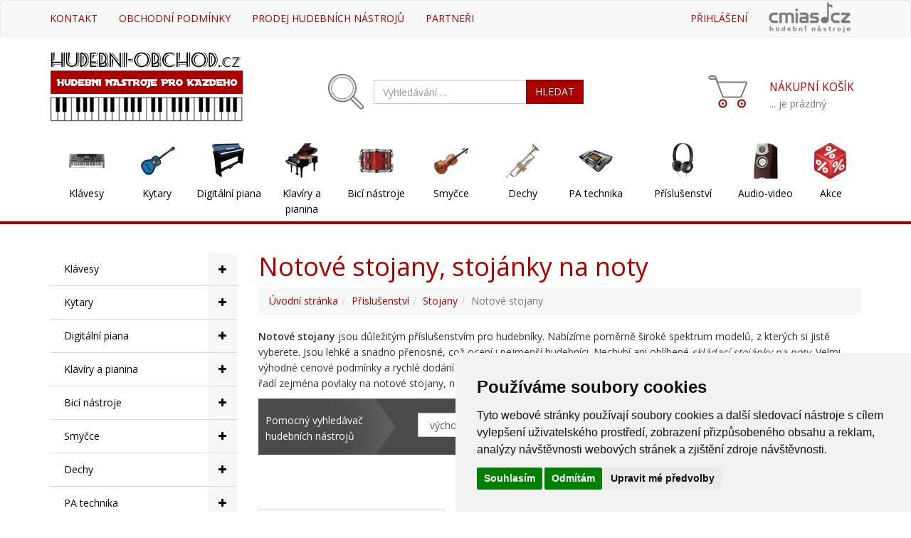

--- FILE ---
content_type: text/html; charset=UTF-8
request_url: https://hudebni-obchod.cz/notove-stojany.htm
body_size: 38651
content:
<!DOCTYPE html>
<html lang="cs">
<head>
  <meta charset="utf-8">
  <meta http-equiv="X-UA-Compatible" content="IE=edge">
  <meta name="viewport" content="width=device-width, initial-scale=1">
  <title>Notové stojany (skládací stojany, lehce přenosné)</title>
  <meta name="keywords" content="">
  <meta name="description" content="Notové stojany skladem v eshopu Hudebni-obchod.cz. Skládací, lehké a snadno přenosné notové stojany.">
  <meta name="google-site-verification" content="1UmNEU1YgZjOiX6IjL_desEbmC8gafvcXCAWqkInqRU" />
  <meta name="verify-v1" content="qgNxNbyXEQflKbvPlByYGgGutdgzYbUoYwTrPQtV7bs=" />

  <link rel="stylesheet" href="//fonts.googleapis.com/css?family=Open+Sans:400,300,600&amp;subset=cyrillic,latin">
  <link rel="stylesheet" href="https://maxcdn.bootstrapcdn.com/bootstrap/3.3.6/css/bootstrap.min.css">
  <link rel="stylesheet" href="https://maxcdn.bootstrapcdn.com/font-awesome/4.7.0/css/font-awesome.min.css">
  <link rel="stylesheet" href="/css/main.20141102.css?20141102">
<script type="text/plain" cookie-consent="tracking">
(function(i,s,o,g,r,a,m){i['GoogleAnalyticsObject']=r;i[r]=i[r]||function(){
  (i[r].q=i[r].q||[]).push(arguments)},i[r].l=1*new Date();a=s.createElement(o),
  m=s.getElementsByTagName(o)[0];a.async=1;a.src=g;m.parentNode.insertBefore(a,m)
  })(window,document,'script','https://www.google-analytics.com/analytics.js','ga');

  ga('create', 'UA-3779042-3', 'auto');
  ga('require', 'displayfeatures');
  ga('send', 'pageview');
</script>

</head><body>
<nav class="navbar navbar-default">
  <div class="container">
	<div class="navbar-header">
	<a class="navbar-brand visible-xs" href="/"><img src="/images/hudebni-obchod-logo-sm.png" height="50" /></a>
	
      <button type="button" class="navbar-toggle collapsed" data-toggle="collapse" data-target="#bs-example-navbar-collapse-1" aria-expanded="false">
        <span class="sr-only">Toggle navigation</span>
        <span class="icon-bar"></span>
        <span class="icon-bar"></span>
        <span class="icon-bar"></span>
      </button>
    </div>
    
   <!-- Collect the nav links, forms, and other content for toggling -->
    <div class="collapse navbar-collapse" id="bs-example-navbar-collapse-1">
      <ul class="nav navbar-nav navbar-left">
<li><a href="/kontakt.htm" title="Kontaktní údaje - hudební nástroje Hradec Králové">Kontakt</a></li><li><a href="/obchodni-podminky.htm" title="Obchodní podmínky elektronického obchodu hudebni-obchod.cz">Obchodní podmínky</a></li><li><a href="/prodej-hudebnich-nastroju.htm" title="Prodej hudebních nástrojů">Prodej hudebních nástrojů</a></li><li><a href="/vymena-odkazu.htm" title="Partnerské hudební prezentace">Partneři</a></li>	  </ul>
	  <ul class="nav navbar-nav navbar-right">
<li><a href="/prihlaseni.htm" title="Přihlášení">Přihlášení</a></li>	  
        <li class="img hidden-xs hidden-sm"><a href="#"><img src="/images/top-cmias.png" alt="" /></a></li>
<li class="visible-xs"><a href="/kosik.htm"><span class="nadpis">Nákupní košík</span><span class="empty"> ... je prázdný</span></a></li><ul class="list-group visible-xs"><li class="list-group-item list-group-item-header">Kategorie obchodu</li><li class="list-group-item"><a href="klavesove-hudebni-nastroje.htm" title="Elektronické klávesy, klávesové hudební nástroje (online prodej)">Klávesy<div class="opener"><span class="fa fa-plus"></span></div></a><ul style="display:none"><li class="list-group-item"><a href="klavesy-keyboardy.htm" title="Klávesy Yamaha, Ashton, Roland... (elektronické klávesy skladem)">Klávesy, keyboardy<div class="opener"><span class="fa fa-plus"></span></div></a><ul style="display:none"><li class="list-group-item"><a href="sety-klaves-a-keyboardu.htm" title="Výhodné sety kláves a keyboardů">Výhodné sety kláves</a></li><li class="list-group-item"><a href="detske-klavesy.htm" title="Dětské klávesy (klávesy pro děti)">Dětské klávesy</a></li><li class="list-group-item"><a href="klavesy-s-dynamikou-uhozu.htm" title="Klávesy s dynamikou úhozu (elektrické klávesy Yamaha, Casio, Ashton...)">S dynamikou úhozu</a></li><li class="list-group-item"><a href="studentske-klavesy.htm" title="Elektronické klávesy pro začátečníky skladem">Studentské klávesy</a></li><li class="list-group-item"><a href="profesionalni-klavesy.htm" title="Profesionální elektronické klávesy (elektronické klávesy pro pokročilé)">Profesionální klávesy</a></li><li class="list-group-item"><a href="klavesy-bez-dynamiky.htm" title="Klávesy bez dynamiky">Klávesy bez dynamiky</a></li></ul></li><li class="list-group-item"><a href="syntetizatory.htm" title="Syntetizátory (Yamaha, Roland, Casio)">Syntetizátory<div class="opener"><span class="fa fa-plus"></span></div></a><ul style="display:none"><li class="list-group-item"><a href="klavesove-syntezatory.htm" title="Klávesové syntezátory">Klávesové syntezátory</a></li><li class="list-group-item"><a href="ostatni-syntezatory.htm" title="Ostatní syntezátory">Ostatní syntezátory</a></li></ul></li><li class="list-group-item"><a href="workstation.htm" title="Workstation Roland, Korg... výhodné ceny">Workstation</a></li><li class="list-group-item"><a href="akordeony-tahaci-harmonika.htm" title="Akordeony - prodej (tahací harmoniky, heligonky)">Akordeony<div class="opener"><span class="fa fa-plus"></span></div></a><ul style="display:none"><li class="list-group-item"><a href="digitalni-akordeony.htm" title="Digitální akordeony">Digitální akordeony</a></li><li class="list-group-item"><a href="akusticke-akordeony.htm" title="Akustické akordeony Delicia, Rivertone">Akustické akordeony</a></li><li class="list-group-item"><a href="prislusenstvi-pro-akordeony.htm" title="Příslušenství pro akordeony">Příslušenství pro akordeony</a></li></ul></li><li class="list-group-item"><a href="midi-master-klaviatury.htm" title="MIDI, Master klaviatury">MIDI, Master klaviatury<div class="opener"><span class="fa fa-plus"></span></div></a><ul style="display:none"><li class="list-group-item"><a href="midi-keyboardy.htm" title="MIDI keyboardy">MIDI keyboardy<div class="opener"><span class="fa fa-plus"></span></div></a><ul style="display:none"><li class="list-group-item"><a href="midi-keyboardy-25-37-klaves.htm" title="MIDI keyboardy - 25-37 kláves">25-37 kláves</a></li><li class="list-group-item"><a href="midi-keyboardy-49-klaves.htm" title="MIDI keyboardy - 49 kláves">49 kláves</a></li><li class="list-group-item"><a href="midi-keyboardy-61-klaves.htm" title="MIDI keyboardy - 61 kláves">61 kláves</a></li><li class="list-group-item"><a href="midi-keyboardy-73-88-klaves.htm" title="MIDI keyboardy - 73-88 kláves">73-88 kláves</a></li><li class="list-group-item"><a href="mini-midi-keyboardy.htm" title="Mini MIDI keyboardy">Mini keyboardy</a></li></ul></li><li class="list-group-item"><a href="midi-kontrolery.htm" title="MIDI kontrolery">MIDI kontrolery</a></li><li class="list-group-item"><a href="midi-prevodniky.htm" title="MIDI převodníky">MIDI převodníky</a></li></ul></li><li class="list-group-item"><a href="zvukove-moduly-a-samplery.htm" title="Zvukové moduly a samplery">Zvukové moduly a samplery</a></li><li class="list-group-item"><a href="ostatni-klavesove-nastroje.htm" title="Ostatní klávesové nástroje">Ostatní klávesové nástroje</a></li><li class="list-group-item"><a href="prislusenstvi-pro-klavesove-nastroje.htm" title="Příslušenství pro klávesové nástroje">Příslušenství pro klávesové nástroje<div class="opener"><span class="fa fa-plus"></span></div></a><ul style="display:none"><li class="list-group-item"><a href="klavesove-povlaky-a-pouzdra.htm" title="Klávesové povlaky a pouzdra">Klávesové povlaky a pouzdra</a></li><li class="list-group-item"><a href="stojany-na-klavesy.htm" title="Stojany na klávesy">Stojany na klávesy</a></li><li class="list-group-item"><a href="klavesove-adaptery.htm" title="Klávesové adaptéry skladem">Klávesové adaptéry</a></li><li class="list-group-item"><a href="klavesova-komba.htm" title="Klávesová komba skladem v eshopu">Klávesová komba</a></li><li class="list-group-item"><a href="ostatni-prislusenstvi-pro-klavesy.htm" title="Ostatní příslušenství pro klávesy">Ostatní příslušenství pro klávesy</a></li></ul></li></ul></li><li class="list-group-item"><a href="kytary.htm" title="Kytary, kytary na prodej : Hudebni-obchod.cz">Kytary<div class="opener"><span class="fa fa-plus"></span></div></a><ul style="display:none"><li class="list-group-item"><a href="elektricke-kytary.htm" title="Elektrické kytary">Elektrické kytary<div class="opener"><span class="fa fa-plus"></span></div></a><ul style="display:none"><li class="list-group-item"><a href="detske-elektricke-kytary.htm" title="Dětské elektrické kytary skladem">Dětské elektrické kytary</a></li><li class="list-group-item"><a href="elektricke-kytary-akcni-sety.htm" title="Elektrické kytarové sety za akční ceny">Elektrické kytarové sety</a></li><li class="list-group-item"><a href="stratocaster.htm" title="Stratocaster®">Stratocaster®</a></li><li class="list-group-item"><a href="telecaster.htm" title="Elektrické kytary Telecaster®">Telecaster®</a></li><li class="list-group-item"><a href="double-cut.htm" title="Elektrické kytary Double Cut">Double Cut</a></li><li class="list-group-item"><a href="single-cut.htm" title="Elektrické kytary Single Cut">Single Cut</a></li><li class="list-group-item"><a href="gibson-les-paul.htm" title="Kytary Les Paul (Gibson, Yamaha, Ibanez...)">Les Paul</a></li><li class="list-group-item"><a href="sg-kytary.htm" title="Elektrické kytary s tělem ve tvaru SG">SG kytary</a></li><li class="list-group-item"><a href="flying-v-explorer.htm" title="Elektrické kytary s tělem ve tvaru Flying V">Flying V / Explorer</a></li><li class="list-group-item"><a href="metalove-kytary.htm" title="Metalové kytary">Metalové kytary</a></li><li class="list-group-item"><a href="jazz-blues.htm" title="Elektrické kytary Jazz-Blues">Jazz/Blues</a></li><li class="list-group-item"><a href="ostatni-elektricke-kytary.htm" title="Ostatní elektrické kytary">Ostatní elektrické kytary</a></li></ul></li><li class="list-group-item"><a href="basove-kytary.htm" title="Basové kytary, baskytary">Basové kytary<div class="opener"><span class="fa fa-plus"></span></div></a><ul style="display:none"><li class="list-group-item"><a href="pakety-basovych-kytar.htm" title="Pakety basových kytar">Pakety basových kytar</a></li><li class="list-group-item"><a href="basove-kytary-jazzbass.htm" title="Basové kytary Jazzbass®">Jazzbass®</a></li><li class="list-group-item"><a href="basove-kytary-precision.htm" title="Basové kytary Precision®">Precision®</a></li><li class="list-group-item"><a href="4-strunne-baskytary.htm" title="Čtyřstrunné basové kytary (4 strunné baskytary)">4 strunné baskytary</a></li><li class="list-group-item"><a href="5-strunne-baskytary.htm" title="5 strunné baskytary">5 strunné baskytary</a></li><li class="list-group-item"><a href="6-strunne-baskytary.htm" title="6 strunné baskytary">6 strunné baskytary</a></li></ul></li><li class="list-group-item"><a href="klasicke-kytary.htm" title="Klasické kytary (španělky)">Klasické kytary<div class="opener"><span class="fa fa-plus"></span></div></a><ul style="display:none"><li class="list-group-item"><a href="pakety-klasickych-kytar.htm" title="Pakety klasických kytar">Pakety klasických kytar</a></li><li class="list-group-item"><a href="klasicke-kytary-1-4.htm" title="Klasické kytary 1/4 (dětské kytary ve velikosti 1/4)">Klasické kytary 1/4</a></li><li class="list-group-item"><a href="klasicke-kytary-1-2.htm" title="Klasické kytary 1/2">Klasické kytary 1/2</a></li><li class="list-group-item"><a href="klasicke-kytary-3-4.htm" title="Klasické kytary 3/4 - tříčtvrtinové klasické kytary">Klasické kytary 3/4</a></li><li class="list-group-item"><a href="klasicke-kytary-7-8.htm" title="Klasické kytary 7/8">Klasické kytary 7/8</a></li><li class="list-group-item"><a href="klasicke-kytary-4-4.htm" title="Klasické kytary 4/4 (kytary plné velikosti)">Klasické kytary 4/4</a></li><li class="list-group-item"><a href="klasicke-kytary-se-snimacem.htm" title="Klasické kytary se snímačem">Klasické kytary se snímačem</a></li></ul></li><li class="list-group-item"><a href="akusticke-kytary.htm" title="Akustické kytary - nejen online prodej kytar">Akustické kytary<div class="opener"><span class="fa fa-plus"></span></div></a><ul style="display:none"><li class="list-group-item"><a href="pakety-akustickych-kytar.htm" title="Pakety akustických kytar">Pakety akustických kytar</a></li><li class="list-group-item"><a href="kytary-dreadnought.htm" title="Kytary Dreadnought">Dreadnought</a></li><li class="list-group-item"><a href="kytary-jumbo.htm" title="Akustické kytary Jumbo">Jumbo</a></li><li class="list-group-item"><a href="akusticke-kytary-s-uzsim-telem.htm" title="Kytary s užším tělem, akustické kytary Slim">Kytary s užším tělem</a></li><li class="list-group-item"><a href="12-strunne-akusticke-kytary.htm" title="12 strunné akustiky, 12 strunné akustické kytary">12 strunné akustiky</a></li></ul></li><li class="list-group-item"><a href="elektro-akusticke-kytary.htm" title="Elektroakustické kytary (Takamine, Yamaha, Pecka, Cort, Fender...)">Elektroakustické kytary<div class="opener"><span class="fa fa-plus"></span></div></a><ul style="display:none"><li class="list-group-item"><a href="pakety-elektroakustickych-kytar.htm" title="Pakety elektroakustických kytar">Pakety elektroakustických kytar</a></li><li class="list-group-item"><a href="elektroakusticke-kytary-dreadnought.htm" title="Elektroakustické kytary Dreadnought">Elektroakustické kytary Dreadnought</a></li><li class="list-group-item"><a href="elektroakusticke-kytary-jumbo.htm" title="Elektroakustické kytary Jumbo">Elektroakustické kytary Jumbo</a></li><li class="list-group-item"><a href="elektroakustiky-s-uzsim-telem.htm" title="Elektroakustiky s užším tělem">Elektroakustiky s užším tělem</a></li><li class="list-group-item"><a href="elektroakusticke-12-strunne-kytary.htm" title="Elektroakustické 12 strunné kytary">Elektroakustické 12 strunné kytary</a></li></ul></li><li class="list-group-item"><a href="akusticke-baskytary.htm" title="Akustické baskytary (akustické basové kytary)">Akustické baskytary</a></li><li class="list-group-item"><a href="detske-kytary.htm" title="Dětské kytary (kytary pro děti)">Dětské kytary<div class="opener"><span class="fa fa-plus"></span></div></a><ul style="display:none"><li class="list-group-item"><a href="detska-kytara-1-2.htm" title="Dětská kytara 1/2 z eshopu Hudebni-obchod.cz">Dětská kytara 1/2</a></li></ul></li><li class="list-group-item"><a href="kytary-pro-zacatecniky.htm" title="Kytary pro začátečníky">Kytary pro začátečníky</a></li><li class="list-group-item"><a href="levoruke-kytary.htm" title="Levoruké kytary (kytary pro levoruké kytaristy)">Levoruké kytary<div class="opener"><span class="fa fa-plus"></span></div></a><ul style="display:none"><li class="list-group-item"><a href="elektricke-levoruke-kytary.htm" title="Levoruké elektrické kytary">Elektrické levoruké kytary</a></li><li class="list-group-item"><a href="levoruke-basove-kytary.htm" title="Levoruké basové kytary">Levoruké basové kytary</a></li><li class="list-group-item"><a href="klasicke-levoruke-kytary.htm" title="Klasické levoruké kytary">Klasické levoruké kytary</a></li><li class="list-group-item"><a href="akusticke-levoruke-kytary.htm" title="Akustické levoruké kytary">Akustické levoruké kytary</a></li><li class="list-group-item"><a href="elektroakusticke-levoruke-kytary.htm" title="Elektroakustické levoruké kytary">Elektroakustické levoruké kytary</a></li></ul></li><li class="list-group-item"><a href="yamaha-silent-guitar.htm" title="Yamaha silent guitar (tiché kytary)">Silent Guitar</a></li><li class="list-group-item"><a href="kytarove-banjo.htm" title="Kytarové banjo">Kytarové banjo<div class="opener"><span class="fa fa-plus"></span></div></a><ul style="display:none"><li class="list-group-item"><a href="4-strunne-banjo.htm" title="4 strunné banjo">4 strunné banjo</a></li><li class="list-group-item"><a href="petistrunne-banjo.htm" title="Pětistrunné banjo (prodej za výhodné ceny)">Pětistrunné banjo</a></li><li class="list-group-item"><a href="6-strunne-banjo.htm" title="6 strunné banjo">6 strunné banjo</a></li><li class="list-group-item"><a href="blany-pro-banjo.htm" title="Blány pro banjo">Blány pro banjo</a></li></ul></li><li class="list-group-item"><a href="resofonicke-kytary-dobra.htm" title="Dobro kytary (resofonické kytary)">Resofonické kytary, dobra</a></li><li class="list-group-item"><a href="mandoliny.htm" title="Mandolíny, mandolína">Mandolíny</a></li><li class="list-group-item"><a href="transacoustic-kytary.htm" title="TransAcoustic kytary">TransAcoustic kytary</a></li><li class="list-group-item"><a href="ukulele.htm" title="Ukulele - prodej">Ukulele<div class="opener"><span class="fa fa-plus"></span></div></a><ul style="display:none"><li class="list-group-item"><a href="sopranove-ukulele.htm" title="Sopránové ukulele Ashton, Ibanez, Fender">Sopránové ukulele</a></li><li class="list-group-item"><a href="koncertni-ukulele.htm" title="Koncertní ukulele Ashton, Ibanez, Kalani">Koncertní ukulele</a></li><li class="list-group-item"><a href="tenorove-ukulele.htm" title="Tenorové ukulele (Ashton, Yamaha, Fender, Gretsch)">Tenorové ukulele</a></li><li class="list-group-item"><a href="baritonove-ukulele.htm" title="Baritonové ukulele">Baritonové ukulele</a></li><li class="list-group-item"><a href="guitalele.htm" title="Guitalele Yamaha">Guitalele</a></li><li class="list-group-item"><a href="banjolele.htm" title="Banjolele">Banjolele</a></li><li class="list-group-item"><a href="basove-ukulele.htm" title="Basové ukulele">Basové ukulele</a></li></ul></li><li class="list-group-item"><a href="aparatury-pro-kytary.htm" title="Aparatury pro kytary">Aparatury pro kytary<div class="opener"><span class="fa fa-plus"></span></div></a><ul style="display:none"><li class="list-group-item"><a href="kytarova-komba.htm" title="Kytarová komba">Kytarová komba</a></li><li class="list-group-item"><a href="kytarove-hlavy.htm" title="Kytarové hlavy">Kytarové hlavy</a></li><li class="list-group-item"><a href="kytarove-predzesilovace.htm" title="Kytarové předzesilovače skladem">Kytarové předzesilovače</a></li><li class="list-group-item"><a href="kytarove-pedaly.htm" title="Kytarové pedály">Kytarové pedály</a></li><li class="list-group-item"><a href="kytarove-reproboxy.htm" title="Kytarové reproboxy">Kytarové reproboxy</a></li><li class="list-group-item"><a href="kytarove-mini-aparatury.htm" title="Kytarové mini-aparatury">Kytarové mini-aparatury</a></li></ul></li><li class="list-group-item"><a href="baskytarove-aparatury.htm" title="Baskytarové aparatury">Baskytarové aparatury<div class="opener"><span class="fa fa-plus"></span></div></a><ul style="display:none"><li class="list-group-item"><a href="baskytarova-komba.htm" title="Baskytarová komba">Baskytarová komba</a></li><li class="list-group-item"><a href="baskytarove-hlavy.htm" title="Baskytarové hlavy (basové hlavy)">Baskytarové hlavy</a></li><li class="list-group-item"><a href="baskytarove-predzesilovace.htm" title="Baskytarové předzesilovače">Baskytarové předzesilovače</a></li><li class="list-group-item"><a href="baskytarove-pedaly.htm" title="Baskytarové pedály">Baskytarové pedály</a></li><li class="list-group-item"><a href="baskytarove-reproboxy.htm" title="Baskytarové reproboxy">Baskytarové reproboxy</a></li></ul></li><li class="list-group-item"><a href="akusticke-aparatury.htm" title="Akustické aparatury">Akustické aparatury<div class="opener"><span class="fa fa-plus"></span></div></a><ul style="display:none"><li class="list-group-item"><a href="akusticka-komba.htm" title="Akustická komba (kombo pro akustickou kytaruo)">Akustická komba</a></li></ul></li><li class="list-group-item"><a href="struny-na-kytaru.htm" title="Struny na kytaru (kytarové struny)">Struny na kytaru<div class="opener"><span class="fa fa-plus"></span></div></a><ul style="display:none"><li class="list-group-item"><a href="struny-pro-elektricke-kytary.htm" title="Struny pro elektrické kytary">Struny pro elektrické kytary</a></li><li class="list-group-item"><a href="struny-pro-baskytary.htm" title="Struny pro baskytary">Struny pro baskytary</a></li><li class="list-group-item"><a href="nylonove-struny.htm" title="Nylonové struny pro klasickou kytaru">Nylonové struny</a></li><li class="list-group-item"><a href="struny-pro-akustickou-kytaru.htm" title="Struny na akustickou kytaru">Struny na akustickou kytaru</a></li><li class="list-group-item"><a href="struny-pro-12-strunnou-kytaru.htm" title="Struny pro 12 strunnou kytaru">Struny pro 12 strunnou kytaru</a></li><li class="list-group-item"><a href="struny-pro-ukulele.htm" title="Struny pro ukulele">Struny pro ukulele</a></li><li class="list-group-item"><a href="struny-pro-banjo.htm" title="Struny pro banjo">Struny pro banjo</a></li><li class="list-group-item"><a href="struny-pro-mandolinu.htm" title="Struny pro mandolínu">Struny pro mandolínu</a></li><li class="list-group-item"><a href="struny-pro-dobro.htm" title="Struny pro dobro">Struny pro dobro</a></li></ul></li><li class="list-group-item"><a href="prislusenstvi-ke-kytaram.htm" title="Příslušenství ke kytarám">Příslušenství ke kytarám<div class="opener"><span class="fa fa-plus"></span></div></a><ul style="display:none"><li class="list-group-item"><a href="kytarove-stojany.htm" title="Kytarové stojany">Kytarové stojany</a></li><li class="list-group-item"><a href="trsatka-kapodastry-a-slide.htm" title="Trsátka, kapodastry a slide">Trsátka, kapodastry a slide<div class="opener"><span class="fa fa-plus"></span></div></a><ul style="display:none"><li class="list-group-item"><a href="trsatka.htm" title="Trsátka">Trsátka</a></li><li class="list-group-item"><a href="kapodastry.htm" title="Kapodastry">Kapodastry<div class="opener"><span class="fa fa-plus"></span></div></a><ul style="display:none"><li class="list-group-item"><a href="kapodastry-pro-klasicke-kytary.htm" title="Kapodastry pro klasické kytary">Kapodastry pro klasické kytary</a></li><li class="list-group-item"><a href="kapodastry-pro-western-kytary.htm" title="Kapodastry pro western kytary">Kapodastry pro western kytary</a></li><li class="list-group-item"><a href="kapodastry-pro-ostatni-nastroje.htm" title="Kapodastry pro ostatní nástroje">Kapodastry pro ostatní nástroje</a></li></ul></li><li class="list-group-item"><a href="kytarove-prstynky.htm" title="Kytarové prstýnky">Prstýnky</a></li><li class="list-group-item"><a href="kytarove-slide.htm" title="Kytarové slide">Slide</a></li><li class="list-group-item"><a href="doplnky-k-trsatkum.htm" title="Doplňky k trsátkům">Doplňky k trsátkům</a></li></ul></li><li class="list-group-item"><a href="kytarove-cistice.htm" title="Kytarové čističe">Kytarové čističe</a></li><li class="list-group-item"><a href="kytarove-snimace.htm" title="Kytarové snímače">Kytarové snímače<div class="opener"><span class="fa fa-plus"></span></div></a><ul style="display:none"><li class="list-group-item"><a href="baskytarove-snimace.htm" title="Baskytarové snímače">Baskytarové snímače</a></li><li class="list-group-item"><a href="humbucker.htm" title="Humbucker">Humbucker</a></li><li class="list-group-item"><a href="midi-snimace-a-ostatni.htm" title="MIDI snímače a ostatní">MIDI snímače a ostatní</a></li><li class="list-group-item"><a href="kytarove-snimace-single-coil.htm" title="Kytarové snímače Single Coil">Single Coil</a></li><li class="list-group-item"><a href="snimace-pro-akusticke-kytary.htm" title="Snímače pro akustické kytary">Snímače pro akustické kytary</a></li><li class="list-group-item"><a href="prislusenstvi-kytarovych-snimacu.htm" title="Příslušenství kytarových snímačů">Příslušenství kytarových snímačů</a></li></ul></li><li class="list-group-item"><a href="kytarove-povlaky-a-pouzdra.htm" title="Kytarové povlaky a pouzdra">Kytarové povlaky a pouzdra<div class="opener"><span class="fa fa-plus"></span></div></a><ul style="display:none"><li class="list-group-item"><a href="pouzdra-pro-basove-kytary.htm" title="Pouzdra pro basové kytary">Pouzdra pro basové kytary</a></li><li class="list-group-item"><a href="pouzdra-pro-elektricke-kytary.htm" title="Pouzdra pro elektrické kytary">Pouzdra pro elektrické kytary</a></li><li class="list-group-item"><a href="pouzdra-pro-akusticke-kytary.htm" title="Pouzdro na akustickou kytaru">Pouzdro na akustickou kytaru</a></li><li class="list-group-item"><a href="pouzdra-pro-klasicke-kytary.htm" title="Obaly a pouzdra na klasickou kytaru">Pouzdra pro klasické kytary</a></li><li class="list-group-item"><a href="pouzdra-pro-ukulele.htm" title="Pouzdra pro ukulele">Pouzdra pro ukulele</a></li><li class="list-group-item"><a href="pouzdra-pro-banjo.htm" title="Pouzdra pro banjo">Pouzdra pro banjo</a></li><li class="list-group-item"><a href="pouzdra-pro-mandoliny.htm" title="Pouzdra pro mandolíny">Pouzdra pro mandolíny</a></li><li class="list-group-item"><a href="pouzdra-pro-aparatury-a-efekty.htm" title="Pouzdra pro aparatury a efekty">Pouzdra pro aparatury a efekty</a></li></ul></li><li class="list-group-item"><a href="kytarove-efekty.htm" title="Kytarové efekty">Kytarové efekty</a></li><li class="list-group-item"><a href="kytarove-podnozky.htm" title="Kytarové podnožky">Kytarové podnožky</a></li><li class="list-group-item"><a href="bezdratove-systemy-pro-kytary.htm" title="Bezdrátové systémy pro kytary">Bezdrátové systémy</a></li><li class="list-group-item"><a href="ostatni-kytarove-prislusenstvi.htm" title="Ostatní kytarové příslušenství">Ostatní kytarové příslušenství<div class="opener"><span class="fa fa-plus"></span></div></a><ul style="display:none"><li class="list-group-item"><a href="nahradni-dily-pro-aparatury.htm" title="Náhradní díly pro aparatury">Náhradní díly pro aparatury<div class="opener"><span class="fa fa-plus"></span></div></a><ul style="display:none"><li class="list-group-item"><a href="elektronky.htm" title="Elektronky">Elektronky</a></li><li class="list-group-item"><a href="kytarove-pojistky.htm" title="Kytarové pojistky">Pojistky</a></li><li class="list-group-item"><a href="ostatni-nahradni-kytarove-dily.htm" title="Ostatní náhradní kytarové díly">Ostatní díly</a></li></ul></li><li class="list-group-item"><a href="nahradni-dily-pro-kytary.htm" title="Náhradní díly pro kytary">Náhradní díly pro kytary<div class="opener"><span class="fa fa-plus"></span></div></a><ul style="display:none"><li class="list-group-item"><a href="dily-tremolo-kobylek.htm" title="Díly tremolo kobylek">Díly tremolo kobylek</a></li><li class="list-group-item"><a href="kytarove-kobylky.htm" title="Kytarové kobylky">Kobylky</a></li><li class="list-group-item"><a href="ladici-mechaniky.htm" title="Ladící mechaniky">Ladící mechaniky</a></li><li class="list-group-item"><a href="nulte-prazce.htm" title="Nulté pražce">Nulté pražce</a></li><li class="list-group-item"><a href="pickguardy.htm" title="Pickguardy">Pickguardy</a></li><li class="list-group-item"><a href="potenciometry.htm" title="Potenciometry">Potenciometry</a></li><li class="list-group-item"><a href="prepinace-snimacu.htm" title="Přepínače snímačů">Přepínače snímačů</a></li><li class="list-group-item"><a href="rondele-a-zamky-popruhu.htm" title="Rondele a zámky popruhů">Rondele a zámky popruhů</a></li><li class="list-group-item"><a href="podkytarniky.htm" title="Podkytarníky">Podkytarníky</a></li><li class="list-group-item"><a href="krytky-ke-kytaram.htm" title="Krytky ke kytarám">Krytky ke kytarám</a></li><li class="list-group-item"><a href="zvlhcovace.htm" title="Zvlhčovače">Zvlhčovače</a></li><li class="list-group-item"><a href="ostatni-nahradni-dily.htm" title="Ostatní náhradní díly">Ostatní náhradní díly ke kytarám</a></li></ul></li><li class="list-group-item"><a href="servisni-naradi.htm" title="Servisní nářadí">Servisní nářadí</a></li><li class="list-group-item"><a href="navijeni-strun.htm" title="Navíjení strun">Navíjení strun</a></li><li class="list-group-item"><a href="ostatni-prislusenstvi.htm" title="Ostatní příslušenství">Ostatní příslušenství</a></li></ul></li></ul></li></ul></li><li class="list-group-item"><a href="digitalni-piana.htm" title="Digitální piana - Hudebni-obchod.cz (piana Yamaha, Ashton, Roland...)">Digitální piana<div class="opener"><span class="fa fa-plus"></span></div></a><ul style="display:none"><li class="list-group-item"><a href="vyhodne-sety-digitalnich-pian.htm" title="Výhodné sety digitálních pian">Výhodné sety digitálních pian</a></li><li class="list-group-item"><a href="prenosna-stage-piana.htm" title="Stage piana - Hudebni-obchod.cz ( přenosná stage piana Yamaha, Roland, Korg)">Přenosná stage piana</a></li><li class="list-group-item"><a href="domaci-digitalni-piana.htm" title="Domácí digitální piana nejen pro začátečníky">Domácí digitální piana</a></li><li class="list-group-item"><a href="digitalni-piana-s-doprovody.htm" title="Digitální piana s doprovody">Digitální piana s doprovody</a></li><li class="list-group-item"><a href="digitalni-piana-s-kladivkovou-mechanikou.htm" title="Digitální piana s kladívkovou mechanikou">Kladívková mechanika</a></li><li class="list-group-item"><a href="hybridni-piana.htm" title="Hybridní digitální piana">Hybridní piana</a></li></ul></li><li class="list-group-item"><a href="klaviry-a-pianina.htm" title="Klavíry, pianina, celesty, disklavíry aj.">Klavíry a pianina<div class="opener"><span class="fa fa-plus"></span></div></a><ul style="display:none"><li class="list-group-item"><a href="klavir-prodej.htm" title="Klavír - prodej značky Yamaha, Bechstein, Zimmermann">Klavíry<div class="opener"><span class="fa fa-plus"></span></div></a><ul style="display:none"><li class="list-group-item"><a href="standardni-klaviry.htm" title="Standardní klavíry">Standardní klavíry</a></li><li class="list-group-item"><a href="klaviry-rady-conservatory.htm" title="Klavíry řady Conservatory">Klavíry řady Conservatory</a></li><li class="list-group-item"><a href="mistrovske-klaviry.htm" title="Mistrovské klavíry">Mistrovské klavíry</a></li><li class="list-group-item"><a href="klaviry-delka-151-161-cm.htm" title="Klavíry s délkou 151 - 161 cm">Délka 151 - 161 cm</a></li><li class="list-group-item"><a href="klaviry-delka-162-179-cm.htm" title="Klavíry s délkou 162 - 179 cm">Délka 162 - 179 cm</a></li><li class="list-group-item"><a href="klaviry-delka-180-200-cm.htm" title="Klavíry s délkou 180 - 200 cm">Délka 180 - 200 cm</a></li><li class="list-group-item"><a href="klaviry-delka-201-230-cm.htm" title="Klavíry s délkou 201 - 230 cm">Délka 201 - 230 cm</a></li><li class="list-group-item"><a href="klaviry-delka-231-cm-vice.htm" title="Klavíry s minimální délkou 231 cm">Délka 231+ cm</a></li></ul></li><li class="list-group-item"><a href="pianina.htm" title="Pianina - Yamaha, Bechstein, Zimmermann">Pianina<div class="opener"><span class="fa fa-plus"></span></div></a><ul style="display:none"><li class="list-group-item"><a href="standardni-pianina.htm" title="Standardní pianina">Standardní pianina</a></li><li class="list-group-item"><a href="pianina-rady-conservatory.htm" title="Pianina řady Conservatory">Pianina řady Conservatory</a></li><li class="list-group-item"><a href="mistrovska-pianina.htm" title="Mistrovská pianina">Mistrovská pianina</a></li><li class="list-group-item"><a href="pianina-vyska-100-109-cm.htm" title="Pianina s výškou 100 - 109 cm">Výška 100 - 109 cm</a></li><li class="list-group-item"><a href="pianina-vyska-110-116-cm.htm" title="Pianina - výška 110 až 116 cm">Výška 110 - 116 cm</a></li><li class="list-group-item"><a href="pianina-vyska-117-123-cm.htm" title="Pianina - výška 117 až 123 cm">Výška 117 - 123 cm</a></li><li class="list-group-item"><a href="pianina-vyska-124-cm.htm" title="Pianina s minimální výškou 124cm">Výška 124+ cm</a></li></ul></li><li class="list-group-item"><a href="tiche-nastroje.htm" title="Tiché nástroje (klavíry a pianina)">Tiché nástroje<div class="opener"><span class="fa fa-plus"></span></div></a><ul style="display:none"><li class="list-group-item"><a href="silent-pianina.htm" title="Silent pianina">Silent pianina</a></li><li class="list-group-item"><a href="silent-klaviry.htm" title="Silent klavíry">Silent klavíry</a></li></ul></li><li class="list-group-item"><a href="trans-acoustic-yamaha-klaviry-piana.htm" title="Klavíry a piana TransAcoustic™ Yamaha">TransAcoustic™ Yamaha<div class="opener"><span class="fa fa-plus"></span></div></a><ul style="display:none"><li class="list-group-item"><a href="klaviry-transacoustic-yamaha.htm" title="Klavíry TransAcoustic Yamaha">Klavíry TransAcoustic</a></li><li class="list-group-item"><a href="pianina-transacoustic-yamaha.htm" title="Pianina TransAcoustic Yamaha">Pianina TransAcoustic</a></li></ul></li><li class="list-group-item"><a href="disklaviry.htm" title="Disklavír, disklavíry (disklavier)">Disklavíry</a></li><li class="list-group-item"><a href="klavirni-prislusenstvi.htm" title="Příslušenství pro klavíry a pianina">Klavírní příslušenství<div class="opener"><span class="fa fa-plus"></span></div></a><ul style="display:none"><li class="list-group-item"><a href="klavirni-povlaky.htm" title="Protiprachové kryty na klavír (ochrana klavíru v podobě klavírních povlaků)">Klavírní povlaky</a></li><li class="list-group-item"><a href="klavirni-podnozky.htm" title="Klavírní podnožky">Klavírní podnožky</a></li><li class="list-group-item"><a href="klavirni-cistice.htm" title="Klavírní čističe">Klavírní čističe</a></li><li class="list-group-item"><a href="klavirni-pedalove-adaptery.htm" title="Klavírní pedálové adaptéry">Klavírní pedálové adaptéry</a></li><li class="list-group-item"><a href="ostatni-prislusenstvi-klaviru.htm" title="Ostatní příslušenství klavírů">Ostatní příslušenství klavírů</a></li></ul></li></ul></li><li class="list-group-item"><a href="bici-nastroje-bubny.htm" title="Bicí nástroje, bubny na prodej">Bicí nástroje<div class="opener"><span class="fa fa-plus"></span></div></a><ul style="display:none"><li class="list-group-item"><a href="bici-soupravy.htm" title="Akustické bicí soupravy">Bicí soupravy<div class="opener"><span class="fa fa-plus"></span></div></a><ul style="display:none"><li class="list-group-item"><a href="bici-soupravy-pro-zacatecniky.htm" title="Bicí soupravy pro začátečníky">Amatérské bicí sady<div class="opener"><span class="fa fa-plus"></span></div></a><ul style="display:none"><li class="list-group-item"><a href="amaterske-bici-sady-prumer-bass-bubnu-20.htm" title="Amatérské bicí sady s průměrem bass bubnu 20&quot;">Průměr bass bubnu 20"</a></li><li class="list-group-item"><a href="amaterske-bici-sady-prumer-bass-bubnu-22.htm" title="Amatérské bicí sady s průměrem bass bubnu 22&quot;">Průměr bass bubnu 22"</a></li><li class="list-group-item"><a href="amaterske-bici-sady-prumer-bass-bubnu-do-18.htm" title="Amatérské bicí sady s průměrem bass bubnu do 18&quot;">Průměr bass bubnu do 18"</a></li></ul></li><li class="list-group-item"><a href="poloprofesionalni-bici-sady.htm" title="Poloprofesionální bicí sady">Poloprofesionální bicí sady<div class="opener"><span class="fa fa-plus"></span></div></a><ul style="display:none"><li class="list-group-item"><a href="poloprofesionalni-bici-sady-prumer-bass-bubnu-20.htm" title="Poloprofesionální bicí sady s průměrem bass bubnu 20&quot;">Průměr bass bubnu 20"</a></li><li class="list-group-item"><a href="poloprofesionalni-bici-sady-prumer-bass-bubnu-22.htm" title="Poloprofesionální bicí sady s průměrem bass bubnu 22&quot;">Průměr bass bubnu 22"</a></li><li class="list-group-item"><a href="poloprofesionalni-bici-sady-prumer-bass-bubnu-do-18.htm" title="Poloprofesionální bicí sady s průměrem bass bubnu do 18&quot;">Průměr bass bubnu do 18"</a></li></ul></li><li class="list-group-item"><a href="profesionalni-bici-sady.htm" title="Profesionální bicí sady">Profesionální bicí sady<div class="opener"><span class="fa fa-plus"></span></div></a><ul style="display:none"><li class="list-group-item"><a href="profesionalni-bici-sady-prumer-bass-bubnu-20.htm" title="Profesionální bicí sady s průměrem bass bubnu 20&quot;">Průměr bass bubnu 20"</a></li><li class="list-group-item"><a href="profesionalni-bici-sady-prumer-bass-bubnu-22.htm" title="Profesionální bicí sady s průměrem bass bubnu 22&quot;">Průměr bass bubnu 22"</a></li><li class="list-group-item"><a href="profesionalni-bici-sady-prumer-bass-bubnu-do-18.htm" title="Profesionální bicí sady s průměrem bass bubnu do 18&quot;">Průměr bass bubnu do 18"</a></li></ul></li><li class="list-group-item"><a href="detske-bici-soupravy.htm" title="Dětské bicí soupravy (bicí sady pro děti Ashton, Yamaha)">Dětské bicí soupravy</a></li></ul></li><li class="list-group-item"><a href="jednotlive-bubny.htm" title="Jednotlivé bicí bubny">Jednotlivé bubny<div class="opener"><span class="fa fa-plus"></span></div></a><ul style="display:none"><li class="list-group-item"><a href="basovy-buben-bass.htm" title="Basový buben (Bass buben)">Buben Bass<div class="opener"><span class="fa fa-plus"></span></div></a><ul style="display:none"><li class="list-group-item"><a href="basovy-buben-prumer-18.htm" title="Basový buben - Průměr 18&quot;">Průměr 18"</a></li><li class="list-group-item"><a href="basovy-buben-prumer-20.htm" title="Basový buben - Průměr 20&quot;">Průměr 20"</a></li><li class="list-group-item"><a href="basovy-buben-prumer-22.htm" title="Basový buben - Průměr 22&quot;">Průměr 22"</a></li><li class="list-group-item"><a href="basovy-buben-prumer-24.htm" title="Basový buben - Průměr 24&quot;">Průměr 24"</a></li></ul></li><li class="list-group-item"><a href="buben-floor-tom.htm" title="Buben Floor Tom - výhodný nákup online">Buben Floor Tom<div class="opener"><span class="fa fa-plus"></span></div></a><ul style="display:none"><li class="list-group-item"><a href="buben-floor-tom-prumer-14.htm" title="Buben Floor Tom - Průměr 14&quot;">Průměr 14"</a></li><li class="list-group-item"><a href="buben-floor-tom-prumer-16.htm" title="Buben Floor Tom - Průměr 16&quot;">Průměr 16"</a></li><li class="list-group-item"><a href="buben-floor-tom-prumer-18.htm" title="Buben Floor Tom - Průměr 18&quot;">Průměr 18"</a></li></ul></li><li class="list-group-item"><a href="buben-tom-tom.htm" title="Buben Tom Tom">Buben Tom Tom<div class="opener"><span class="fa fa-plus"></span></div></a><ul style="display:none"><li class="list-group-item"><a href="buben-tom-tom-prumer-8.htm" title="Buben Tom Tom - Průměr 8&quot;">Průměr 8"</a></li><li class="list-group-item"><a href="buben-tom-tom-prumer-10.htm" title="Buben Tom Tom - Průměr 10&quot;">Průměr 10"</a></li><li class="list-group-item"><a href="buben-tom-tom-prumer-12.htm" title="Buben Tom Tom - Průměr 12&quot;">Průměr 12"</a></li><li class="list-group-item"><a href="buben-tom-tom-prumer-13.htm" title="Buben Tom Tom - Průměr 13&quot;">Průměr 13"</a></li><li class="list-group-item"><a href="buben-tom-tom-prumer-14.htm" title="Buben Tom Tom - Průměr 14&quot;">Průměr 14"</a></li><li class="list-group-item"><a href="buben-tom-tom-prumer-16.htm" title="Buben Tom Tom - Průměr 16&quot;">Průměr 16"</a></li></ul></li><li class="list-group-item"><a href="ostatni-bubny.htm" title="Ostatní bubny">Ostatní bubny</a></li></ul></li><li class="list-group-item"><a href="snare-bubny.htm" title="Snare bubny, bubínek (signovaný, nesignovaný)">Snare bubny<div class="opener"><span class="fa fa-plus"></span></div></a><ul style="display:none"><li class="list-group-item"><a href="snare-bubny-10.htm" title="Snare bubny 10&quot;">Snare bubny 10"</a></li><li class="list-group-item"><a href="snare-bubny-12.htm" title="Snare bubny 12&quot;">Snare bubny 12"</a></li><li class="list-group-item"><a href="kovove-snare-bubny-13.htm" title="Kovové snare bubny 13&quot;">Kovové snare bubny 13"</a></li><li class="list-group-item"><a href="drevene-snare-bubny-14.htm" title="Dřevěné snare bubny 14&quot;">Dřevěné snare bubny 14"</a></li><li class="list-group-item"><a href="kovove-snare-bubny-14.htm" title="Kovové snare bubny 14&quot;">Kovové snare bubny 14"</a></li></ul></li><li class="list-group-item"><a href="elektronicke-bici-nastroje.htm" title="Elektronické bicí nástroje, elektronické bicí">Elektronické bicí<div class="opener"><span class="fa fa-plus"></span></div></a><ul style="display:none"><li class="list-group-item"><a href="elektronicke-bici-sady.htm" title="Elektronické bicí soupravy (bicí sady pro začátečníky i pokročilé)">Elektronické bicí soupravy</a></li><li class="list-group-item"><a href="elektronicke-pady.htm" title="Elektronické bicí pady">Elektronické pady</a></li><li class="list-group-item"><a href="elektronicke-bici-rampy.htm" title="Rampy pro elektronické bicí sady">Elektronické bicí rampy</a></li><li class="list-group-item"><a href="elektronicke-moduly.htm" title="Elektronické bicí moduly">Elektronické bicí moduly</a></li><li class="list-group-item"><a href="ozvuceni-pro-elektronicke-bici.htm" title="Ozvučení pro elektronické bicí">Ozvučení pro elektronické bicí</a></li><li class="list-group-item"><a href="prislusenstvi-elektronickych-bicich.htm" title="Příslušenství elektronických bicích">Příslušenství elektronických bicích</a></li></ul></li><li class="list-group-item"><a href="hardware-bici-nastroje.htm" title="Bicí hardware (hardware pro bicí nástroje)">Hardware<div class="opener"><span class="fa fa-plus"></span></div></a><ul style="display:none"><li class="list-group-item"><a href="sady-hardware.htm" title="Sady hardware">Sady hardware</a></li><li class="list-group-item"><a href="stojany-na-cinely.htm" title="Stojany na činely (činelové stojany)">Stojany na činely</a></li><li class="list-group-item"><a href="bici-slapky-dvojslapky.htm" title="Bicí šlapky, dvojšlapky">Bicí šlapky, dvojšlapky</a></li><li class="list-group-item"><a href="stolicky-k-bicim.htm" title="Stoličky k bicím">Stoličky k bicím</a></li><li class="list-group-item"><a href="stojan-hihat.htm" title="Stojany HiHat">Stojany HiHat</a></li><li class="list-group-item"><a href="stojany-na-snare.htm" title="Stojany na snare">Stojany na snare</a></li><li class="list-group-item"><a href="drzaky-tomu.htm" title="Držáky tomů">Držáky tomů</a></li><li class="list-group-item"><a href="rampy-pro-bici.htm" title="Rampy pro bicí">Rampy pro bicí</a></li><li class="list-group-item"><a href="ostatni-hardware.htm" title="Ostatní hardware">Ostatní hardware</a></li></ul></li><li class="list-group-item"><a href="cinely-k-bicim.htm" title="Činely k bicím nástrojům Paiste, Istanbul, Sabian, Yamaha...">Činely k bicím<div class="opener"><span class="fa fa-plus"></span></div></a><ul style="display:none"><li class="list-group-item"><a href="cinelove-sady.htm" title="Činelové sady (sada činelů výhodně)">Činelové sady</a></li><li class="list-group-item"><a href="cinely-hihat.htm" title="Činely Hihat">Činely Hihat<div class="opener"><span class="fa fa-plus"></span></div></a><ul style="display:none"><li class="list-group-item"><a href="cinely-hi-hat-prumer-13.htm" title="Činely Hi-Hat - průměr 13&quot;">Průměr 13"</a></li><li class="list-group-item"><a href="cinely-hi-hat-prumer-14.htm" title="Činely Hi-Hat - průměr 14&quot;">Průměr 14"</a></li></ul></li><li class="list-group-item"><a href="cinely-crash.htm" title="Činely Crash">Činely Crash<div class="opener"><span class="fa fa-plus"></span></div></a><ul style="display:none"><li class="list-group-item"><a href="cinely-crash-prumer-14.htm" title="Činely Crash - průměr 14&quot;">Průměr 14"</a></li><li class="list-group-item"><a href="cinely-crash-prumer-16.htm" title="Činely Crash - průměr 16&quot;">Průměr 16"</a></li><li class="list-group-item"><a href="cinely-crash-prumer-17.htm" title="Činely Crash - průměr 17&quot;">Průměr 17"</a></li><li class="list-group-item"><a href="cinely-crash-prumer-18.htm" title="Činely Crash - průměr 18&quot;">Průměr 18"</a></li></ul></li><li class="list-group-item"><a href="cinely-ride.htm" title="Činely Ride">Činely Ride<div class="opener"><span class="fa fa-plus"></span></div></a><ul style="display:none"><li class="list-group-item"><a href="cinely-ride-prumer-18.htm" title="Činely Ride - průměr 18&quot;">Průměr 18"</a></li><li class="list-group-item"><a href="cinely-ride-prumer-20.htm" title="Činely Ride - průměr 20&quot;">Průměr 20"</a></li></ul></li><li class="list-group-item"><a href="cinely-splash.htm" title="Činely Splash">Činely Splash<div class="opener"><span class="fa fa-plus"></span></div></a><ul style="display:none"><li class="list-group-item"><a href="cinely-splash-prumer-8.htm" title="Činely Splash - průměr 8&quot;">Průměr 8"</a></li><li class="list-group-item"><a href="cinely-splash-prumer-10.htm" title="Činely Splash - průměr 10&quot;">Průměr 10"</a></li><li class="list-group-item"><a href="cinely-splash-prumer-12.htm" title="Činely Splash - průměr 12&quot;">Průměr 12"</a></li></ul></li><li class="list-group-item"><a href="cinely-chinese.htm" title="Činely Chinese">Činely Chinese<div class="opener"><span class="fa fa-plus"></span></div></a><ul style="display:none"><li class="list-group-item"><a href="cinely-chinese-prumer-14.htm" title="Činely Chinese - průměr 14&quot;">Průměr 14"</a></li><li class="list-group-item"><a href="prumer-16.htm" title="Průměr 16&quot;">Průměr 16"</a></li><li class="list-group-item"><a href="cinely-chinese-prumer-17.htm" title="Činely Chinese - průměr 17&quot;">Průměr 17"</a></li><li class="list-group-item"><a href="cinely-chinese-prumer-18.htm" title="Činely Chinese - průměr 18&quot;">Průměr 18"</a></li><li class="list-group-item"><a href="cinely-chinese-prumer-19.htm" title="Činely Chinese - průměr 19&quot;">Průměr 19"</a></li></ul></li><li class="list-group-item"><a href="efektove-cinely.htm" title="Efektové činely">Efektové činely<div class="opener"><span class="fa fa-plus"></span></div></a><ul style="display:none"><li class="list-group-item"><a href="bell-cinely.htm" title="Bell činely">Bell činely</a></li><li class="list-group-item"><a href="rucni-a-prstove-cinely.htm" title="Ruční a prstové činely">Ruční a prstové činely</a></li></ul></li><li class="list-group-item"><a href="prislusenstvi-cinely.htm" title="Činelové příslušenství">Činelové příslušenství</a></li></ul></li><li class="list-group-item"><a href="blany-na-bici.htm" title="Blány na bicí hudební nástroje skladem">Blány na bicí<div class="opener"><span class="fa fa-plus"></span></div></a><ul style="display:none"><li class="list-group-item"><a href="blany-na-basovy-buben.htm" title="Blány na basový buben">Blány na basový buben<div class="opener"><span class="fa fa-plus"></span></div></a><ul style="display:none"><li class="list-group-item"><a href="blany-basovy-bubenprumer-18.htm" title="Blány na basový buben - Průměr 18&quot;">Průměr 18"</a></li><li class="list-group-item"><a href="blany-basovy-bubenprumer-20.htm" title="Blány na basový buben - Průměr 20&quot;">Průměr 20"</a></li><li class="list-group-item"><a href="blany-basovy-bubenprumer-22.htm" title="Blány na basový buben - Průměr 22&quot;">Průměr 22"</a></li><li class="list-group-item"><a href="blany-basovy-bubenprumer-24.htm" title="Blány na basový buben - Průměr 24&quot;">Průměr 24"</a></li><li class="list-group-item"><a href="blany-basovy-bubenprumer-26.htm" title="Blány na basový buben - Průměr 26&quot;">Průměr 26"</a></li></ul></li><li class="list-group-item"><a href="blany-na-bubny-tom-tom.htm" title="Blány na bubny Tom Tom">Blány na bubny Tom Tom<div class="opener"><span class="fa fa-plus"></span></div></a><ul style="display:none"><li class="list-group-item"><a href="blany-tom-floor-tom-prumer-8.htm" title="Blány na buben Tom/Floor Tom - Průměr 8&quot;">Průměr 8"</a></li><li class="list-group-item"><a href="blany-tom-floor-tom-prumer-10.htm" title="Blány na buben Tom/Floor Tom - Průměr 10&quot;">Průměr 10"</a></li><li class="list-group-item"><a href="blany-tom-floor-tom-prumer-12.htm" title="Blány na buben Tom/Floor Tom - Průměr 12&quot;">Průměr 12"</a></li><li class="list-group-item"><a href="blany-tom-floor-tom-prumer-13.htm" title="Blány na buben Tom/Floor Tom - Průměr 13&quot;">Průměr 13"</a></li><li class="list-group-item"><a href="blany-tom-floor-tom-prumer-14.htm" title="Blány na buben Tom/Floor Tom - Průměr 14&quot;">Průměr 14"</a></li><li class="list-group-item"><a href="blany-tom-floor-tom-prumer-15.htm" title="Blány na buben Tom/Floor Tom - Průměr 15&quot;">Průměr 15"</a></li><li class="list-group-item"><a href="blany-tom-floor-tom-prumer-16.htm" title="Blány na buben Tom/Floor Tom - Průměr 16&quot;">Průměr 16"</a></li></ul></li><li class="list-group-item"><a href="blany-na-bubny-snare.htm" title="Blány na bubny Snare">Blány na bubny Snare<div class="opener"><span class="fa fa-plus"></span></div></a><ul style="display:none"><li class="list-group-item"><a href="blany-bubny-snare-prumer-10.htm" title="Blány na bubny Snare - Průměr 10&quot;">Průměr 10"</a></li><li class="list-group-item"><a href="blany-bubny-snare-prumer-12.htm" title="Blány na bubny Snare - Průměr 12&quot;">Průměr 12"</a></li><li class="list-group-item"><a href="blany-bubny-snare-prumer-13.htm" title="Blány na bubny Snare - Průměr 13&quot;">Průměr 13"</a></li><li class="list-group-item"><a href="blany-bubny-snare-prumer-14.htm" title="Blány na bubny Snare - Průměr 14&quot;">Průměr 14"</a></li></ul></li><li class="list-group-item"><a href="bici-blany-sady.htm" title="Sady blán na bicí hudební nástroje">Bicí blány - sady</a></li><li class="list-group-item"><a href="rezonancni-blany-basovy-buben.htm" title="Rezonanční blány basový buben">Rezonanční blány basový buben</a></li><li class="list-group-item"><a href="rezonancni-blany-snare-bubnu.htm" title="Rezonanční blány snare bubnů">Rezonanční blány snare bubnů</a></li><li class="list-group-item"><a href="rezonancni-blany-tom-tom-floor-tom.htm" title="Rezonanční blány Tom Tom, Floor Tom">Rezonanční blány Tom Tom, Floor Tom</a></li><li class="list-group-item"><a href="ostatni-bici-blany.htm" title="Ostatní bicí blány">Ostatní bicí blány</a></li><li class="list-group-item"><a href="prislusenstvi-bici-blany.htm" title="Příslušenství pro bicí blány">Příslušenství - bicí blány</a></li></ul></li><li class="list-group-item"><a href="bici-palicky.htm" title="Paličky na bicí nástroje (Palice, metličky a paličky pro bicí)">Paličky na bící<div class="opener"><span class="fa fa-plus"></span></div></a><ul style="display:none"><li class="list-group-item"><a href="zvyhodnene-sady-bicich-palicek.htm" title="Zvýhodněné sady bicích paliček">Zvýhodněné sady bicích paliček</a></li><li class="list-group-item"><a href="kovove-palicky.htm" title="Kovové paličky">Kovové paličky</a></li><li class="list-group-item"><a href="hikorove-palicky.htm" title="Hikorové paličky">Hikorové paličky</a></li><li class="list-group-item"><a href="habrove-palicky.htm" title="Habrové paličky">Habrové paličky</a></li><li class="list-group-item"><a href="javorove-bici-palicky.htm" title="Javorové bicí paličky">Javorové paličky</a></li><li class="list-group-item"><a href="signature-palicky.htm" title="Signature paličky">Signature paličky</a></li><li class="list-group-item"><a href="metlicky-na-bici-spejle.htm" title="Metličky na bicí (metličky, špejle aj.)">Metličky, špejle, ostatní<div class="opener"><span class="fa fa-plus"></span></div></a><ul style="display:none"><li class="list-group-item"><a href="metlicky.htm" title="Metličky">Metličky</a></li><li class="list-group-item"><a href="bici-spejle.htm" title="Bicí špejle">Špejle</a></li><li class="list-group-item"><a href="ostatni-metlicky-spejle.htm" title="Ostatní metličky, špejle...">Ostatní</a></li></ul></li><li class="list-group-item"><a href="drzaky-pouzdra-prislusenstvi.htm" title="Držáky, pouzdra, příslušenství">Držáky, pouzdra, příslušenství</a></li><li class="list-group-item"><a href="bici-palicky-ostatni-materialy.htm" title="Bicí paličky - ostatní materiály">Ostatní materiály</a></li></ul></li><li class="list-group-item"><a href="perkusni-bubny.htm" title="Perkusní bubny (dřevěné perkusní bubny)">Perkusní bubny<div class="opener"><span class="fa fa-plus"></span></div></a><ul style="display:none"><li class="list-group-item"><a href="bonga-bubny.htm" title="Bubny bonga">Bonga bubny</a></li><li class="list-group-item"><a href="cabasa.htm" title="Cabasa skladem">Cabasa</a></li><li class="list-group-item"><a href="chimes.htm" title="Chimes">Chimes</a></li><li class="list-group-item"><a href="cowbell-kravske-zvonce.htm" title="Cowbell - kravské zvonce">Cowbell - kravské zvonce</a></li><li class="list-group-item"><a href="detske-hudebni-nastroje-guiro.htm" title="Dětské hudební nástroje Guiro">Guiro</a></li><li class="list-group-item"><a href="kastanety.htm" title="Kastaněty Meinl, Stagg, Latin Percussion">Kastaněty</a></li><li class="list-group-item"><a href="ozvucna-drivka-claves.htm" title="Perkusní ozvučná dřívka Claves">Ozvučná dřívka</a></li><li class="list-group-item"><a href="rumba-koule-maracas.htm" title="Rumba koule nejen pro děti (Maracas) - Hudebni-obchod.cz">Rumba koule</a></li><li class="list-group-item"><a href="triangl-hudebni-nastroj.htm" title="Triangl - perkusni hudební nástroj">Triangly</a></li><li class="list-group-item"><a href="woodblock.htm" title="Woodblock">Woodblock</a></li><li class="list-group-item"><a href="conga.htm" title="Conga">Conga</a></li><li class="list-group-item"><a href="africke-bubny-djembe-prodej.htm" title="Africké bubny Djembe - prodej v eshopu">Bubny Djembe</a></li><li class="list-group-item"><a href="cajon.htm" title="Cajon">Cajon</a></li><li class="list-group-item"><a href="shakery.htm" title="Shakery">Shakery</a></li><li class="list-group-item"><a href="orffovy-nastroje.htm" title="Orffovy dětské hudební nástroje">Orffovy nástroje</a></li><li class="list-group-item"><a href="tamburiny-nejen-pro-deti.htm" title="Tamburíny - dětské i profi tamburíny">Dětské tamburíny</a></li><li class="list-group-item"><a href="rucni-bubinky.htm" title="Ruční bubínky s rychlým dodáním">Ruční bubínky</a></li><li class="list-group-item"><a href="hudebni-nastroj-kalimba.htm" title="Kalimba - melodický hudební nástroj">Kalimba</a></li><li class="list-group-item"><a href="ostatni-perkuse.htm" title="Ostatní perkuse">Ostatní perkuse</a></li></ul></li><li class="list-group-item"><a href="koncertni-bubny.htm" title="Koncertní bubny">Koncertní bubny<div class="opener"><span class="fa fa-plus"></span></div></a><ul style="display:none"><li class="list-group-item"><a href="koncertni-basove-bubny.htm" title="Koncertní basové bubny">Koncertní basové bubny</a></li><li class="list-group-item"><a href="koncertni-snare-bubny.htm" title="Koncertní snare bubny">Koncertní snare bubny</a></li><li class="list-group-item"><a href="koncertni-bici-tomy.htm" title="Koncertní bicí tomy Yamaha">Koncertní bicí tomy</a></li><li class="list-group-item"><a href="koncertni-chimes.htm" title="Koncertní bubny Chimes">Chimes</a></li><li class="list-group-item"><a href="tympany.htm" title="Tympány Yamaha">Tympány</a></li><li class="list-group-item"><a href="zvonkohry.htm" title="Zvonkohry">Zvonkohry</a></li><li class="list-group-item"><a href="marimby.htm" title="Koncertní bicí nástroje Marimba">Marimby</a></li><li class="list-group-item"><a href="vibrafony.htm" title="Vibrafony Yamaha">Vibrafony</a></li><li class="list-group-item"><a href="xylofony.htm" title="Xylofony">Xylofony</a></li><li class="list-group-item"><a href="prislusenstvi-pro-koncertni-bici.htm" title="Příslušenství pro koncertní bicí">Příslušenství pro koncertní bicí</a></li></ul></li><li class="list-group-item"><a href="pochodove-bici.htm" title="Pochodové bicí, pochodové bubny">Pochodové bicí<div class="opener"><span class="fa fa-plus"></span></div></a><ul style="display:none"><li class="list-group-item"><a href="pochodove-basove-bubny.htm" title="Pochodové basové bubny">Pochodové basové bubny</a></li><li class="list-group-item"><a href="pochodove-snare-bubny.htm" title="Pochodové snare bubny Yamaha">Pochodové snare bubny</a></li><li class="list-group-item"><a href="pochodove-bici-sady.htm" title="Pochodové bicí sady">Pochodové bicí sady</a></li><li class="list-group-item"><a href="pochodove-tomy.htm" title="Pochodové tomy">Pochodové tomy</a></li></ul></li><li class="list-group-item"><a href="prislusenstvi-pro-bici.htm" title="Bicí nástroje, bubny - příslušenství">Příslušenství pro bicí<div class="opener"><span class="fa fa-plus"></span></div></a><ul style="display:none"><li class="list-group-item"><a href="bici-povlaky-a-pouzdra.htm" title="Bicí povlaky a pouzdra">Bicí povlaky a pouzdra<div class="opener"><span class="fa fa-plus"></span></div></a><ul style="display:none"><li class="list-group-item"><a href="mekke-povlaky-pro-bici-nastroje.htm" title="Měkké povlaky pro bicí nástroje">Měkké povlaky<div class="opener"><span class="fa fa-plus"></span></div></a><ul style="display:none"><li class="list-group-item"><a href="cinelove-povlaky.htm" title="Činelové povlaky">Činelové povlaky</a></li><li class="list-group-item"><a href="povlaky-na-palicky.htm" title="Povlaky na paličky">Povlaky na paličky</a></li><li class="list-group-item"><a href="povlaky-pro-basove-bubny.htm" title="Povlaky pro basové bubny">Povlaky pro basové bubny</a></li><li class="list-group-item"><a href="povlaky-pro-elektronicke-bici.htm" title="Povlaky pro elektronické bicí">Povlaky pro elektronické bicí</a></li><li class="list-group-item"><a href="povlaky-pro-hardware.htm" title="Povlaky pro hardware">Povlaky pro hardware</a></li><li class="list-group-item"><a href="povlaky-pro-koncertni-bici.htm" title="Povlaky pro koncertní bicí">Povlaky pro koncertní bicí</a></li><li class="list-group-item"><a href="povlaky-pro-pedaly.htm" title="Povlaky pro pedály">Povlaky pro pedály</a></li><li class="list-group-item"><a href="povlaky-pro-perkuse.htm" title="Povlaky pro perkuse">Povlaky pro perkuse</a></li><li class="list-group-item"><a href="povlaky-pro-pochodove-bubny.htm" title="Povlaky pro pochodové bubny">Povlaky pro pochodové bubny</a></li><li class="list-group-item"><a href="povlaky-pro-snare-bubny.htm" title="Povlaky pro snare bubny">Povlaky pro snare bubny</a></li><li class="list-group-item"><a href="pouzdra-koberce-a-podlozky.htm" title="Pouzdra - koberce a podložky">Pouzdra - koberce a podložky</a></li><li class="list-group-item"><a href="povlaky-tom-floor-tom.htm" title="Povlaky Tom / Floor Tom">Povlaky Tom / Floor Tom</a></li><li class="list-group-item"><a href="sady-povlaku-pro-bici-nastroje.htm" title="Sadyměkkých povlaků pro bicí hudební nástroje">Sady povlaků</a></li></ul></li><li class="list-group-item"><a href="tvrda-pouzdra-pro-bici-nastroje.htm" title="Tvrdá pouzdra pro bicí nástroje">Tvrdá pouzdra<div class="opener"><span class="fa fa-plus"></span></div></a><ul style="display:none"><li class="list-group-item"><a href="pouzdra-pro-basove-bubny.htm" title="Pouzdra pro basové bubny">Pouzdra pro basové bubny</a></li><li class="list-group-item"><a href="pouzdra-pro-hardware.htm" title="Pouzdra pro hardware">Pouzdra pro hardware</a></li><li class="list-group-item"><a href="pouzdra-pro-perkuse.htm" title="Pouzdra pro perkuse">Pouzdra pro perkuse</a></li><li class="list-group-item"><a href="pouzdra-pro-snare-bubny.htm" title="Pouzdra pro snare bubny">Pouzdra pro snare bubny</a></li><li class="list-group-item"><a href="pouzdra-pro-tom-floor-tom.htm" title="Pouzdra pro Tom / Floor Tom">Pouzdra pro Tom / Floor Tom</a></li><li class="list-group-item"><a href="pouzdro-pro-cinely.htm" title="Pouzdro pro činely">Pouzdro pro činely</a></li></ul></li></ul></li><li class="list-group-item"><a href="bici-cvicebni-pomucky.htm" title="Bicí cvičební pomůcky">Bicí cvičební pomůcky</a></li><li class="list-group-item"><a href="ozvuceni-pro-bici.htm" title="Ozvučení pro bicí">Ozvučení pro bicí</a></li><li class="list-group-item"><a href="koberce-a-podlozky.htm" title="Koberce a podložky">Koberce a podložky</a></li><li class="list-group-item"><a href="ostatni-prislusenstvi-pro-bici.htm" title="Ostatní příslušenství pro bicí">Ostatní příslušenství pro bicí</a></li></ul></li></ul></li><li class="list-group-item"><a href="smyccove-strunne.htm" title="Smyčcové nástroje, strunné nástroje">Smyčce<div class="opener"><span class="fa fa-plus"></span></div></a><ul style="display:none"><li class="list-group-item"><a href="akusticke-smyccove-nastroje.htm" title="Akustické smyčcové nástroje">Akustické smyčcové nástroje<div class="opener"><span class="fa fa-plus"></span></div></a><ul style="display:none"><li class="list-group-item"><a href="akusticke-housle-prodej.htm" title="Akustické housle - prodej">Akustické housle</a></li><li class="list-group-item"><a href="violy.htm" title="Violy, viola (Violový komplet)">Violy</a></li><li class="list-group-item"><a href="violoncella.htm" title="Violoncella (prodej violoncello značky Yamaha)">Violoncella</a></li><li class="list-group-item"><a href="kontrabasy.htm" title="Kontrabasy">Kontrabasy</a></li><li class="list-group-item"><a href="detske-housle.htm" title="Dětské housle, dětské houslové komplety - Hudební nástroje Hudebni-obchod.cz">Dětské housle</a></li></ul></li><li class="list-group-item"><a href="silent-strings.htm" title="Silent Strings (elektrické smyčcové nástroje)">Silent Strings<div class="opener"><span class="fa fa-plus"></span></div></a><ul style="display:none"><li class="list-group-item"><a href="elektricke-housle.htm" title="Elektrické housle Yamaha (Silent Housle)">Elektrické housle</a></li><li class="list-group-item"><a href="silent-viola.htm" title="Silent Viola">Silent Viola</a></li><li class="list-group-item"><a href="silent-violoncello.htm" title="Silent Violoncello">Silent Violoncello</a></li><li class="list-group-item"><a href="silent-kontrabasy.htm" title="Silent kontrabasy">Silent kontrabasy</a></li></ul></li><li class="list-group-item"><a href="prislusenstvi-pro-smyccove-nastroje.htm" title="Příslušenství pro smyčcové nástroje">Příslušenství pro smyčcové nástroje<div class="opener"><span class="fa fa-plus"></span></div></a><ul style="display:none"><li class="list-group-item"><a href="prislusenstvi-k-houslim.htm" title="Příslušenství k houslím">Příslušenství na housle</a></li><li class="list-group-item"><a href="prislusenstvi-pro-violy.htm" title="Příslušenství pro violy">Příslušenství pro violy</a></li><li class="list-group-item"><a href="prislusenstvi-pro-violoncella.htm" title="Příslušenství pro violoncella">Příslušenství pro violoncella</a></li><li class="list-group-item"><a href="prislusenstvi-pro-kontrabasy.htm" title="Příslušenství pro kontrabasy">Příslušenství pro kontrabasy</a></li><li class="list-group-item"><a href="kalafuny-na-smycec.htm" title="Kalafuny na smyčec (na housle)">Kalafuny na smyčec</a></li></ul></li></ul></li><li class="list-group-item"><a href="dechove-nastroje.htm" title="Dechové hudební nástroje (dechy)">Dechy<div class="opener"><span class="fa fa-plus"></span></div></a><ul style="display:none"><li class="list-group-item"><a href="zobcove-fletny.htm" title="Zobcové flétny online prodej (zobcové flétny Yamaha, Suzuki, Aulos, Mollenhauer)">Zobcové flétny<div class="opener"><span class="fa fa-plus"></span></div></a><ul style="display:none"><li class="list-group-item"><a href="vyhodne-sety-zobcovych-fleten.htm" title="Výhodné sety zobcových fléten">Výhodné sety zobcových fléten</a></li><li class="list-group-item"><a href="sopranove-zobcove-fletny.htm" title="Sopranové zobcové flétny">Sopranové zobcové flétny</a></li><li class="list-group-item"><a href="altove-zobcove-fletny.htm" title="Altové zobcové flétny">Altové zobcové flétny</a></li><li class="list-group-item"><a href="sopraninove-zobcove-fletny.htm" title="Sopraninové zobcové flétny">Sopraninové zobcové flétny</a></li><li class="list-group-item"><a href="fletny-fife-pipit.htm" title="Flétny Fife Pipit">Flétny Fife Pipit</a></li><li class="list-group-item"><a href="tenorove-zobcove-fletny.htm" title="Tenorové zobcové flétny">Tenorové zobcové flétny</a></li><li class="list-group-item"><a href="basove-zobcove-fletny.htm" title="Basové zobcové flétny">Basové zobcové flétny</a></li><li class="list-group-item"><a href="ostatni-zobcove-fletny.htm" title="Ostatní zobcové flétny">Ostatní zobcové flétny</a></li><li class="list-group-item"><a href="drevene-zobcove-fletny.htm" title="Dřevěné zobcové flétny (Mollenhauer)">Dřevěné zobcové flétny</a></li><li class="list-group-item"><a href="prislusenstvi-zobcovych-fleten.htm" title="Příslušenství zobcových fléten">Příslušenství zobcových fléten</a></li></ul></li><li class="list-group-item"><a href="pricne-fletny.htm" title="Příčné flétny Yamaha, Amati...">Příčné flétny<div class="opener"><span class="fa fa-plus"></span></div></a><ul style="display:none"><li class="list-group-item"><a href="pricne-fletny-s-otevrenymi-klapkami-french.htm" title="Příčné flétny s otevřenými klapkami (French)">Otevřené klapky (French)</a></li><li class="list-group-item"><a href="pricne-flenty-s-uzavrenymi-klapkami.htm" title="Příčné flétny s uzavřenými klapkami">Uzavřené klapky</a></li><li class="list-group-item"><a href="pikoly.htm" title="Pikoly Yamaha">Pikoly</a></li><li class="list-group-item"><a href="altove-a-basove-pricne-fletny.htm" title="Altové a basové příčné flétny (Alt a Bass flétny)">Alt a Bass flétny</a></li><li class="list-group-item"><a href="hlavice-pricnych-fleten.htm" title="Hlavice příčných fléten Yamaha">Hlavice příčných fléten</a></li><li class="list-group-item"><a href="drevene-pricne-fletny.htm" title="Dřevěné příčné flétny">Dřevěné příčné flétny</a></li><li class="list-group-item"><a href="prislusenstvi-pricnych-fleten.htm" title="Příslušenství příčných fléten">Příslušenství příčných fléten</a></li></ul></li><li class="list-group-item"><a href="foukaci-harmoniky.htm" title="Foukací harmoniky pro začátečníky i pokročilé">Foukací harmoniky<div class="opener"><span class="fa fa-plus"></span></div></a><ul style="display:none"><li class="list-group-item"><a href="diatonicke-foukaci-harmoniky.htm" title="Diatonické foukací harmoniky (bluesové)">Diatonické foukací harmoniky</a></li><li class="list-group-item"><a href="harmoniky-tremolo.htm" title="Foukací harmoniky tremolo">Harmoniky tremolo</a></li><li class="list-group-item"><a href="chromaticke-harmoniky.htm" title="Chromatické harmoniky (Suzuki, Tombo...)">Chromatické harmoniky</a></li><li class="list-group-item"><a href="klavesove-harmoniky.htm" title="Foukací klávesové harmoniky Suzuki, Yamaha">Klávesové harmoniky</a></li><li class="list-group-item"><a href="ostatni-foukaci-harmoniky.htm" title="Ostatní foukací harmoniky">Ostatní foukací harmoniky</a></li><li class="list-group-item"><a href="prislusenstvi-pro-foukaci-harmoniky.htm" title="Příslušenství pro foukací harmoniky">Příslušenství pro foukací harmoniky</a></li></ul></li><li class="list-group-item"><a href="trubky.htm" title="Trubky, perinetové trubky (Yamaha, Ashton, Amati aj.)">Trubky<div class="opener"><span class="fa fa-plus"></span></div></a><ul style="display:none"><li class="list-group-item"><a href="b-trubky-pistove.htm" title="B trubky pístové">B trubky pístové</a></li><li class="list-group-item"><a href="c-trubky-pistove.htm" title="C trubky pístové">C trubky pístové</a></li><li class="list-group-item"><a href="b-trubky-cylindrove.htm" title="B trubky cylindrové">B trubky cylindrové</a></li><li class="list-group-item"><a href="c-trubky-cylindrove.htm" title="C trubky cylindrové">C trubky cylindrové</a></li><li class="list-group-item"><a href="ostatni-trubky.htm" title="Ostatní trubky">Ostatní trubky</a></li><li class="list-group-item"><a href="natrubky-pro-trubky-prislusenstvi.htm" title="Nátrubky - trubky">Nátrubky</a></li><li class="list-group-item"><a href="prislusenstvi-pro-trubky.htm" title="Příslušenství pro trubky">Příslušenství pro trubky</a></li></ul></li><li class="list-group-item"><a href="kridlovky.htm" title="Trubky křídlovky Yamaha">Trubky křídlovky<div class="opener"><span class="fa fa-plus"></span></div></a><ul style="display:none"><li class="list-group-item"><a href="pistove-kridlovky.htm" title="Pístové křídlovky">Pístové křídlovky</a></li><li class="list-group-item"><a href="cylindrove-kridlovky.htm" title="Cylindrové křídlovky">Cylindrové křídlovky</a></li><li class="list-group-item"><a href="natrubky-pro-kridlovky.htm" title="Nátrubky pro křídlovky">Nátrubky pro křídlovky</a></li><li class="list-group-item"><a href="prislusenstvi-pro-kridlovky.htm" title="Příslušenství pro křídlovky">Příslušenství pro křídlovky</a></li></ul></li><li class="list-group-item"><a href="kornety.htm" title="Kornety - úžasné hudební nástroje">Kornety<div class="opener"><span class="fa fa-plus"></span></div></a><ul style="display:none"><li class="list-group-item"><a href="kornety-b-c-a-es.htm" title="Kornety B, C a Es Amati">Kornety B, C a Es</a></li><li class="list-group-item"><a href="natrubky-pro-kornety.htm" title="Nátrubky pro kornety">Nátrubky pro kornety</a></li><li class="list-group-item"><a href="prislusenstvi-pro-kornety.htm" title="Příslušenství pro kornety">Příslušenství pro kornety</a></li></ul></li><li class="list-group-item"><a href="lesni-rohy.htm" title="Lesní rohy">Lesní rohy<div class="opener"><span class="fa fa-plus"></span></div></a><ul style="display:none"><li class="list-group-item"><a href="jednolesnice.htm" title="Jednolesnice (B a F lesní rohy)">Jednolesnice</a></li><li class="list-group-item"><a href="dvojlesnice.htm" title="Dvojlesnice (F/B a B/F lesní rohy)">Dvojlesnice</a></li><li class="list-group-item"><a href="trojlesnice.htm" title="Trojlesnice">Trojlesnice</a></li><li class="list-group-item"><a href="natrubky-pro-lesni-roh.htm" title="Nátrubky pro lesní roh">Nátrubky pro lesní roh</a></li><li class="list-group-item"><a href="prislusenstvi-pro-lesni-rohy.htm" title="Příslušenství pro lesní rohy">Příslušenství pro lesní rohy</a></li></ul></li><li class="list-group-item"><a href="trombony-pozouny.htm" title="Trombony, pozouny">Trombony, pozouny<div class="opener"><span class="fa fa-plus"></span></div></a><ul style="display:none"><li class="list-group-item"><a href="tenorove-trombony.htm" title="Tenorové trombony">Tenorové trombony</a></li><li class="list-group-item"><a href="tenorove-trombony-s-kvartou.htm" title="Tenorové trombony s kvartou">Tenorové s kvartou</a></li><li class="list-group-item"><a href="ostatni-trombony.htm" title="Ostatní trombony">Ostatní trombony</a></li><li class="list-group-item"><a href="natrubky-trombony.htm" title="Nátrubky - trombony">Nátrubky</a></li><li class="list-group-item"><a href="prislusenstvi-pro-trombony.htm" title="Příslušenství pro trombony">Příslušenství pro trombony</a></li></ul></li><li class="list-group-item"><a href="barytony.htm" title="Barytony">Barytony</a></li><li class="list-group-item"><a href="signalni-nastroje.htm" title="Signální nástroje">Signální nástroje</a></li><li class="list-group-item"><a href="tuby.htm" title="Tuby">Tuby<div class="opener"><span class="fa fa-plus"></span></div></a><ul style="display:none"><li class="list-group-item"><a href="tuby-b-f-c.htm" title="Tuby B, F, C">Tuby B, F, C</a></li><li class="list-group-item"><a href="natrubky-pro-tuby.htm" title="Nátrubky pro tuby">Nátrubky pro tuby</a></li><li class="list-group-item"><a href="prislusenstvi-pro-tuby.htm" title="Příslušenství pro tuby">Příslušenství pro tuby</a></li></ul></li><li class="list-group-item"><a href="saxofony.htm" title="Saxofony (saxofon Ashton, Yamaha, Amati)">Saxofony<div class="opener"><span class="fa fa-plus"></span></div></a><ul style="display:none"><li class="list-group-item"><a href="sopranove-saxofony.htm" title="Sopránové saxofony (sopran saxofony)">Sopránové saxofony</a></li><li class="list-group-item"><a href="altove-saxofony.htm" title="Alt saxofony skladem (Yamaha, Amati...)">Alt saxofony</a></li><li class="list-group-item"><a href="tenorove-saxofony.htm" title="Tenorové saxofony (tenor saxofony)">Tenorové saxofony</a></li><li class="list-group-item"><a href="barytonove-saxofony.htm" title="Barytonové saxofony (barytony)">Barytonové saxofony</a></li><li class="list-group-item"><a href="ostatni-saxofony.htm" title="Ostatní saxofony">Ostatní saxofony</a></li><li class="list-group-item"><a href="saxofonova-esa.htm" title="Saxofonová esa Yamaha (kvalitní esa na saxofon)">Saxofonová esa</a></li><li class="list-group-item"><a href="saxofonove-hubicky.htm" title="Saxofonové hubičky">Saxofonové hubičky</a></li><li class="list-group-item"><a href="saxofonove-strojky.htm" title="Saxofonové strojky">Saxofonové strojky</a></li><li class="list-group-item"><a href="prislusenstvi-saxofonu.htm" title="Příslušenství saxofonů">Příslušenství saxofonů</a></li></ul></li><li class="list-group-item"><a href="klarinety.htm" title="Klarinety Amati, Yamaha, Ashton">Klarinety<div class="opener"><span class="fa fa-plus"></span></div></a><ul style="display:none"><li class="list-group-item"><a href="a-klarinety.htm" title="A klarinety za skvělé ceny">A klarinety</a></li><li class="list-group-item"><a href="b-klarinety.htm" title="B klarinety">B klarinety</a></li><li class="list-group-item"><a href="es-klarinety.htm" title="Es klarinety">Es klarinety</a></li><li class="list-group-item"><a href="ostatni-klarinety.htm" title="Ostatní klarinety">Ostatní klarinety</a></li><li class="list-group-item"><a href="klarinetove-hubicky.htm" title="Klarinetové hubičky">Klarinetové hubičky</a></li><li class="list-group-item"><a href="klarinetove-soudky.htm" title="Klarinetové soudky">Klarinetové soudky</a></li><li class="list-group-item"><a href="klarinetove-strojky.htm" title="Klarinetové strojky">Klarinetové strojky</a></li><li class="list-group-item"><a href="ozvucniky.htm" title="Ozvučníky">Ozvučníky</a></li><li class="list-group-item"><a href="klarinetove-soudky.htm" title="Klarinetové soudky">Klarinetové soudky</a></li><li class="list-group-item"><a href="prislusenstvi-pro-klarinety.htm" title="Příslušenství pro klarinety">Příslušenství pro klarinety</a></li></ul></li><li class="list-group-item"><a href="fagoty.htm" title="Fagoty">Fagoty</a></li><li class="list-group-item"><a href="hoboje.htm" title="Hoboje Yamaha - profesionální studentské hoboje">Hoboje</a></li><li class="list-group-item"><a href="panovy-fletny.htm" title="Panovy flétny (panova flétna prodej)">Panovy flétny</a></li><li class="list-group-item"><a href="specialni-dechove-nastroje.htm" title="Speciální dechové nástroje">Speciální nástroje</a></li><li class="list-group-item"><a href="natrubky-hubicky.htm" title="Nátrubky a hubičky">Nátrubky<div class="opener"><span class="fa fa-plus"></span></div></a><ul style="display:none"><li class="list-group-item"><a href="hubicky-klarinetove.htm" title="Hubičky klarinetové">Hubičky klarinetové</a></li><li class="list-group-item"><a href="hubicky-saxofonove.htm" title="Hubičky saxofonové">Hubičky saxofonové</a></li><li class="list-group-item"><a href="natrubky-na-kornety.htm" title="Nátrubky na kornety">Nátrubky na kornety</a></li><li class="list-group-item"><a href="natrubky-na-kridlovky.htm" title="Nátrubky na křídlovky">Nátrubky na křídlovky</a></li><li class="list-group-item"><a href="natrubky-pro-lesni-rohy.htm" title="Nátrubky pro lesní rohy">Nátrubky pro lesní rohy</a></li><li class="list-group-item"><a href="natrubky-pro-trombony.htm" title="Nátrubky pro trombony">Nátrubky pro trombony</a></li><li class="list-group-item"><a href="natrubky-pro-trubky.htm" title="Nátrubky pro trubky skladem v eshopu">Nátrubky pro trubky</a></li><li class="list-group-item"><a href="natrubky-pro-tuby.htm" title="Nátrubky pro tuby">Nátrubky pro tuby</a></li></ul></li><li class="list-group-item"><a href="ostatni-zestove-nastroje.htm" title="Ostatní žesťové nástroje">Ostatní žesťové</a></li><li class="list-group-item"><a href="prislusenstvi-pro-dechove-nastroje.htm" title="Příslušenství pro dechové nástroje">Příslušenství pro dechové nástroje<div class="opener"><span class="fa fa-plus"></span></div></a><ul style="display:none"><li class="list-group-item"><a href="dechove-povlaky.htm" title="Dechové povlaky">Dechové povlaky</a></li><li class="list-group-item"><a href="dechove-stojany.htm" title="Dechové stojany">Dechové stojany</a></li><li class="list-group-item"><a href="silent-brass-yamaha.htm" title="Silent Brass Yamaha">Silent Brass Yamaha</a></li><li class="list-group-item"><a href="dusitka.htm" title="Dusítka (na trubku, trombon, trumpetu)">Dusítka</a></li><li class="list-group-item"><a href="dechove-cistice.htm" title="Dechové čističe">Dechové čističe</a></li><li class="list-group-item"><a href="hubicky.htm" title="Hubičky">Hubičky</a></li><li class="list-group-item"><a href="platky.htm" title="Plátky">Plátky</a></li><li class="list-group-item"><a href="strojky.htm" title="Strojky">Strojky</a></li><li class="list-group-item"><a href="lyry.htm" title="Lyry">Lyry</a></li></ul></li></ul></li><li class="list-group-item"><a href="pa-technika.htm" title="PA technika (Ashton, Yamaha, Ibanez, Roland, Shure)">PA technika<div class="opener"><span class="fa fa-plus"></span></div></a><ul style="display:none"><li class="list-group-item"><a href="zvukova-zarizeni-pro-android-a-ios.htm" title="Zvuková zařízení pro mobilní zařízení s iOS, nebo Android">Android a iOS</a></li><li class="list-group-item"><a href="ozvucovaci-sestavy.htm" title="Ozvučovací sestavy - Hudebni-obchod.cz">Ozvučovací sestavy<div class="opener"><span class="fa fa-plus"></span></div></a><ul style="display:none"><li class="list-group-item"><a href="ozvucovaci-sestavy-do-500w.htm" title="Ozvučovací sestavy do 500W">Do 500W</a></li><li class="list-group-item"><a href="ozvucovaci-sestavy-od-500-1000w.htm" title="Ozvučovací sestavy od 500 - 1000W">Od 500 - 1000W</a></li><li class="list-group-item"><a href="ozvucovaci-sestavy-nad-1000w.htm" title="Ozvučovací sestavy nad 1000W">Nad 1000W</a></li></ul></li><li class="list-group-item"><a href="pasivni-reproboxy.htm" title="Pasivní reproboxy (Yamaha, Solton, Phonic, Ashton)">Pasivní reproboxy<div class="opener"><span class="fa fa-plus"></span></div></a><ul style="display:none"><li class="list-group-item"><a href="pasivni-reproboxy-do-500w.htm" title="Pasivní reproboxy do 500W">Do 500W</a></li><li class="list-group-item"><a href="pasivni-reproboxy-od-500-1000w.htm" title="Pasivní reproboxy od 500 - 1000W.">Od 500 - 1000W</a></li><li class="list-group-item"><a href="pasivni-reproboxy-nad-1000w.htm" title="Pasivní reproboxy nad 1000W">Nad 1000W</a></li></ul></li><li class="list-group-item"><a href="aktivni-reproduktory.htm" title="Aktivní reproduktory">Aktivní reproduktory<div class="opener"><span class="fa fa-plus"></span></div></a><ul style="display:none"><li class="list-group-item"><a href="aktivni-reproduktory-do-500w.htm" title="Aktivní reproduktory do 500W">Do 500W</a></li><li class="list-group-item"><a href="aktivni-reproduktory-od-500-1000w.htm" title="Aktivní reproduktory od 500 - 1000W">Od 500 - 1000W</a></li><li class="list-group-item"><a href="aktivni-reproduktory-nad-1000w.htm" title="Aktivní reproduktory nad 1000W">Nad 1000W</a></li></ul></li><li class="list-group-item"><a href="aktivni-studiove-monitory.htm" title="Aktivní studiové monitory">Studiové monitory</a></li><li class="list-group-item"><a href="mixazni-pulty.htm" title="Mixážní pult, mixážní pulty (Yamaha, FZone)">Mixážní pulty<div class="opener"><span class="fa fa-plus"></span></div></a><ul style="display:none"><li class="list-group-item"><a href="mixy-s-efekty.htm" title="Mixy s efekty">S efekty</a></li><li class="list-group-item"><a href="mixy-bez-efektu.htm" title="Mixážní pulty bez efektů">Bez efektů</a></li><li class="list-group-item"><a href="digitalni-mixazni-pulty.htm" title="Digitální mixážní pulty (Yamaha, Line6)">Digitální mixy</a></li></ul></li><li class="list-group-item"><a href="powermixy.htm" title="Powermixy">Powermixy</a></li><li class="list-group-item"><a href="bezdratove-systemy.htm" title="Bezdrátové systémy">Bezdrátové systémy<div class="opener"><span class="fa fa-plus"></span></div></a><ul style="display:none"><li class="list-group-item"><a href="reportazni-sety.htm" title="Reportážní sety">Reportážní sety</a></li><li class="list-group-item"><a href="systemy-s-bezdratovym-mikrofonem.htm" title="Systémy s bezdrátovým mikrofonem">S bezdrátovým mikrofonem</a></li><li class="list-group-item"><a href="systemy-s-klopovym-lavalier-mikrofonem.htm" title="Systémy s klopovým (lavalier) mikrofonem">S klopovým (lavalier) mikrofonem</a></li><li class="list-group-item"><a href="bezdratove-systemy-s-nahlavnim-mikrofonem.htm" title="Systémy s náhlavním mikrofonem">S náhlavním mikrofonem</a></li><li class="list-group-item"><a href="bezdratove-systemy-s-rucnim-handheld-mikrofonem.htm" title="Bezdrátové systémy s ručním (handheld) mikrofonem.">S ručním (handheld) mikrofonem</a></li><li class="list-group-item"><a href="pro-kytary-a-baskytary.htm" title="Bezdrátové systémy pro kytary a baskytary.">Pro kytary a baskytary</a></li><li class="list-group-item"><a href="nahradni-dily-a-prislusenstvi-bezdratove-systemy.htm" title="Náhradní díly a příslušenství pro bezdrátové systémy">Náhradní díly a příslušenství</a></li></ul></li><li class="list-group-item"><a href="zesilovace-yamaha.htm" title="Zesilovače Yamaha - pohodlný nákup v eshopu">Zesilovače</a></li><li class="list-group-item"><a href="mikrofony.htm" title="Mikrofony (Ashton, Yamaha, Shure)">Mikrofony<div class="opener"><span class="fa fa-plus"></span></div></a><ul style="display:none"><li class="list-group-item"><a href="bezdratove-mikrofony.htm" title="Bezdrátové mikrofony">Bezdrátové mikrofony</a></li><li class="list-group-item"><a href="dynamicke-mikrofony.htm" title="Dynamické mikrofony pro různá zvuková zařízení">Dynamické mikrofony</a></li><li class="list-group-item"><a href="kondenzatorove-mikrofony.htm" title="Kondenzátorové mikrofony s vysokou citlivostí">Kondenzátorové mikrofony</a></li><li class="list-group-item"><a href="paskove-mikrofony.htm" title="Páskové mikrofony">Páskové mikrofony</a></li><li class="list-group-item"><a href="stereo-mikrofony.htm" title="Stereo mikrofony">Stereo mikrofony</a></li><li class="list-group-item"><a href="lavalier-mikrofony.htm" title="Lavalier mikrofony">Lavalier mikrofony</a></li><li class="list-group-item"><a href="mikrofonni-sady.htm" title="Mikrofonní sady">Mikrofonní sady</a></li><li class="list-group-item"><a href="usb-mikrofony.htm" title="USB mikrofony">USB mikrofony</a></li><li class="list-group-item"><a href="prislusenstvi-mikrofonu.htm" title="Příslušenství mikrofonů">Příslušenství mikrofonů<div class="opener"><span class="fa fa-plus"></span></div></a><ul style="display:none"><li class="list-group-item"><a href="mikrofonni-stojany.htm" title="Mikrofonní stojany">Mikrofonní stojany</a></li><li class="list-group-item"><a href="drzaky-mikrofonu.htm" title="Držáky mikrofonů">Držáky mikrofonů</a></li><li class="list-group-item"><a href="mikrofonni-kabely.htm" title="Mikrofonní kabely">Mikrofonní kabely</a></li><li class="list-group-item"><a href="mikrofonni-predzesilovace.htm" title="Mikrofonní předzesilovače">Mikrofonní předzesilovače</a></li><li class="list-group-item"><a href="ostatni-prislusenstvi-mikrofonu.htm" title="Ostatní příslušenství mikrofonů">Ostatní příslušenství mikrofonů</a></li></ul></li></ul></li><li class="list-group-item"><a href="dj-vybaveni.htm" title="DJ vybavení">DJ vybavení</a></li><li class="list-group-item"><a href="odposlechy-do-usi.htm" title="Odposlechy do uší">Odposlechy do uší</a></li><li class="list-group-item"><a href="nahravaci-zarizeni.htm" title="Kapesní nahrávací zařízení (audio rekordéry)">Nahrávací zařízení</a></li><li class="list-group-item"><a href="hudebni-software.htm" title="Hudební software">Hudební software</a></li><li class="list-group-item"><a href="zvukove-karty.htm" title="Zvukové karty">Zvukové karty</a></li><li class="list-group-item"><a href="kabely-konektory.htm" title="Kabely, konektory">Kabely, konektory<div class="opener"><span class="fa fa-plus"></span></div></a><ul style="display:none"><li class="list-group-item"><a href="nastrojove-kabely.htm" title="Nástrojové kabely">Nástrojové kabely</a></li><li class="list-group-item"><a href="symetricke-audio-kabely.htm" title="Symetrické audio kabely">Symetrické audio kabely</a></li><li class="list-group-item"><a href="nesymetricke-audio-kabely.htm" title="Nesymetrické audio kabely">Nesymetrické audio kabely</a></li><li class="list-group-item"><a href="reproduktorove-kabely.htm" title="Reproduktorové kabely">Reproduktorové kabely</a></li><li class="list-group-item"><a href="multiparove-a-hotove-paraky.htm" title="Multipárové a hotové páráky">Multipárové a hotové páráky</a></li><li class="list-group-item"><a href="kabelove-propojky.htm" title="Kabelové propojky">Kabelové propojky</a></li><li class="list-group-item"><a href="y-adaptery.htm" title="Y adaptéry">Y adaptéry</a></li><li class="list-group-item"><a href="midi-usb-kabely.htm" title="Midi, USB kabely">Midi, USB kabely</a></li><li class="list-group-item"><a href="konektory.htm" title="Konektory">Konektory</a></li></ul></li><li class="list-group-item"><a href="prislusenstvi-zvukove-techniky.htm" title="Příslušenství zvukové techniky">Příslušenství zvukové techniky<div class="opener"><span class="fa fa-plus"></span></div></a><ul style="display:none"><li class="list-group-item"><a href="obaly-a-pouzdra-na-zvukovou-techniku.htm" title="Obaly a pouzdra na zvukovou techniku">Obaly a pouzdra</a></li><li class="list-group-item"><a href="stojany-zvukove-techniky.htm" title="Stojany zvukové techniky">Stojany zvukové techniky</a></li><li class="list-group-item"><a href="di-boxy.htm" title="DI boxy">DI boxy</a></li></ul></li></ul></li><li class="list-group-item"><a href="prislusenstvi-hudebni-nastroje.htm" title="Příslušenství pro hudební nástroje">Příslušenství<div class="opener"><span class="fa fa-plus"></span></div></a><ul style="display:none"><li class="list-group-item"><a href="pouzdra-a-povlaky.htm" title="Pouzdra a povlaky">Pouzdra a povlaky<div class="opener"><span class="fa fa-plus"></span></div></a><ul style="display:none"><li class="list-group-item"><a href="smyccova-pouzdra.htm" title="Pouzdra na smyčcové hudební nástroje">Smyčcová pouzdra</a></li></ul></li><li class="list-group-item"><a href="stojany-pro-hudebni-nastroje.htm" title="Stojany pro hudební nástroje">Stojany<div class="opener"><span class="fa fa-plus"></span></div></a><ul style="display:none"><li class="list-group-item"><a href="reproduktorove-stojany.htm" title="Reproduktorové stojany">Reproduktorové stojany</a></li><li class="list-group-item"><a href="notove-stojany.htm" title="Notové stojany (skládací stojany, lehce přenosné)">Notové stojany</a></li><li class="list-group-item"><a href="stojany-pro-smycce.htm" title="Stojany pro smyčce">Stojany pro smyčce</a></li></ul></li><li class="list-group-item"><a href="remeny-a-zamky.htm" title="Řemeny a zámky">Řemeny a zámky<div class="opener"><span class="fa fa-plus"></span></div></a><ul style="display:none"><li class="list-group-item"><a href="kozene-kytarove-remeny.htm" title="Kožené kytarové řemeny">Kožené řemeny</a></li><li class="list-group-item"><a href="textilni-kytarove-remeny.htm" title="Textilní kytarové řemeny">Textilní řemeny</a></li><li class="list-group-item"><a href="zamky-na-popruhy.htm" title="Zámky na popruhy">Zámky na popruhy</a></li></ul></li><li class="list-group-item"><a href="struny-pro-hudebni-nastroje.htm" title="Struny pro hudební nástroje">Struny<div class="opener"><span class="fa fa-plus"></span></div></a><ul style="display:none"><li class="list-group-item"><a href="houslove-struny-na-housle.htm" title="Struny na housle (houslové struny)">Struny na housle</a></li><li class="list-group-item"><a href="kontrabasove-struny.htm" title="Kontrabasové struny">Kontrabasové struny</a></li><li class="list-group-item"><a href="violoncellove-struny.htm" title="Violoncellové struny">Violoncellové struny</a></li><li class="list-group-item"><a href="violove-struny.htm" title="Violové struny">Violové struny</a></li></ul></li><li class="list-group-item"><a href="sluchatka.htm" title="Sluchátka">Sluchátka<div class="opener"><span class="fa fa-plus"></span></div></a><ul style="display:none"><li class="list-group-item"><a href="sluchatka-do-usi.htm" title="Sluchátka do uší (In-ear)">Sluchátka do uší</a></li><li class="list-group-item"><a href="uzavrena-sluchatka.htm" title="Uzavřená sluchátka">Uzavřená sluchátka</a></li><li class="list-group-item"><a href="otevrena-sluchatka.htm" title="Otevřená sluchátka">Otevřená sluchátka</a></li></ul></li><li class="list-group-item"><a href="stolicky-pro-hudebni-nastroje.htm" title="Stoličky pro hudebníky">Stoličky pro hudebníky<div class="opener"><span class="fa fa-plus"></span></div></a><ul style="display:none"><li class="list-group-item"><a href="skladaci-stolicky.htm" title="Skládací stoličky">Skládací stoličky</a></li><li class="list-group-item"><a href="pevne-stolicky.htm" title="Pevné stoličky">Pevné stoličky</a></li><li class="list-group-item"><a href="vyskove-stavitelne-stolicky.htm" title="Výškově stavitelné stoličky k hudebním nástrojům">Výškově stavitelné</a></li><li class="list-group-item"><a href="ostatni-stolicky.htm" title="Ostatní stoličky">Ostatní stoličky</a></li></ul></li><li class="list-group-item"><a href="lampicky-s-klipem.htm" title="Lampičky s klipem nejen pro hudební nástroje">Lampičky s klipem<div class="opener"><span class="fa fa-plus"></span></div></a><ul style="display:none"><li class="list-group-item"><a href="lampicky-s-bateriovym-napajenim.htm" title="Lampičky s bateriovým napájením">Bateriové napájení</a></li><li class="list-group-item"><a href="pianove-lampicky-napajene-ze-site.htm" title="Pianové lampičky napájené ze sítě">Napájení ze sítě</a></li></ul></li><li class="list-group-item"><a href="ladicky-a-metronomy.htm" title="Ladičky a metronomy">Ladičky a metronomy<div class="opener"><span class="fa fa-plus"></span></div></a><ul style="display:none"><li class="list-group-item"><a href="klipove-ladicky.htm" title="Klipové ladičky">Klipové ladičky</a></li><li class="list-group-item"><a href="stolni-ladicky.htm" title="Stolní ladičky">Stolní ladičky</a></li><li class="list-group-item"><a href="pedalove-ladicky.htm" title="Pedálové ladičky">Pedálové ladičky</a></li><li class="list-group-item"><a href="sborove-ladicky.htm" title="Sborové ladičky">Sborové ladičky</a></li><li class="list-group-item"><a href="metronomy.htm" title="Metronomy (digitální a elektronický metronom)">Metronomy</a></li><li class="list-group-item"><a href="taktovky.htm" title="Taktovky">Taktovky</a></li></ul></li><li class="list-group-item"><a href="pedaly.htm" title="Pedály">Pedály<div class="opener"><span class="fa fa-plus"></span></div></a><ul style="display:none"><li class="list-group-item"><a href="sustain-pedaly.htm" title="Sustain pedály pro klávesové hudební nástroje skladem">Sustain pedály</a></li><li class="list-group-item"><a href="volume-pedaly.htm" title="Volume pedály">Volume pedály</a></li><li class="list-group-item"><a href="prepinace-footswitch.htm" title="Přepínače Footswitch">Přepínače</a></li><li class="list-group-item"><a href="pedalnice-pro-digitalni-piana.htm" title="Pedálnice pro digitální piana">Pedálnice pro digitální piana</a></li></ul></li><li class="list-group-item"><a href="efekty.htm" title="Efekty">Efekty<div class="opener"><span class="fa fa-plus"></span></div></a><ul style="display:none"><li class="list-group-item"><a href="multiefekty-procesory.htm" title="Multiefekty, procesory">Multiefekty, procesory</a></li><li class="list-group-item"><a href="efektove-pedaly.htm" title="Efektové pedály">Efektové pedály<div class="opener"><span class="fa fa-plus"></span></div></a><ul style="display:none"><li class="list-group-item"><a href="chorus-flanger-phaser.htm" title="Chorus - Flanger - Phaser">Chorus - Flanger - Phaser</a></li><li class="list-group-item"><a href="delay-reverb.htm" title="Delay - Reverb">Delay - Reverb</a></li><li class="list-group-item"><a href="distortion-overdrive-boost.htm" title="Distortion - Overdrive - Boost">Distortion - Overdrive - Boost</a></li><li class="list-group-item"><a href="ekvalizery.htm" title="Ekvalizéry">Ekvalizéry</a></li><li class="list-group-item"><a href="harmonizer-pitch-shifter.htm" title="Harmonizer - Pitch Shifter">Harmonizer - Pitch Shifter</a></li><li class="list-group-item"><a href="kompresor-sustainer.htm" title="Kompresor - Sustainer">Kompresor - Sustainer</a></li><li class="list-group-item"><a href="pedalboardy.htm" title="Pedalboardy">Pedalboardy</a></li><li class="list-group-item"><a href="prepinace.htm" title="Přepínače">Přepínače</a></li><li class="list-group-item"><a href="tremolo-vibrato.htm" title="Tremolo - Vibrato">Tremolo - Vibrato</a></li><li class="list-group-item"><a href="volume-pedaly.htm" title="Volume pedály">Volume pedály</a></li><li class="list-group-item"><a href="ostatni-efektove-pedaly.htm" title="Ostatní efektové pedály">Ostatní</a></li></ul></li><li class="list-group-item"><a href="efektove-pedaly-wah-wah.htm" title="Efektové pedály Wah-Wah">Wah-Wah</a></li><li class="list-group-item"><a href="kytarove-syntezatory.htm" title="Kytarové syntezátory">Kytarové syntezátory</a></li><li class="list-group-item"><a href="rackove-reseni.htm" title="Rackové řešení">Rackové řešení</a></li><li class="list-group-item"><a href="loopery-nahravani-cviceni.htm" title="Loopery, nahrávání, cvičení">Loopery, nahrávání, cvičení</a></li><li class="list-group-item"><a href="adaptery-pro-efekty.htm" title="Adaptéry pro efekty">Adaptéry pro efekty</a></li><li class="list-group-item"><a href="vokalni-procesory-a-efekty.htm" title="Vokální procesory a efekty">Vokální procesory a efekty</a></li></ul></li><li class="list-group-item"><a href="adaptery-pro-hudebni-nastroje.htm" title="Adaptéry pro hudební nástroje">Adaptéry</a></li><li class="list-group-item"><a href="cistice-a-mazadla.htm" title="Čističe a mazadla">Čističe a mazadla<div class="opener"><span class="fa fa-plus"></span></div></a><ul style="display:none"><li class="list-group-item"><a href="cinelove-cistice.htm" title="Činelové čističe">Činelové čističe</a></li></ul></li><li class="list-group-item"><a href="darkove-predmety.htm" title="Dárkové předměty">Dárkové předměty<div class="opener"><span class="fa fa-plus"></span></div></a><ul style="display:none"><li class="list-group-item"><a href="obleceni-pro-hudebniky.htm" title="Oblečení - trička, mikiny, kravaty nejen pro hudebníky">Oblečení</a></li><li class="list-group-item"><a href="sperky-s-hudebnim-motivem.htm" title="Šperky s hudebním motivem">Šperky</a></li><li class="list-group-item"><a href="batohy-a-kufry.htm" title="Batohy a kufry - dárkové předměty">Batohy a kufry</a></li><li class="list-group-item"><a href="darkove-poukazy.htm" title="Dárkové poukazy">Dárkové poukazy</a></li><li class="list-group-item"><a href="klicenky.htm" title="Dárkové klíčenky s hudební tématikou">Klíčenky</a></li><li class="list-group-item"><a href="miniatury-kytar.htm" title="Dárkové a propagační miniatury kytar">Miniatury kytar</a></li><li class="list-group-item"><a href="skolni-potreby-s-hudebni-tematikou.htm" title="Školní potřeby s hudební tématikou">Školní potřeby</a></li><li class="list-group-item"><a href="darkove-tasky-pouzdra-destniky.htm" title="Dárkové tašky, pouzdra a deštníky">Tašky, pouzdra, deštníky</a></li><li class="list-group-item"><a href="darkove-kuchynske-potreby-hudebni-tematikou.htm" title="Dárkové předměty - Kuchyňské potřeby">Kuchyňské potřeby</a></li><li class="list-group-item"><a href="darkove-magnety.htm" title="Dárkové magnety s hudební tématikou">Magnety</a></li><li class="list-group-item"><a href="ostatni-propagace.htm" title="Ostatní propagační materiály s hudební tématikou">Ostatní propagace</a></li></ul></li></ul></li><li class="list-group-item"><a href="domaci-audio-video.htm" title="Domácí audio video Yamaha">Audio-video<div class="opener"><span class="fa fa-plus"></span></div></a><ul style="display:none"><li class="list-group-item"><a href="av-receivery-yamaha.htm" title="AV receivery Yamaha od Yamaha specialisty">AV Receivery Yamaha</a></li><li class="list-group-item"><a href="blu-ray-prehravace-yamaha.htm" title="Blu-ray přehrávače Yamaha">Blu-ray přehrávače</a></li><li class="list-group-item"><a href="domaci-kino-yamaha.htm" title="Domácí kino Yamaha">Domácí kino Yamaha</a></li><li class="list-group-item"><a href="hifi-yamaha.htm" title="Hifi systémy Yamaha">Hifi systémy Yamaha<div class="opener"><span class="fa fa-plus"></span></div></a><ul style="display:none"><li class="list-group-item"><a href="cd-prehravace-yamaha.htm" title="CD přehrávače Yamaha">CD přehrávače Yamaha</a></li><li class="list-group-item"><a href="mikrosystemy-yamaha.htm" title="Mikrosystémy Yamaha">Mikrosystémy</a></li><li class="list-group-item"><a href="stereo-zesilovace.htm" title="Stereo HiFi zesilovače">Stereo HiFi zesilovače</a></li><li class="list-group-item"><a href="stereo-receivery.htm" title="Stereo receivery Yamaha">Stereo receivery</a></li><li class="list-group-item"><a href="stereo-tunery.htm" title="Stereo tunery">Stereo tunery</a></li></ul></li><li class="list-group-item"><a href="reproduktory-yamaha.htm" title="Reproduktory Yamaha">Reproduktory<div class="opener"><span class="fa fa-plus"></span></div></a><ul style="display:none"><li class="list-group-item"><a href="centralni-reproduktory.htm" title="Centrální reproduktory">Centrální</a></li><li class="list-group-item"><a href="prenosne-reproduktory.htm" title="Přenosné reproduktory Yamaha">Přenosné</a></li><li class="list-group-item"><a href="regalove-stojanove.htm" title="Regálové-stojanové">Regálové-stojanové</a></li><li class="list-group-item"><a href="sady-reproduktoru.htm" title="Sady reproduktorů">Sady</a></li><li class="list-group-item"><a href="podlahove-sloupove-reproduktory-yamaha.htm" title="Sloupové reproduktory Yamaha">Sloupové reproduktory</a></li><li class="list-group-item"><a href="subwoofery-yamaha.htm" title="Subwoofery Yamaha">Subwoofery</a></li></ul></li><li class="list-group-item"><a href="hifi-sluchatka.htm" title="Hifi sluchátka (Yamaha, Ashton, Jays), sluchátka pro hudební nástroje (bubeníky, digitální piana aj.">Sluchátka</a></li><li class="list-group-item"><a href="stolni-audio-systemy.htm" title="Stolní audio systémy">Stolní audio systémy</a></li><li class="list-group-item"><a href="gramofony-yamaha.htm" title="Gramofony Yamaha - moderní gramofony">Gramofony Yamaha</a></li><li class="list-group-item"><a href="multiroom-audio.htm" title="Multiroom Audio systémy (Reproduktory, zesilovače)">Multiroom Audio</a></li><li class="list-group-item"><a href="prislusenstvi-audio-video.htm" title="Příslušenství pro domácí audio video">Příslušenství</a></li></ul></li><li class="list-group-item"><a href="akce-slevy-hudebni-nastroje.htm" title="Hudební nástroje - akční nabídky, slevy, výprodeje">Akce<div class="opener"><span class="fa fa-plus"></span></div></a><ul style="display:none"><li class="list-group-item"><a href="vyprodej-hudebnich-nastroju.htm" title="Výprodej hudebních nástrojů">Výprodej</a></li></ul></li></ul>        
      </ul>
    </div><!-- /.navbar-collapse -->
  </div><!-- /.container-fluid -->
</nav><div id="top">
  <div class="container">
    <div class="row">
  	<div class="col-sm-4">
  	  <a href="/" title="Hudební nástroje - Hudebni-obchod.cz" class="logo"><img src="/images/hudebni-obchod-logo.png" width="272" height="99" alt="Hudební nástroje - Hudebni-obchod.cz" /></a>
  	</div>
	<div class="col-sm-4"><div id="search">
		<form method="get" action="/vyhledavani.htm">
			<div class="input-group">
			  <input type="text" class="form-control" name="q" placeholder="Vyhledávání ..." />
			  <div class="input-group-btn">
			    <button type="submit" class="btn btn-success">HLEDAT</button>
			  </div>
			</div>
			
		</form> 
	</div></div>
	<div class="col-sm-4 text-right"><div id="kosik">
	  <a href="/kosik.htm"><span class="nadpis">Nákupní košík</span><span class="empty">... je prázdný</span></a></div>
	</div>
	</div>
  </div>
</div><div id="topmenu"><div class="container">
	<div class="topmenu-row">
<div class="item item-23" data-id="23"><a href="/klavesove-hudebni-nastroje.htm" title="Elektronické klávesy, klávesové hudební nástroje (online prodej)">Klávesy</a><div class="subitem" data-id="23"><div class="container"><div class="col-sm-12"><h2>Klávesy</h2><div class="row"><a href="/klavesy-keyboardy.htm" title="Klávesy Yamaha, Ashton, Roland... (elektronické klávesy skladem)" class="col-sm-4"><img src="/images/pages-altimage/klavesy-keyboardy-53.jpg" width="60" height="60" alt="Klávesy Yamaha, Ashton, Roland... (elektronické klávesy skladem)" />&nbsp; Klávesy, keyboardy</a><a href="/syntetizatory.htm" title="Syntetizátory (Yamaha, Roland, Casio)" class="col-sm-4"><img src="/images/pages-altimage/syntetizatory-54.jpg" width="60" height="60" alt="Syntetizátory (Yamaha, Roland, Casio)" />&nbsp; Syntetizátory</a><a href="/workstation.htm" title="Workstation Roland, Korg... výhodné ceny" class="col-sm-4"><img src="/images/pages-altimage/workstation-55.jpg" width="60" height="60" alt="Workstation Roland, Korg... výhodné ceny" />&nbsp; Workstation</a><a href="/akordeony-tahaci-harmonika.htm" title="Akordeony - prodej (tahací harmoniky, heligonky)" class="col-sm-4"><img src="/images/pages-altimage/akordeony-59.jpg" width="60" height="60" alt="Akordeony - prodej (tahací harmoniky, heligonky)" />&nbsp; Akordeony</a><a href="/midi-master-klaviatury.htm" title="MIDI, Master klaviatury" class="col-sm-4"><img src="/images/pages-altimage/midi-master-klaviatury-56.jpg" width="60" height="60" alt="MIDI, Master klaviatury" />&nbsp; MIDI, Master klaviatury</a><a href="/zvukove-moduly-a-samplery.htm" title="Zvukové moduly a samplery" class="col-sm-4"><img src="/images/pages-altimage/zvukove-moduly-a-samplery-527.jpg" width="60" height="60" alt="Zvukové moduly a samplery" />&nbsp; Zvukové moduly a samplery</a><a href="/ostatni-klavesove-nastroje.htm" title="Ostatní klávesové nástroje" class="col-sm-4"><img src="/images/pages-altimage/ostatni-klavesove-nastroje-58.jpg" width="60" height="60" alt="Ostatní klávesové nástroje" />&nbsp; Ostatní klávesové nástroje</a><a href="/prislusenstvi-pro-klavesove-nastroje.htm" title="Příslušenství pro klávesové nástroje" class="col-sm-4"><img src="/images/pages-altimage/prislusenstvi-pro-klavesove-nastroje-60.jpg" width="60" height="60" alt="Příslušenství pro klávesové nástroje" />&nbsp; Příslušenství pro klávesové nástroje</a></div></div></div></div></div><div class="item item-24" data-id="24"><a href="/kytary.htm" title="Kytary, kytary na prodej : Hudebni-obchod.cz">Kytary</a><div class="subitem" data-id="24"><div class="container"><div class="col-sm-12"><h2>Kytary</h2><div class="row"><a href="/elektricke-kytary.htm" title="Elektrické kytary" class="col-sm-4"><img src="/images/pages-altimage/elektricke-kytary-347.jpg" width="60" height="60" alt="Elektrické kytary" />&nbsp; Elektrické kytary</a><a href="/basove-kytary.htm" title="Basové kytary, baskytary" class="col-sm-4"><img src="/images/pages-altimage/basove-kytary-348.jpg" width="60" height="60" alt="Basové kytary, baskytary" />&nbsp; Basové kytary</a><a href="/klasicke-kytary.htm" title="Klasické kytary (španělky)" class="col-sm-4"><img src="/images/pages-altimage/klasicke-kytary-349.jpg" width="60" height="60" alt="Klasické kytary (španělky)" />&nbsp; Klasické kytary</a><a href="/akusticke-kytary.htm" title="Akustické kytary - nejen online prodej kytar" class="col-sm-4"><img src="/images/pages-altimage/akusticke-kytary-350.jpg" width="60" height="60" alt="Akustické kytary - nejen online prodej kytar" />&nbsp; Akustické kytary</a><a href="/elektro-akusticke-kytary.htm" title="Elektroakustické kytary (Takamine, Yamaha, Pecka, Cort, Fender...)" class="col-sm-4"><img src="/images/pages-altimage/elektroakusticke-kytary-351.jpg" width="60" height="60" alt="Elektroakustické kytary (Takamine, Yamaha, Pecka, Cort, Fender...)" />&nbsp; Elektroakustické kytary</a><a href="/akusticke-baskytary.htm" title="Akustické baskytary (akustické basové kytary)" class="col-sm-4"><img src="/images/pages-altimage/akusticke-baskytary-352.jpg" width="60" height="60" alt="Akustické baskytary (akustické basové kytary)" />&nbsp; Akustické baskytary</a><a href="/detske-kytary.htm" title="Dětské kytary (kytary pro děti)" class="col-sm-4"><img src="/images/pages-altimage/detske-kytary-708.jpg" width="60" height="60" alt="Dětské kytary (kytary pro děti)" />&nbsp; Dětské kytary</a><a href="/kytary-pro-zacatecniky.htm" title="Kytary pro začátečníky" class="col-sm-4"><img src="/images/pages-altimage/kytary-pro-zacatecniky-709.jpg" width="60" height="60" alt="Kytary pro začátečníky" />&nbsp; Kytary pro začátečníky</a><a href="/levoruke-kytary.htm" title="Levoruké kytary (kytary pro levoruké kytaristy)" class="col-sm-4"><img src="/images/pages-altimage/levoruke-kytary-353.jpg" width="60" height="60" alt="Levoruké kytary (kytary pro levoruké kytaristy)" />&nbsp; Levoruké kytary</a><a href="/yamaha-silent-guitar.htm" title="Yamaha silent guitar (tiché kytary)" class="col-sm-4"><img src="/images/pages-altimage/silent-guitar-354.jpg" width="60" height="60" alt="Yamaha silent guitar (tiché kytary)" />&nbsp; Silent Guitar</a><a href="/kytarove-banjo.htm" title="Kytarové banjo" class="col-sm-4"><img src="/images/pages-altimage/kytarove-banjo-355.jpg" width="60" height="60" alt="Kytarové banjo" />&nbsp; Kytarové banjo</a><a href="/resofonicke-kytary-dobra.htm" title="Dobro kytary (resofonické kytary)" class="col-sm-4"><img src="/images/pages-altimage/resofonicke-kytary-dobra-356.jpg" width="60" height="60" alt="Dobro kytary (resofonické kytary)" />&nbsp; Resofonické kytary, dobra</a><a href="/mandoliny.htm" title="Mandolíny, mandolína" class="col-sm-4"><img src="/images/pages-altimage/mandoliny-357.jpg" width="60" height="60" alt="Mandolíny, mandolína" />&nbsp; Mandolíny</a><a href="/transacoustic-kytary.htm" title="TransAcoustic kytary" class="col-sm-4"><img src="/images/pages-altimage/transacoustic-kytary-730.jpg" width="60" height="60" alt="TransAcoustic kytary" />&nbsp; TransAcoustic kytary</a><a href="/ukulele.htm" title="Ukulele - prodej" class="col-sm-4"><img src="/images/pages-altimage/ukulele-358.jpg" width="60" height="60" alt="Ukulele - prodej" />&nbsp; Ukulele</a><a href="/aparatury-pro-kytary.htm" title="Aparatury pro kytary" class="col-sm-4"><img src="/images/pages-altimage/aparatury-pro-kytary-359.jpg" width="60" height="60" alt="Aparatury pro kytary" />&nbsp; Aparatury pro kytary</a><a href="/baskytarove-aparatury.htm" title="Baskytarové aparatury" class="col-sm-4"><img src="/images/pages-altimage/baskytarove-aparatury-360.jpg" width="60" height="60" alt="Baskytarové aparatury" />&nbsp; Baskytarové aparatury</a><a href="/akusticke-aparatury.htm" title="Akustické aparatury" class="col-sm-4"><img src="/images/pages-altimage/akusticke-aparatury-361.jpg" width="60" height="60" alt="Akustické aparatury" />&nbsp; Akustické aparatury</a><a href="/struny-na-kytaru.htm" title="Struny na kytaru (kytarové struny)" class="col-sm-4"><img src="/images/pages-altimage/struny-na-kytaru-432.jpg" width="60" height="60" alt="Struny na kytaru (kytarové struny)" />&nbsp; Struny na kytaru</a><a href="/prislusenstvi-ke-kytaram.htm" title="Příslušenství ke kytarám" class="col-sm-4"><img src="/images/pages-altimage/prislusenstvi-ke-kytaram-362.jpg" width="60" height="60" alt="Příslušenství ke kytarám" />&nbsp; Příslušenství ke kytarám</a></div></div></div></div></div><div class="item item-25" data-id="25"><a href="/digitalni-piana.htm" title="Digitální piana - Hudebni-obchod.cz (piana Yamaha, Ashton, Roland...)">Digitální piana</a><div class="subitem" data-id="25"><div class="container"><div class="col-sm-12"><h2>Digitální piana</h2><div class="row"><a href="/vyhodne-sety-digitalnich-pian.htm" title="Výhodné sety digitálních pian" class="col-sm-4"><img src="/images/pages-altimage/vyhodne-sety-digitalnich-pian-82.jpg" width="60" height="60" alt="Výhodné sety digitálních pian" />&nbsp; Výhodné sety digitálních pian</a><a href="/prenosna-stage-piana.htm" title="Stage piana - Hudebni-obchod.cz ( přenosná stage piana Yamaha, Roland, Korg)" class="col-sm-4"><img src="/images/pages-altimage/prenosna-stage-piana-83.jpg" width="60" height="60" alt="Stage piana - Hudebni-obchod.cz ( přenosná stage piana Yamaha, Roland, Korg)" />&nbsp; Přenosná stage piana</a><a href="/domaci-digitalni-piana.htm" title="Domácí digitální piana nejen pro začátečníky" class="col-sm-4"><img src="/images/pages-altimage/domaci-digitalni-piana-84.jpg" width="60" height="60" alt="Domácí digitální piana nejen pro začátečníky" />&nbsp; Domácí digitální piana</a><a href="/digitalni-piana-s-doprovody.htm" title="Digitální piana s doprovody" class="col-sm-4"><img src="/images/pages-altimage/digitalni-piana-s-doprovody-85.jpg" width="60" height="60" alt="Digitální piana s doprovody" />&nbsp; Digitální piana s doprovody</a><a href="/digitalni-piana-s-kladivkovou-mechanikou.htm" title="Digitální piana s kladívkovou mechanikou" class="col-sm-4"><img src="/images/pages-altimage/kladivkova-mechanika-707.jpg" width="60" height="60" alt="Digitální piana s kladívkovou mechanikou" />&nbsp; Kladívková mechanika</a><a href="/hybridni-piana.htm" title="Hybridní digitální piana" class="col-sm-4"><img src="/images/pages-altimage/hybridni-piana-86.jpg" width="60" height="60" alt="Hybridní digitální piana" />&nbsp; Hybridní piana</a></div></div></div></div></div><div class="item item-26" data-id="26"><a href="/klaviry-a-pianina.htm" title="Klavíry, pianina, celesty, disklavíry aj.">Klavíry a pianina</a><div class="subitem" data-id="26"><div class="container"><div class="col-sm-12"><h2>Klavíry a pianina</h2><div class="row"><a href="/klavir-prodej.htm" title="Klavír - prodej značky Yamaha, Bechstein, Zimmermann" class="col-sm-4"><img src="/images/pages-altimage/klaviry-87.jpg" width="60" height="60" alt="Klavír - prodej značky Yamaha, Bechstein, Zimmermann" />&nbsp; Klavíry</a><a href="/pianina.htm" title="Pianina - Yamaha, Bechstein, Zimmermann" class="col-sm-4"><img src="/images/pages-altimage/pianina-88.jpg" width="60" height="60" alt="Pianina - Yamaha, Bechstein, Zimmermann" />&nbsp; Pianina</a><a href="/tiche-nastroje.htm" title="Tiché nástroje (klavíry a pianina)" class="col-sm-4"><img src="/images/pages-altimage/tiche-nastroje-89.jpg" width="60" height="60" alt="Tiché nástroje (klavíry a pianina)" />&nbsp; Tiché nástroje</a><a href="/trans-acoustic-yamaha-klaviry-piana.htm" title="Klavíry a piana TransAcoustic™ Yamaha" class="col-sm-4"><img src="/images/pages-altimage/transacoustic-yamaha-576.jpg" width="60" height="60" alt="Klavíry a piana TransAcoustic™ Yamaha" />&nbsp; TransAcoustic™ Yamaha</a><a href="/disklaviry.htm" title="Disklavír, disklavíry (disklavier)" class="col-sm-4"><img src="/images/pages-altimage/disklaviry-90.jpg" width="60" height="60" alt="Disklavír, disklavíry (disklavier)" />&nbsp; Disklavíry</a><a href="/klavirni-prislusenstvi.htm" title="Příslušenství pro klavíry a pianina" class="col-sm-4"><img src="/images/pages-altimage/klavirni-prislusenstvi-91.jpg" width="60" height="60" alt="Příslušenství pro klavíry a pianina" />&nbsp; Klavírní příslušenství</a></div></div></div></div></div><div class="item item-27" data-id="27"><a href="/bici-nastroje-bubny.htm" title="Bicí nástroje, bubny na prodej">Bicí nástroje</a><div class="subitem" data-id="27"><div class="container"><div class="col-sm-12"><h2>Bicí nástroje</h2><div class="row"><a href="/bici-soupravy.htm" title="Akustické bicí soupravy" class="col-sm-4"><img src="/images/pages-altimage/bici-soupravy-170.jpg" width="60" height="60" alt="Akustické bicí soupravy" />&nbsp; Bicí soupravy</a><a href="/jednotlive-bubny.htm" title="Jednotlivé bicí bubny" class="col-sm-4"><img src="/images/pages-altimage/jednotlive-bubny-171.jpg" width="60" height="60" alt="Jednotlivé bicí bubny" />&nbsp; Jednotlivé bubny</a><a href="/snare-bubny.htm" title="Snare bubny, bubínek (signovaný, nesignovaný)" class="col-sm-4"><img src="/images/pages-altimage/snare-bubny-172.jpg" width="60" height="60" alt="Snare bubny, bubínek (signovaný, nesignovaný)" />&nbsp; Snare bubny</a><a href="/elektronicke-bici-nastroje.htm" title="Elektronické bicí nástroje, elektronické bicí" class="col-sm-4"><img src="/images/pages-altimage/elektronicke-bici-173.jpg" width="60" height="60" alt="Elektronické bicí nástroje, elektronické bicí" />&nbsp; Elektronické bicí</a><a href="/hardware-bici-nastroje.htm" title="Bicí hardware (hardware pro bicí nástroje)" class="col-sm-4"><img src="/images/pages-altimage/hardware-174.jpg" width="60" height="60" alt="Bicí hardware (hardware pro bicí nástroje)" />&nbsp; Hardware</a><a href="/cinely-k-bicim.htm" title="Činely k bicím nástrojům Paiste, Istanbul, Sabian, Yamaha..." class="col-sm-4"><img src="/images/pages-altimage/cinel-cinely-175.jpg" width="60" height="60" alt="Činely k bicím nástrojům Paiste, Istanbul, Sabian, Yamaha..." />&nbsp; Činely k bicím</a><a href="/blany-na-bici.htm" title="Blány na bicí hudební nástroje skladem" class="col-sm-4"><img src="/images/pages-altimage/blany-na-bici-176.jpg" width="60" height="60" alt="Blány na bicí hudební nástroje skladem" />&nbsp; Blány na bicí</a><a href="/bici-palicky.htm" title="Paličky na bicí nástroje (Palice, metličky a paličky pro bicí)" class="col-sm-4"><img src="/images/pages-altimage/bici-palicky-177.jpg" width="60" height="60" alt="Paličky na bicí nástroje (Palice, metličky a paličky pro bicí)" />&nbsp; Paličky na bící</a><a href="/perkusni-bubny.htm" title="Perkusní bubny (dřevěné perkusní bubny)" class="col-sm-4"><img src="/images/pages-altimage/perkusni-bubny-178.jpg" width="60" height="60" alt="Perkusní bubny (dřevěné perkusní bubny)" />&nbsp; Perkusní bubny</a><a href="/koncertni-bubny.htm" title="Koncertní bubny" class="col-sm-4"><img src="/images/pages-altimage/koncertni-bubny-179.jpg" width="60" height="60" alt="Koncertní bubny" />&nbsp; Koncertní bubny</a><a href="/pochodove-bici.htm" title="Pochodové bicí, pochodové bubny" class="col-sm-4"><img src="/images/pages-altimage/pochodove-bici-180.jpg" width="60" height="60" alt="Pochodové bicí, pochodové bubny" />&nbsp; Pochodové bicí</a><a href="/prislusenstvi-pro-bici.htm" title="Bicí nástroje, bubny - příslušenství" class="col-sm-4"><img src="/images/pages-altimage/prislusenstvi-pro-bici-181.jpg" width="60" height="60" alt="Bicí nástroje, bubny - příslušenství" />&nbsp; Příslušenství pro bicí</a></div></div></div></div></div><div class="item item-28" data-id="28"><a href="/smyccove-strunne.htm" title="Smyčcové nástroje, strunné nástroje">Smyčce</a><div class="subitem" data-id="28"><div class="container"><div class="col-sm-12"><h2>Smyčce</h2><div class="row"><a href="/akusticke-smyccove-nastroje.htm" title="Akustické smyčcové nástroje" class="col-sm-4"><img src="/images/pages-altimage/akusticke-smyccove-nastroje-104.jpg" width="60" height="60" alt="Akustické smyčcové nástroje" />&nbsp; Akustické smyčcové nástroje</a><a href="/silent-strings.htm" title="Silent Strings (elektrické smyčcové nástroje)" class="col-sm-4"><img src="/images/pages-altimage/silent-strings-105.jpg" width="60" height="60" alt="Silent Strings (elektrické smyčcové nástroje)" />&nbsp; Silent Strings</a><a href="/prislusenstvi-pro-smyccove-nastroje.htm" title="Příslušenství pro smyčcové nástroje" class="col-sm-4"><img src="/images/pages-altimage/prislusenstvi-pro-smyccove-nastroje-106.jpg" width="60" height="60" alt="Příslušenství pro smyčcové nástroje" />&nbsp; Příslušenství pro smyčcové nástroje</a></div></div></div></div></div><div class="item item-29" data-id="29"><a href="/dechove-nastroje.htm" title="Dechové hudební nástroje (dechy)">Dechy</a><div class="subitem" data-id="29"><div class="container"><div class="col-sm-12"><h2>Dechy</h2><div class="row"><a href="/zobcove-fletny.htm" title="Zobcové flétny online prodej (zobcové flétny Yamaha, Suzuki, Aulos, Mollenhauer)" class="col-sm-4"><img src="/images/pages-altimage/zobcove-fletny-252.jpg" width="60" height="60" alt="Zobcové flétny online prodej (zobcové flétny Yamaha, Suzuki, Aulos, Mollenhauer)" />&nbsp; Zobcové flétny</a><a href="/pricne-fletny.htm" title="Příčné flétny Yamaha, Amati..." class="col-sm-4"><img src="/images/pages-altimage/pricne-fletny-253.jpg" width="60" height="60" alt="Příčné flétny Yamaha, Amati..." />&nbsp; Příčné flétny</a><a href="/foukaci-harmoniky.htm" title="Foukací harmoniky pro začátečníky i pokročilé" class="col-sm-4"><img src="/images/pages-altimage/foukaci-harmoniky-254.jpg" width="60" height="60" alt="Foukací harmoniky pro začátečníky i pokročilé" />&nbsp; Foukací harmoniky</a><a href="/trubky.htm" title="Trubky, perinetové trubky (Yamaha, Ashton, Amati aj.)" class="col-sm-4"><img src="/images/pages-altimage/trubky-255.jpg" width="60" height="60" alt="Trubky, perinetové trubky (Yamaha, Ashton, Amati aj.)" />&nbsp; Trubky</a><a href="/kridlovky.htm" title="Trubky křídlovky Yamaha" class="col-sm-4"><img src="/images/pages-altimage/kridlovky-256.jpg" width="60" height="60" alt="Trubky křídlovky Yamaha" />&nbsp; Trubky křídlovky</a><a href="/kornety.htm" title="Kornety - úžasné hudební nástroje" class="col-sm-4"><img src="/images/pages-altimage/kornety-257.jpg" width="60" height="60" alt="Kornety - úžasné hudební nástroje" />&nbsp; Kornety</a><a href="/lesni-rohy.htm" title="Lesní rohy" class="col-sm-4"><img src="/images/pages-altimage/lesni-rohy-258.jpg" width="60" height="60" alt="Lesní rohy" />&nbsp; Lesní rohy</a><a href="/trombony-pozouny.htm" title="Trombony, pozouny" class="col-sm-4"><img src="/images/pages-altimage/trombony-pozouny-259.jpg" width="60" height="60" alt="Trombony, pozouny" />&nbsp; Trombony, pozouny</a><a href="/barytony.htm" title="Barytony" class="col-sm-4"><img src="/images/pages-altimage/barytony-260.jpg" width="60" height="60" alt="Barytony" />&nbsp; Barytony</a><a href="/signalni-nastroje.htm" title="Signální nástroje" class="col-sm-4"><img src="/images/pages-altimage/signalni-nastroje-262.jpg" width="60" height="60" alt="Signální nástroje" />&nbsp; Signální nástroje</a><a href="/tuby.htm" title="Tuby" class="col-sm-4"><img src="/images/pages-altimage/tuby-261.jpg" width="60" height="60" alt="Tuby" />&nbsp; Tuby</a><a href="/saxofony.htm" title="Saxofony (saxofon Ashton, Yamaha, Amati)" class="col-sm-4"><img src="/images/pages-altimage/saxofony-264.jpg" width="60" height="60" alt="Saxofony (saxofon Ashton, Yamaha, Amati)" />&nbsp; Saxofony</a><a href="/klarinety.htm" title="Klarinety Amati, Yamaha, Ashton" class="col-sm-4"><img src="/images/pages-altimage/klarinety-265.jpg" width="60" height="60" alt="Klarinety Amati, Yamaha, Ashton" />&nbsp; Klarinety</a><a href="/fagoty.htm" title="Fagoty" class="col-sm-4"><img src="/images/pages-altimage/fagoty-266.jpg" width="60" height="60" alt="Fagoty" />&nbsp; Fagoty</a><a href="/hoboje.htm" title="Hoboje Yamaha - profesionální studentské hoboje" class="col-sm-4"><img src="/images/pages-altimage/hoboje-267.jpg" width="60" height="60" alt="Hoboje Yamaha - profesionální studentské hoboje" />&nbsp; Hoboje</a><a href="/panovy-fletny.htm" title="Panovy flétny (panova flétna prodej)" class="col-sm-4"><img src="/images/pages-altimage/panovy-fletny-268.jpg" width="60" height="60" alt="Panovy flétny (panova flétna prodej)" />&nbsp; Panovy flétny</a><a href="/specialni-dechove-nastroje.htm" title="Speciální dechové nástroje" class="col-sm-4"><img src="/images/pages-altimage/specialni-nastroje-269.jpg" width="60" height="60" alt="Speciální dechové nástroje" />&nbsp; Speciální nástroje</a><a href="/natrubky-hubicky.htm" title="Nátrubky a hubičky" class="col-sm-4"><img src="/images/pages-altimage/natrubky-270.jpg" width="60" height="60" alt="Nátrubky a hubičky" />&nbsp; Nátrubky</a><a href="/ostatni-zestove-nastroje.htm" title="Ostatní žesťové nástroje" class="col-sm-4"><img src="/images/pages-altimage/ostatni-zestove-263.jpg" width="60" height="60" alt="Ostatní žesťové nástroje" />&nbsp; Ostatní žesťové</a><a href="/prislusenstvi-pro-dechove-nastroje.htm" title="Příslušenství pro dechové nástroje" class="col-sm-4"><img src="/images/pages-altimage/prislusenstvi-pro-dechove-nastroje-271.jpg" width="60" height="60" alt="Příslušenství pro dechové nástroje" />&nbsp; Příslušenství pro dechové nástroje</a></div></div></div></div></div><div class="item item-30" data-id="30"><a href="/pa-technika.htm" title="PA technika (Ashton, Yamaha, Ibanez, Roland, Shure)">PA technika</a><div class="subitem" data-id="30"><div class="container"><div class="col-sm-12"><h2>PA technika</h2><div class="row"><a href="/zvukova-zarizeni-pro-android-a-ios.htm" title="Zvuková zařízení pro mobilní zařízení s iOS, nebo Android" class="col-sm-4"><img src="/images/pages-altimage/android-a-ios-511.jpg" width="60" height="60" alt="Zvuková zařízení pro mobilní zařízení s iOS, nebo Android" />&nbsp; Android a iOS</a><a href="/ozvucovaci-sestavy.htm" title="Ozvučovací sestavy - Hudebni-obchod.cz" class="col-sm-4"><img src="/images/pages-altimage/ozvucovaci-sestavy-120.jpg" width="60" height="60" alt="Ozvučovací sestavy - Hudebni-obchod.cz" />&nbsp; Ozvučovací sestavy</a><a href="/pasivni-reproboxy.htm" title="Pasivní reproboxy (Yamaha, Solton, Phonic, Ashton)" class="col-sm-4"><img src="/images/pages-altimage/pasivni-reproboxy-124.jpg" width="60" height="60" alt="Pasivní reproboxy (Yamaha, Solton, Phonic, Ashton)" />&nbsp; Pasivní reproboxy</a><a href="/aktivni-reproduktory.htm" title="Aktivní reproduktory" class="col-sm-4"><img src="/images/pages-altimage/aktivni-reproduktory-128.jpg" width="60" height="60" alt="Aktivní reproduktory" />&nbsp; Aktivní reproduktory</a><a href="/aktivni-studiove-monitory.htm" title="Aktivní studiové monitory" class="col-sm-4"><img src="/images/pages-altimage/studiove-monitory-132.jpg" width="60" height="60" alt="Aktivní studiové monitory" />&nbsp; Studiové monitory</a><a href="/mixazni-pulty.htm" title="Mixážní pult, mixážní pulty (Yamaha, FZone)" class="col-sm-4"><img src="/images/pages-altimage/mixazni-pulty-133.jpg" width="60" height="60" alt="Mixážní pult, mixážní pulty (Yamaha, FZone)" />&nbsp; Mixážní pulty</a><a href="/powermixy.htm" title="Powermixy" class="col-sm-4"><img src="/images/pages-altimage/powermixy-137.jpg" width="60" height="60" alt="Powermixy" />&nbsp; Powermixy</a><a href="/bezdratove-systemy.htm" title="Bezdrátové systémy" class="col-sm-4"><img src="/images/pages-altimage/bezdratove-systemy-696.jpg" width="60" height="60" alt="Bezdrátové systémy" />&nbsp; Bezdrátové systémy</a><a href="/zesilovace-yamaha.htm" title="Zesilovače Yamaha - pohodlný nákup v eshopu" class="col-sm-4"><img src="/images/pages-altimage/zesilovace-138.jpg" width="60" height="60" alt="Zesilovače Yamaha - pohodlný nákup v eshopu" />&nbsp; Zesilovače</a><a href="/mikrofony.htm" title="Mikrofony (Ashton, Yamaha, Shure)" class="col-sm-4"><img src="/images/pages-altimage/mikrofony-139.jpg" width="60" height="60" alt="Mikrofony (Ashton, Yamaha, Shure)" />&nbsp; Mikrofony</a><a href="/dj-vybaveni.htm" title="DJ vybavení" class="col-sm-4"><img src="/images/pages-altimage/dj-vybaveni-724.jpg" width="60" height="60" alt="DJ vybavení" />&nbsp; DJ vybavení</a><a href="/odposlechy-do-usi.htm" title="Odposlechy do uší" class="col-sm-4"><img src="/images/pages-altimage/odposlechy-do-usi-153.jpg" width="60" height="60" alt="Odposlechy do uší" />&nbsp; Odposlechy do uší</a><a href="/nahravaci-zarizeni.htm" title="Kapesní nahrávací zařízení (audio rekordéry)" class="col-sm-4"><img src="/images/pages-altimage/nahravaci-zarizeni-154.jpg" width="60" height="60" alt="Kapesní nahrávací zařízení (audio rekordéry)" />&nbsp; Nahrávací zařízení</a><a href="/hudebni-software.htm" title="Hudební software" class="col-sm-4"><img src="/images/pages-altimage/hudebni-software-155.jpg" width="60" height="60" alt="Hudební software" />&nbsp; Hudební software</a><a href="/zvukove-karty.htm" title="Zvukové karty" class="col-sm-4"><img src="/images/pages-altimage/zvukove-karty-156.jpg" width="60" height="60" alt="Zvukové karty" />&nbsp; Zvukové karty</a><a href="/kabely-konektory.htm" title="Kabely, konektory" class="col-sm-4"><img src="/images/pages-altimage/kabely-konektory-157.jpg" width="60" height="60" alt="Kabely, konektory" />&nbsp; Kabely, konektory</a><a href="/prislusenstvi-zvukove-techniky.htm" title="Příslušenství zvukové techniky" class="col-sm-4"><img src="/images/pages-altimage/prislusenstvi-zvukove-techniky-167.jpg" width="60" height="60" alt="Příslušenství zvukové techniky" />&nbsp; Příslušenství zvukové techniky</a></div></div></div></div></div><div class="item item-31" data-id="31"><a href="/prislusenstvi-hudebni-nastroje.htm" title="Příslušenství pro hudební nástroje">Příslušenství</a><div class="subitem" data-id="31"><div class="container"><div class="col-sm-12"><h2>Příslušenství</h2><div class="row"><a href="/pouzdra-a-povlaky.htm" title="Pouzdra a povlaky" class="col-sm-4"><img src="/images/pages-altimage/pouzdra-a-povlaky-452.jpg" width="60" height="60" alt="Pouzdra a povlaky" />&nbsp; Pouzdra a povlaky</a><a href="/stojany-pro-hudebni-nastroje.htm" title="Stojany pro hudební nástroje" class="col-sm-4"><img src="/images/pages-altimage/stojany-453.jpg" width="60" height="60" alt="Stojany pro hudební nástroje" />&nbsp; Stojany</a><a href="/remeny-a-zamky.htm" title="Řemeny a zámky" class="col-sm-4"><img src="/images/pages-altimage/remeny-a-zamky-454.jpg" width="60" height="60" alt="Řemeny a zámky" />&nbsp; Řemeny a zámky</a><a href="/struny-pro-hudebni-nastroje.htm" title="Struny pro hudební nástroje" class="col-sm-4"><img src="/images/pages-altimage/struny-455.jpg" width="60" height="60" alt="Struny pro hudební nástroje" />&nbsp; Struny</a><a href="/sluchatka.htm" title="Sluchátka" class="col-sm-4"><img src="/images/pages-altimage/sluchatka-456.jpg" width="60" height="60" alt="Sluchátka" />&nbsp; Sluchátka</a><a href="/stolicky-pro-hudebni-nastroje.htm" title="Stoličky pro hudebníky" class="col-sm-4"><img src="/images/pages-altimage/stolicky-457.jpg" width="60" height="60" alt="Stoličky pro hudebníky" />&nbsp; Stoličky pro hudebníky</a><a href="/lampicky-s-klipem.htm" title="Lampičky s klipem nejen pro hudební nástroje" class="col-sm-4"><img src="/images/pages-altimage/lampicky-458.jpg" width="60" height="60" alt="Lampičky s klipem nejen pro hudební nástroje" />&nbsp; Lampičky s klipem</a><a href="/ladicky-a-metronomy.htm" title="Ladičky a metronomy" class="col-sm-4"><img src="/images/pages-altimage/ladicky-a-metronomy-459.jpg" width="60" height="60" alt="Ladičky a metronomy" />&nbsp; Ladičky a metronomy</a><a href="/pedaly.htm" title="Pedály" class="col-sm-4"><img src="/images/pages-altimage/pedaly-460.jpg" width="60" height="60" alt="Pedály" />&nbsp; Pedály</a><a href="/efekty.htm" title="Efekty" class="col-sm-4"><img src="/images/pages-altimage/efekty-461.jpg" width="60" height="60" alt="Efekty" />&nbsp; Efekty</a><a href="/adaptery-pro-hudebni-nastroje.htm" title="Adaptéry pro hudební nástroje" class="col-sm-4"><img src="/images/pages-altimage/adaptery-463.jpg" width="60" height="60" alt="Adaptéry pro hudební nástroje" />&nbsp; Adaptéry</a><a href="/cistice-a-mazadla.htm" title="Čističe a mazadla" class="col-sm-4"><img src="/images/pages-altimage/cistice-a-mazadla-464.jpg" width="60" height="60" alt="Čističe a mazadla" />&nbsp; Čističe a mazadla</a><a href="/darkove-predmety.htm" title="Dárkové předměty" class="col-sm-4"><img src="/images/pages-altimage/darkove-predmety-465.jpg" width="60" height="60" alt="Dárkové předměty" />&nbsp; Dárkové předměty</a></div></div></div></div></div><div class="item item-32" data-id="32"><a href="/domaci-audio-video.htm" title="Domácí audio video Yamaha">Audio-video</a><div class="subitem" data-id="32"><div class="container"><div class="col-sm-12"><h2>Audio-video</h2><div class="row"><a href="/av-receivery-yamaha.htm" title="AV receivery Yamaha od Yamaha specialisty" class="col-sm-4"><img src="/images/pages-altimage/av-receivery-33.jpg" width="60" height="60" alt="AV receivery Yamaha od Yamaha specialisty" />&nbsp; AV Receivery Yamaha</a><a href="/blu-ray-prehravace-yamaha.htm" title="Blu-ray přehrávače Yamaha" class="col-sm-4"><img src="/images/pages-altimage/dvd-prehravace-35.jpg" width="60" height="60" alt="Blu-ray přehrávače Yamaha" />&nbsp; Blu-ray přehrávače</a><a href="/domaci-kino-yamaha.htm" title="Domácí kino Yamaha" class="col-sm-4"><img src="/images/pages-altimage/domaci-kino-yamaha-34.jpg" width="60" height="60" alt="Domácí kino Yamaha" />&nbsp; Domácí kino Yamaha</a><a href="/hifi-yamaha.htm" title="Hifi systémy Yamaha" class="col-sm-4"><img src="/images/pages-altimage/hifi-systemy-yamaha-36.jpg" width="60" height="60" alt="Hifi systémy Yamaha" />&nbsp; Hifi systémy Yamaha</a><a href="/reproduktory-yamaha.htm" title="Reproduktory Yamaha" class="col-sm-4"><img src="/images/pages-altimage/reproduktory-38.jpg" width="60" height="60" alt="Reproduktory Yamaha" />&nbsp; Reproduktory</a><a href="/hifi-sluchatka.htm" title="Hifi sluchátka (Yamaha, Ashton, Jays), sluchátka pro hudební nástroje (bubeníky, digitální piana aj." class="col-sm-4"><img src="/images/pages-altimage/sluchatka-39.jpg" width="60" height="60" alt="Hifi sluchátka (Yamaha, Ashton, Jays), sluchátka pro hudební nástroje (bubeníky, digitální piana aj." />&nbsp; Sluchátka</a><a href="/stolni-audio-systemy.htm" title="Stolní audio systémy" class="col-sm-4"><img src="/images/pages-altimage/stolni-audio-systemy-40.jpg" width="60" height="60" alt="Stolní audio systémy" />&nbsp; Stolní audio systémy</a><a href="/gramofony-yamaha.htm" title="Gramofony Yamaha - moderní gramofony" class="col-sm-4"><img src="/images/pages-altimage/gramofony-729.jpg" width="60" height="60" alt="Gramofony Yamaha - moderní gramofony" />&nbsp; Gramofony Yamaha</a><a href="/multiroom-audio.htm" title="Multiroom Audio systémy (Reproduktory, zesilovače)" class="col-sm-4"><img src="/images/pages-altimage/multiroom-audio-731.jpg" width="60" height="60" alt="Multiroom Audio systémy (Reproduktory, zesilovače)" />&nbsp; Multiroom Audio</a><a href="/prislusenstvi-audio-video.htm" title="Příslušenství pro domácí audio video" class="col-sm-4"><img src="/images/pages-altimage/prislusenstvi-37.jpg" width="60" height="60" alt="Příslušenství pro domácí audio video" />&nbsp; Příslušenství</a></div></div></div></div></div><div class="item item-450" data-id="450"><a href="/akce-slevy-hudebni-nastroje.htm" title="Hudební nástroje - akční nabídky, slevy, výprodeje">Akce</a><div class="subitem" data-id="450"><div class="container"><div class="col-sm-12"><h2>Akce</h2><div class="row"><a href="/vyprodej-hudebnich-nastroju.htm" title="Výprodej hudebních nástrojů" class="col-sm-4"><img src="/images/pages-altimage/vyprodej-720.jpg" width="60" height="60" alt="Výprodej hudebních nástrojů" />&nbsp; Výprodej</a></div></div></div></div></div></ul>
	</div>
</div></div><div class="container" id="content"><div class="row"><div class="col-sm-3"><nav id="leftmenu2"><ul class="list-group"><li class="list-group-item"><a href="klavesove-hudebni-nastroje.htm" title="Elektronické klávesy, klávesové hudební nástroje (online prodej)">Klávesy<div class="opener"><span class="fa fa-plus"></span></div></a><ul style="display:none"><li class="list-group-item"><a href="klavesy-keyboardy.htm" title="Klávesy Yamaha, Ashton, Roland... (elektronické klávesy skladem)">Klávesy, keyboardy<div class="opener"><span class="fa fa-plus"></span></div></a><ul style="display:none"><li class="list-group-item"><a href="sety-klaves-a-keyboardu.htm" title="Výhodné sety kláves a keyboardů">Výhodné sety kláves</a></li><li class="list-group-item"><a href="detske-klavesy.htm" title="Dětské klávesy (klávesy pro děti)">Dětské klávesy</a></li><li class="list-group-item"><a href="klavesy-s-dynamikou-uhozu.htm" title="Klávesy s dynamikou úhozu (elektrické klávesy Yamaha, Casio, Ashton...)">S dynamikou úhozu</a></li><li class="list-group-item"><a href="studentske-klavesy.htm" title="Elektronické klávesy pro začátečníky skladem">Studentské klávesy</a></li><li class="list-group-item"><a href="profesionalni-klavesy.htm" title="Profesionální elektronické klávesy (elektronické klávesy pro pokročilé)">Profesionální klávesy</a></li><li class="list-group-item"><a href="klavesy-bez-dynamiky.htm" title="Klávesy bez dynamiky">Klávesy bez dynamiky</a></li></ul></li><li class="list-group-item"><a href="syntetizatory.htm" title="Syntetizátory (Yamaha, Roland, Casio)">Syntetizátory<div class="opener"><span class="fa fa-plus"></span></div></a><ul style="display:none"><li class="list-group-item"><a href="klavesove-syntezatory.htm" title="Klávesové syntezátory">Klávesové syntezátory</a></li><li class="list-group-item"><a href="ostatni-syntezatory.htm" title="Ostatní syntezátory">Ostatní syntezátory</a></li></ul></li><li class="list-group-item"><a href="workstation.htm" title="Workstation Roland, Korg... výhodné ceny">Workstation</a></li><li class="list-group-item"><a href="akordeony-tahaci-harmonika.htm" title="Akordeony - prodej (tahací harmoniky, heligonky)">Akordeony<div class="opener"><span class="fa fa-plus"></span></div></a><ul style="display:none"><li class="list-group-item"><a href="digitalni-akordeony.htm" title="Digitální akordeony">Digitální akordeony</a></li><li class="list-group-item"><a href="akusticke-akordeony.htm" title="Akustické akordeony Delicia, Rivertone">Akustické akordeony</a></li><li class="list-group-item"><a href="prislusenstvi-pro-akordeony.htm" title="Příslušenství pro akordeony">Příslušenství pro akordeony</a></li></ul></li><li class="list-group-item"><a href="midi-master-klaviatury.htm" title="MIDI, Master klaviatury">MIDI, Master klaviatury<div class="opener"><span class="fa fa-plus"></span></div></a><ul style="display:none"><li class="list-group-item"><a href="midi-keyboardy.htm" title="MIDI keyboardy">MIDI keyboardy<div class="opener"><span class="fa fa-plus"></span></div></a><ul style="display:none"><li class="list-group-item"><a href="midi-keyboardy-25-37-klaves.htm" title="MIDI keyboardy - 25-37 kláves">25-37 kláves</a></li><li class="list-group-item"><a href="midi-keyboardy-49-klaves.htm" title="MIDI keyboardy - 49 kláves">49 kláves</a></li><li class="list-group-item"><a href="midi-keyboardy-61-klaves.htm" title="MIDI keyboardy - 61 kláves">61 kláves</a></li><li class="list-group-item"><a href="midi-keyboardy-73-88-klaves.htm" title="MIDI keyboardy - 73-88 kláves">73-88 kláves</a></li><li class="list-group-item"><a href="mini-midi-keyboardy.htm" title="Mini MIDI keyboardy">Mini keyboardy</a></li></ul></li><li class="list-group-item"><a href="midi-kontrolery.htm" title="MIDI kontrolery">MIDI kontrolery</a></li><li class="list-group-item"><a href="midi-prevodniky.htm" title="MIDI převodníky">MIDI převodníky</a></li></ul></li><li class="list-group-item"><a href="zvukove-moduly-a-samplery.htm" title="Zvukové moduly a samplery">Zvukové moduly a samplery</a></li><li class="list-group-item"><a href="ostatni-klavesove-nastroje.htm" title="Ostatní klávesové nástroje">Ostatní klávesové nástroje</a></li><li class="list-group-item"><a href="prislusenstvi-pro-klavesove-nastroje.htm" title="Příslušenství pro klávesové nástroje">Příslušenství pro klávesové nástroje<div class="opener"><span class="fa fa-plus"></span></div></a><ul style="display:none"><li class="list-group-item"><a href="klavesove-povlaky-a-pouzdra.htm" title="Klávesové povlaky a pouzdra">Klávesové povlaky a pouzdra</a></li><li class="list-group-item"><a href="stojany-na-klavesy.htm" title="Stojany na klávesy">Stojany na klávesy</a></li><li class="list-group-item"><a href="klavesove-adaptery.htm" title="Klávesové adaptéry skladem">Klávesové adaptéry</a></li><li class="list-group-item"><a href="klavesova-komba.htm" title="Klávesová komba skladem v eshopu">Klávesová komba</a></li><li class="list-group-item"><a href="ostatni-prislusenstvi-pro-klavesy.htm" title="Ostatní příslušenství pro klávesy">Ostatní příslušenství pro klávesy</a></li></ul></li></ul></li><li class="list-group-item"><a href="kytary.htm" title="Kytary, kytary na prodej : Hudebni-obchod.cz">Kytary<div class="opener"><span class="fa fa-plus"></span></div></a><ul style="display:none"><li class="list-group-item"><a href="elektricke-kytary.htm" title="Elektrické kytary">Elektrické kytary<div class="opener"><span class="fa fa-plus"></span></div></a><ul style="display:none"><li class="list-group-item"><a href="detske-elektricke-kytary.htm" title="Dětské elektrické kytary skladem">Dětské elektrické kytary</a></li><li class="list-group-item"><a href="elektricke-kytary-akcni-sety.htm" title="Elektrické kytarové sety za akční ceny">Elektrické kytarové sety</a></li><li class="list-group-item"><a href="stratocaster.htm" title="Stratocaster®">Stratocaster®</a></li><li class="list-group-item"><a href="telecaster.htm" title="Elektrické kytary Telecaster®">Telecaster®</a></li><li class="list-group-item"><a href="double-cut.htm" title="Elektrické kytary Double Cut">Double Cut</a></li><li class="list-group-item"><a href="single-cut.htm" title="Elektrické kytary Single Cut">Single Cut</a></li><li class="list-group-item"><a href="gibson-les-paul.htm" title="Kytary Les Paul (Gibson, Yamaha, Ibanez...)">Les Paul</a></li><li class="list-group-item"><a href="sg-kytary.htm" title="Elektrické kytary s tělem ve tvaru SG">SG kytary</a></li><li class="list-group-item"><a href="flying-v-explorer.htm" title="Elektrické kytary s tělem ve tvaru Flying V">Flying V / Explorer</a></li><li class="list-group-item"><a href="metalove-kytary.htm" title="Metalové kytary">Metalové kytary</a></li><li class="list-group-item"><a href="jazz-blues.htm" title="Elektrické kytary Jazz-Blues">Jazz/Blues</a></li><li class="list-group-item"><a href="ostatni-elektricke-kytary.htm" title="Ostatní elektrické kytary">Ostatní elektrické kytary</a></li></ul></li><li class="list-group-item"><a href="basove-kytary.htm" title="Basové kytary, baskytary">Basové kytary<div class="opener"><span class="fa fa-plus"></span></div></a><ul style="display:none"><li class="list-group-item"><a href="pakety-basovych-kytar.htm" title="Pakety basových kytar">Pakety basových kytar</a></li><li class="list-group-item"><a href="basove-kytary-jazzbass.htm" title="Basové kytary Jazzbass®">Jazzbass®</a></li><li class="list-group-item"><a href="basove-kytary-precision.htm" title="Basové kytary Precision®">Precision®</a></li><li class="list-group-item"><a href="4-strunne-baskytary.htm" title="Čtyřstrunné basové kytary (4 strunné baskytary)">4 strunné baskytary</a></li><li class="list-group-item"><a href="5-strunne-baskytary.htm" title="5 strunné baskytary">5 strunné baskytary</a></li><li class="list-group-item"><a href="6-strunne-baskytary.htm" title="6 strunné baskytary">6 strunné baskytary</a></li></ul></li><li class="list-group-item"><a href="klasicke-kytary.htm" title="Klasické kytary (španělky)">Klasické kytary<div class="opener"><span class="fa fa-plus"></span></div></a><ul style="display:none"><li class="list-group-item"><a href="pakety-klasickych-kytar.htm" title="Pakety klasických kytar">Pakety klasických kytar</a></li><li class="list-group-item"><a href="klasicke-kytary-1-4.htm" title="Klasické kytary 1/4 (dětské kytary ve velikosti 1/4)">Klasické kytary 1/4</a></li><li class="list-group-item"><a href="klasicke-kytary-1-2.htm" title="Klasické kytary 1/2">Klasické kytary 1/2</a></li><li class="list-group-item"><a href="klasicke-kytary-3-4.htm" title="Klasické kytary 3/4 - tříčtvrtinové klasické kytary">Klasické kytary 3/4</a></li><li class="list-group-item"><a href="klasicke-kytary-7-8.htm" title="Klasické kytary 7/8">Klasické kytary 7/8</a></li><li class="list-group-item"><a href="klasicke-kytary-4-4.htm" title="Klasické kytary 4/4 (kytary plné velikosti)">Klasické kytary 4/4</a></li><li class="list-group-item"><a href="klasicke-kytary-se-snimacem.htm" title="Klasické kytary se snímačem">Klasické kytary se snímačem</a></li></ul></li><li class="list-group-item"><a href="akusticke-kytary.htm" title="Akustické kytary - nejen online prodej kytar">Akustické kytary<div class="opener"><span class="fa fa-plus"></span></div></a><ul style="display:none"><li class="list-group-item"><a href="pakety-akustickych-kytar.htm" title="Pakety akustických kytar">Pakety akustických kytar</a></li><li class="list-group-item"><a href="kytary-dreadnought.htm" title="Kytary Dreadnought">Dreadnought</a></li><li class="list-group-item"><a href="kytary-jumbo.htm" title="Akustické kytary Jumbo">Jumbo</a></li><li class="list-group-item"><a href="akusticke-kytary-s-uzsim-telem.htm" title="Kytary s užším tělem, akustické kytary Slim">Kytary s užším tělem</a></li><li class="list-group-item"><a href="12-strunne-akusticke-kytary.htm" title="12 strunné akustiky, 12 strunné akustické kytary">12 strunné akustiky</a></li></ul></li><li class="list-group-item"><a href="elektro-akusticke-kytary.htm" title="Elektroakustické kytary (Takamine, Yamaha, Pecka, Cort, Fender...)">Elektroakustické kytary<div class="opener"><span class="fa fa-plus"></span></div></a><ul style="display:none"><li class="list-group-item"><a href="pakety-elektroakustickych-kytar.htm" title="Pakety elektroakustických kytar">Pakety elektroakustických kytar</a></li><li class="list-group-item"><a href="elektroakusticke-kytary-dreadnought.htm" title="Elektroakustické kytary Dreadnought">Elektroakustické kytary Dreadnought</a></li><li class="list-group-item"><a href="elektroakusticke-kytary-jumbo.htm" title="Elektroakustické kytary Jumbo">Elektroakustické kytary Jumbo</a></li><li class="list-group-item"><a href="elektroakustiky-s-uzsim-telem.htm" title="Elektroakustiky s užším tělem">Elektroakustiky s užším tělem</a></li><li class="list-group-item"><a href="elektroakusticke-12-strunne-kytary.htm" title="Elektroakustické 12 strunné kytary">Elektroakustické 12 strunné kytary</a></li></ul></li><li class="list-group-item"><a href="akusticke-baskytary.htm" title="Akustické baskytary (akustické basové kytary)">Akustické baskytary</a></li><li class="list-group-item"><a href="detske-kytary.htm" title="Dětské kytary (kytary pro děti)">Dětské kytary<div class="opener"><span class="fa fa-plus"></span></div></a><ul style="display:none"><li class="list-group-item"><a href="detska-kytara-1-2.htm" title="Dětská kytara 1/2 z eshopu Hudebni-obchod.cz">Dětská kytara 1/2</a></li></ul></li><li class="list-group-item"><a href="kytary-pro-zacatecniky.htm" title="Kytary pro začátečníky">Kytary pro začátečníky</a></li><li class="list-group-item"><a href="levoruke-kytary.htm" title="Levoruké kytary (kytary pro levoruké kytaristy)">Levoruké kytary<div class="opener"><span class="fa fa-plus"></span></div></a><ul style="display:none"><li class="list-group-item"><a href="elektricke-levoruke-kytary.htm" title="Levoruké elektrické kytary">Elektrické levoruké kytary</a></li><li class="list-group-item"><a href="levoruke-basove-kytary.htm" title="Levoruké basové kytary">Levoruké basové kytary</a></li><li class="list-group-item"><a href="klasicke-levoruke-kytary.htm" title="Klasické levoruké kytary">Klasické levoruké kytary</a></li><li class="list-group-item"><a href="akusticke-levoruke-kytary.htm" title="Akustické levoruké kytary">Akustické levoruké kytary</a></li><li class="list-group-item"><a href="elektroakusticke-levoruke-kytary.htm" title="Elektroakustické levoruké kytary">Elektroakustické levoruké kytary</a></li></ul></li><li class="list-group-item"><a href="yamaha-silent-guitar.htm" title="Yamaha silent guitar (tiché kytary)">Silent Guitar</a></li><li class="list-group-item"><a href="kytarove-banjo.htm" title="Kytarové banjo">Kytarové banjo<div class="opener"><span class="fa fa-plus"></span></div></a><ul style="display:none"><li class="list-group-item"><a href="4-strunne-banjo.htm" title="4 strunné banjo">4 strunné banjo</a></li><li class="list-group-item"><a href="petistrunne-banjo.htm" title="Pětistrunné banjo (prodej za výhodné ceny)">Pětistrunné banjo</a></li><li class="list-group-item"><a href="6-strunne-banjo.htm" title="6 strunné banjo">6 strunné banjo</a></li><li class="list-group-item"><a href="blany-pro-banjo.htm" title="Blány pro banjo">Blány pro banjo</a></li></ul></li><li class="list-group-item"><a href="resofonicke-kytary-dobra.htm" title="Dobro kytary (resofonické kytary)">Resofonické kytary, dobra</a></li><li class="list-group-item"><a href="mandoliny.htm" title="Mandolíny, mandolína">Mandolíny</a></li><li class="list-group-item"><a href="transacoustic-kytary.htm" title="TransAcoustic kytary">TransAcoustic kytary</a></li><li class="list-group-item"><a href="ukulele.htm" title="Ukulele - prodej">Ukulele<div class="opener"><span class="fa fa-plus"></span></div></a><ul style="display:none"><li class="list-group-item"><a href="sopranove-ukulele.htm" title="Sopránové ukulele Ashton, Ibanez, Fender">Sopránové ukulele</a></li><li class="list-group-item"><a href="koncertni-ukulele.htm" title="Koncertní ukulele Ashton, Ibanez, Kalani">Koncertní ukulele</a></li><li class="list-group-item"><a href="tenorove-ukulele.htm" title="Tenorové ukulele (Ashton, Yamaha, Fender, Gretsch)">Tenorové ukulele</a></li><li class="list-group-item"><a href="baritonove-ukulele.htm" title="Baritonové ukulele">Baritonové ukulele</a></li><li class="list-group-item"><a href="guitalele.htm" title="Guitalele Yamaha">Guitalele</a></li><li class="list-group-item"><a href="banjolele.htm" title="Banjolele">Banjolele</a></li><li class="list-group-item"><a href="basove-ukulele.htm" title="Basové ukulele">Basové ukulele</a></li></ul></li><li class="list-group-item"><a href="aparatury-pro-kytary.htm" title="Aparatury pro kytary">Aparatury pro kytary<div class="opener"><span class="fa fa-plus"></span></div></a><ul style="display:none"><li class="list-group-item"><a href="kytarova-komba.htm" title="Kytarová komba">Kytarová komba</a></li><li class="list-group-item"><a href="kytarove-hlavy.htm" title="Kytarové hlavy">Kytarové hlavy</a></li><li class="list-group-item"><a href="kytarove-predzesilovace.htm" title="Kytarové předzesilovače skladem">Kytarové předzesilovače</a></li><li class="list-group-item"><a href="kytarove-pedaly.htm" title="Kytarové pedály">Kytarové pedály</a></li><li class="list-group-item"><a href="kytarove-reproboxy.htm" title="Kytarové reproboxy">Kytarové reproboxy</a></li><li class="list-group-item"><a href="kytarove-mini-aparatury.htm" title="Kytarové mini-aparatury">Kytarové mini-aparatury</a></li></ul></li><li class="list-group-item"><a href="baskytarove-aparatury.htm" title="Baskytarové aparatury">Baskytarové aparatury<div class="opener"><span class="fa fa-plus"></span></div></a><ul style="display:none"><li class="list-group-item"><a href="baskytarova-komba.htm" title="Baskytarová komba">Baskytarová komba</a></li><li class="list-group-item"><a href="baskytarove-hlavy.htm" title="Baskytarové hlavy (basové hlavy)">Baskytarové hlavy</a></li><li class="list-group-item"><a href="baskytarove-predzesilovace.htm" title="Baskytarové předzesilovače">Baskytarové předzesilovače</a></li><li class="list-group-item"><a href="baskytarove-pedaly.htm" title="Baskytarové pedály">Baskytarové pedály</a></li><li class="list-group-item"><a href="baskytarove-reproboxy.htm" title="Baskytarové reproboxy">Baskytarové reproboxy</a></li></ul></li><li class="list-group-item"><a href="akusticke-aparatury.htm" title="Akustické aparatury">Akustické aparatury<div class="opener"><span class="fa fa-plus"></span></div></a><ul style="display:none"><li class="list-group-item"><a href="akusticka-komba.htm" title="Akustická komba (kombo pro akustickou kytaruo)">Akustická komba</a></li></ul></li><li class="list-group-item"><a href="struny-na-kytaru.htm" title="Struny na kytaru (kytarové struny)">Struny na kytaru<div class="opener"><span class="fa fa-plus"></span></div></a><ul style="display:none"><li class="list-group-item"><a href="struny-pro-elektricke-kytary.htm" title="Struny pro elektrické kytary">Struny pro elektrické kytary</a></li><li class="list-group-item"><a href="struny-pro-baskytary.htm" title="Struny pro baskytary">Struny pro baskytary</a></li><li class="list-group-item"><a href="nylonove-struny.htm" title="Nylonové struny pro klasickou kytaru">Nylonové struny</a></li><li class="list-group-item"><a href="struny-pro-akustickou-kytaru.htm" title="Struny na akustickou kytaru">Struny na akustickou kytaru</a></li><li class="list-group-item"><a href="struny-pro-12-strunnou-kytaru.htm" title="Struny pro 12 strunnou kytaru">Struny pro 12 strunnou kytaru</a></li><li class="list-group-item"><a href="struny-pro-ukulele.htm" title="Struny pro ukulele">Struny pro ukulele</a></li><li class="list-group-item"><a href="struny-pro-banjo.htm" title="Struny pro banjo">Struny pro banjo</a></li><li class="list-group-item"><a href="struny-pro-mandolinu.htm" title="Struny pro mandolínu">Struny pro mandolínu</a></li><li class="list-group-item"><a href="struny-pro-dobro.htm" title="Struny pro dobro">Struny pro dobro</a></li></ul></li><li class="list-group-item"><a href="prislusenstvi-ke-kytaram.htm" title="Příslušenství ke kytarám">Příslušenství ke kytarám<div class="opener"><span class="fa fa-plus"></span></div></a><ul style="display:none"><li class="list-group-item"><a href="kytarove-stojany.htm" title="Kytarové stojany">Kytarové stojany</a></li><li class="list-group-item"><a href="trsatka-kapodastry-a-slide.htm" title="Trsátka, kapodastry a slide">Trsátka, kapodastry a slide<div class="opener"><span class="fa fa-plus"></span></div></a><ul style="display:none"><li class="list-group-item"><a href="trsatka.htm" title="Trsátka">Trsátka</a></li><li class="list-group-item"><a href="kapodastry.htm" title="Kapodastry">Kapodastry<div class="opener"><span class="fa fa-plus"></span></div></a><ul style="display:none"><li class="list-group-item"><a href="kapodastry-pro-klasicke-kytary.htm" title="Kapodastry pro klasické kytary">Kapodastry pro klasické kytary</a></li><li class="list-group-item"><a href="kapodastry-pro-western-kytary.htm" title="Kapodastry pro western kytary">Kapodastry pro western kytary</a></li><li class="list-group-item"><a href="kapodastry-pro-ostatni-nastroje.htm" title="Kapodastry pro ostatní nástroje">Kapodastry pro ostatní nástroje</a></li></ul></li><li class="list-group-item"><a href="kytarove-prstynky.htm" title="Kytarové prstýnky">Prstýnky</a></li><li class="list-group-item"><a href="kytarove-slide.htm" title="Kytarové slide">Slide</a></li><li class="list-group-item"><a href="doplnky-k-trsatkum.htm" title="Doplňky k trsátkům">Doplňky k trsátkům</a></li></ul></li><li class="list-group-item"><a href="kytarove-cistice.htm" title="Kytarové čističe">Kytarové čističe</a></li><li class="list-group-item"><a href="kytarove-snimace.htm" title="Kytarové snímače">Kytarové snímače<div class="opener"><span class="fa fa-plus"></span></div></a><ul style="display:none"><li class="list-group-item"><a href="baskytarove-snimace.htm" title="Baskytarové snímače">Baskytarové snímače</a></li><li class="list-group-item"><a href="humbucker.htm" title="Humbucker">Humbucker</a></li><li class="list-group-item"><a href="midi-snimace-a-ostatni.htm" title="MIDI snímače a ostatní">MIDI snímače a ostatní</a></li><li class="list-group-item"><a href="kytarove-snimace-single-coil.htm" title="Kytarové snímače Single Coil">Single Coil</a></li><li class="list-group-item"><a href="snimace-pro-akusticke-kytary.htm" title="Snímače pro akustické kytary">Snímače pro akustické kytary</a></li><li class="list-group-item"><a href="prislusenstvi-kytarovych-snimacu.htm" title="Příslušenství kytarových snímačů">Příslušenství kytarových snímačů</a></li></ul></li><li class="list-group-item"><a href="kytarove-povlaky-a-pouzdra.htm" title="Kytarové povlaky a pouzdra">Kytarové povlaky a pouzdra<div class="opener"><span class="fa fa-plus"></span></div></a><ul style="display:none"><li class="list-group-item"><a href="pouzdra-pro-basove-kytary.htm" title="Pouzdra pro basové kytary">Pouzdra pro basové kytary</a></li><li class="list-group-item"><a href="pouzdra-pro-elektricke-kytary.htm" title="Pouzdra pro elektrické kytary">Pouzdra pro elektrické kytary</a></li><li class="list-group-item"><a href="pouzdra-pro-akusticke-kytary.htm" title="Pouzdro na akustickou kytaru">Pouzdro na akustickou kytaru</a></li><li class="list-group-item"><a href="pouzdra-pro-klasicke-kytary.htm" title="Obaly a pouzdra na klasickou kytaru">Pouzdra pro klasické kytary</a></li><li class="list-group-item"><a href="pouzdra-pro-ukulele.htm" title="Pouzdra pro ukulele">Pouzdra pro ukulele</a></li><li class="list-group-item"><a href="pouzdra-pro-banjo.htm" title="Pouzdra pro banjo">Pouzdra pro banjo</a></li><li class="list-group-item"><a href="pouzdra-pro-mandoliny.htm" title="Pouzdra pro mandolíny">Pouzdra pro mandolíny</a></li><li class="list-group-item"><a href="pouzdra-pro-aparatury-a-efekty.htm" title="Pouzdra pro aparatury a efekty">Pouzdra pro aparatury a efekty</a></li></ul></li><li class="list-group-item"><a href="kytarove-efekty.htm" title="Kytarové efekty">Kytarové efekty</a></li><li class="list-group-item"><a href="kytarove-podnozky.htm" title="Kytarové podnožky">Kytarové podnožky</a></li><li class="list-group-item"><a href="bezdratove-systemy-pro-kytary.htm" title="Bezdrátové systémy pro kytary">Bezdrátové systémy</a></li><li class="list-group-item"><a href="ostatni-kytarove-prislusenstvi.htm" title="Ostatní kytarové příslušenství">Ostatní kytarové příslušenství<div class="opener"><span class="fa fa-plus"></span></div></a><ul style="display:none"><li class="list-group-item"><a href="nahradni-dily-pro-aparatury.htm" title="Náhradní díly pro aparatury">Náhradní díly pro aparatury<div class="opener"><span class="fa fa-plus"></span></div></a><ul style="display:none"><li class="list-group-item"><a href="elektronky.htm" title="Elektronky">Elektronky</a></li><li class="list-group-item"><a href="kytarove-pojistky.htm" title="Kytarové pojistky">Pojistky</a></li><li class="list-group-item"><a href="ostatni-nahradni-kytarove-dily.htm" title="Ostatní náhradní kytarové díly">Ostatní díly</a></li></ul></li><li class="list-group-item"><a href="nahradni-dily-pro-kytary.htm" title="Náhradní díly pro kytary">Náhradní díly pro kytary<div class="opener"><span class="fa fa-plus"></span></div></a><ul style="display:none"><li class="list-group-item"><a href="dily-tremolo-kobylek.htm" title="Díly tremolo kobylek">Díly tremolo kobylek</a></li><li class="list-group-item"><a href="kytarove-kobylky.htm" title="Kytarové kobylky">Kobylky</a></li><li class="list-group-item"><a href="ladici-mechaniky.htm" title="Ladící mechaniky">Ladící mechaniky</a></li><li class="list-group-item"><a href="nulte-prazce.htm" title="Nulté pražce">Nulté pražce</a></li><li class="list-group-item"><a href="pickguardy.htm" title="Pickguardy">Pickguardy</a></li><li class="list-group-item"><a href="potenciometry.htm" title="Potenciometry">Potenciometry</a></li><li class="list-group-item"><a href="prepinace-snimacu.htm" title="Přepínače snímačů">Přepínače snímačů</a></li><li class="list-group-item"><a href="rondele-a-zamky-popruhu.htm" title="Rondele a zámky popruhů">Rondele a zámky popruhů</a></li><li class="list-group-item"><a href="podkytarniky.htm" title="Podkytarníky">Podkytarníky</a></li><li class="list-group-item"><a href="krytky-ke-kytaram.htm" title="Krytky ke kytarám">Krytky ke kytarám</a></li><li class="list-group-item"><a href="zvlhcovace.htm" title="Zvlhčovače">Zvlhčovače</a></li><li class="list-group-item"><a href="ostatni-nahradni-dily.htm" title="Ostatní náhradní díly">Ostatní náhradní díly ke kytarám</a></li></ul></li><li class="list-group-item"><a href="servisni-naradi.htm" title="Servisní nářadí">Servisní nářadí</a></li><li class="list-group-item"><a href="navijeni-strun.htm" title="Navíjení strun">Navíjení strun</a></li><li class="list-group-item"><a href="ostatni-prislusenstvi.htm" title="Ostatní příslušenství">Ostatní příslušenství</a></li></ul></li></ul></li></ul></li><li class="list-group-item"><a href="digitalni-piana.htm" title="Digitální piana - Hudebni-obchod.cz (piana Yamaha, Ashton, Roland...)">Digitální piana<div class="opener"><span class="fa fa-plus"></span></div></a><ul style="display:none"><li class="list-group-item"><a href="vyhodne-sety-digitalnich-pian.htm" title="Výhodné sety digitálních pian">Výhodné sety digitálních pian</a></li><li class="list-group-item"><a href="prenosna-stage-piana.htm" title="Stage piana - Hudebni-obchod.cz ( přenosná stage piana Yamaha, Roland, Korg)">Přenosná stage piana</a></li><li class="list-group-item"><a href="domaci-digitalni-piana.htm" title="Domácí digitální piana nejen pro začátečníky">Domácí digitální piana</a></li><li class="list-group-item"><a href="digitalni-piana-s-doprovody.htm" title="Digitální piana s doprovody">Digitální piana s doprovody</a></li><li class="list-group-item"><a href="digitalni-piana-s-kladivkovou-mechanikou.htm" title="Digitální piana s kladívkovou mechanikou">Kladívková mechanika</a></li><li class="list-group-item"><a href="hybridni-piana.htm" title="Hybridní digitální piana">Hybridní piana</a></li></ul></li><li class="list-group-item"><a href="klaviry-a-pianina.htm" title="Klavíry, pianina, celesty, disklavíry aj.">Klavíry a pianina<div class="opener"><span class="fa fa-plus"></span></div></a><ul style="display:none"><li class="list-group-item"><a href="klavir-prodej.htm" title="Klavír - prodej značky Yamaha, Bechstein, Zimmermann">Klavíry<div class="opener"><span class="fa fa-plus"></span></div></a><ul style="display:none"><li class="list-group-item"><a href="standardni-klaviry.htm" title="Standardní klavíry">Standardní klavíry</a></li><li class="list-group-item"><a href="klaviry-rady-conservatory.htm" title="Klavíry řady Conservatory">Klavíry řady Conservatory</a></li><li class="list-group-item"><a href="mistrovske-klaviry.htm" title="Mistrovské klavíry">Mistrovské klavíry</a></li><li class="list-group-item"><a href="klaviry-delka-151-161-cm.htm" title="Klavíry s délkou 151 - 161 cm">Délka 151 - 161 cm</a></li><li class="list-group-item"><a href="klaviry-delka-162-179-cm.htm" title="Klavíry s délkou 162 - 179 cm">Délka 162 - 179 cm</a></li><li class="list-group-item"><a href="klaviry-delka-180-200-cm.htm" title="Klavíry s délkou 180 - 200 cm">Délka 180 - 200 cm</a></li><li class="list-group-item"><a href="klaviry-delka-201-230-cm.htm" title="Klavíry s délkou 201 - 230 cm">Délka 201 - 230 cm</a></li><li class="list-group-item"><a href="klaviry-delka-231-cm-vice.htm" title="Klavíry s minimální délkou 231 cm">Délka 231+ cm</a></li></ul></li><li class="list-group-item"><a href="pianina.htm" title="Pianina - Yamaha, Bechstein, Zimmermann">Pianina<div class="opener"><span class="fa fa-plus"></span></div></a><ul style="display:none"><li class="list-group-item"><a href="standardni-pianina.htm" title="Standardní pianina">Standardní pianina</a></li><li class="list-group-item"><a href="pianina-rady-conservatory.htm" title="Pianina řady Conservatory">Pianina řady Conservatory</a></li><li class="list-group-item"><a href="mistrovska-pianina.htm" title="Mistrovská pianina">Mistrovská pianina</a></li><li class="list-group-item"><a href="pianina-vyska-100-109-cm.htm" title="Pianina s výškou 100 - 109 cm">Výška 100 - 109 cm</a></li><li class="list-group-item"><a href="pianina-vyska-110-116-cm.htm" title="Pianina - výška 110 až 116 cm">Výška 110 - 116 cm</a></li><li class="list-group-item"><a href="pianina-vyska-117-123-cm.htm" title="Pianina - výška 117 až 123 cm">Výška 117 - 123 cm</a></li><li class="list-group-item"><a href="pianina-vyska-124-cm.htm" title="Pianina s minimální výškou 124cm">Výška 124+ cm</a></li></ul></li><li class="list-group-item"><a href="tiche-nastroje.htm" title="Tiché nástroje (klavíry a pianina)">Tiché nástroje<div class="opener"><span class="fa fa-plus"></span></div></a><ul style="display:none"><li class="list-group-item"><a href="silent-pianina.htm" title="Silent pianina">Silent pianina</a></li><li class="list-group-item"><a href="silent-klaviry.htm" title="Silent klavíry">Silent klavíry</a></li></ul></li><li class="list-group-item"><a href="trans-acoustic-yamaha-klaviry-piana.htm" title="Klavíry a piana TransAcoustic™ Yamaha">TransAcoustic™ Yamaha<div class="opener"><span class="fa fa-plus"></span></div></a><ul style="display:none"><li class="list-group-item"><a href="klaviry-transacoustic-yamaha.htm" title="Klavíry TransAcoustic Yamaha">Klavíry TransAcoustic</a></li><li class="list-group-item"><a href="pianina-transacoustic-yamaha.htm" title="Pianina TransAcoustic Yamaha">Pianina TransAcoustic</a></li></ul></li><li class="list-group-item"><a href="disklaviry.htm" title="Disklavír, disklavíry (disklavier)">Disklavíry</a></li><li class="list-group-item"><a href="klavirni-prislusenstvi.htm" title="Příslušenství pro klavíry a pianina">Klavírní příslušenství<div class="opener"><span class="fa fa-plus"></span></div></a><ul style="display:none"><li class="list-group-item"><a href="klavirni-povlaky.htm" title="Protiprachové kryty na klavír (ochrana klavíru v podobě klavírních povlaků)">Klavírní povlaky</a></li><li class="list-group-item"><a href="klavirni-podnozky.htm" title="Klavírní podnožky">Klavírní podnožky</a></li><li class="list-group-item"><a href="klavirni-cistice.htm" title="Klavírní čističe">Klavírní čističe</a></li><li class="list-group-item"><a href="klavirni-pedalove-adaptery.htm" title="Klavírní pedálové adaptéry">Klavírní pedálové adaptéry</a></li><li class="list-group-item"><a href="ostatni-prislusenstvi-klaviru.htm" title="Ostatní příslušenství klavírů">Ostatní příslušenství klavírů</a></li></ul></li></ul></li><li class="list-group-item"><a href="bici-nastroje-bubny.htm" title="Bicí nástroje, bubny na prodej">Bicí nástroje<div class="opener"><span class="fa fa-plus"></span></div></a><ul style="display:none"><li class="list-group-item"><a href="bici-soupravy.htm" title="Akustické bicí soupravy">Bicí soupravy<div class="opener"><span class="fa fa-plus"></span></div></a><ul style="display:none"><li class="list-group-item"><a href="bici-soupravy-pro-zacatecniky.htm" title="Bicí soupravy pro začátečníky">Amatérské bicí sady<div class="opener"><span class="fa fa-plus"></span></div></a><ul style="display:none"><li class="list-group-item"><a href="amaterske-bici-sady-prumer-bass-bubnu-20.htm" title="Amatérské bicí sady s průměrem bass bubnu 20&quot;">Průměr bass bubnu 20"</a></li><li class="list-group-item"><a href="amaterske-bici-sady-prumer-bass-bubnu-22.htm" title="Amatérské bicí sady s průměrem bass bubnu 22&quot;">Průměr bass bubnu 22"</a></li><li class="list-group-item"><a href="amaterske-bici-sady-prumer-bass-bubnu-do-18.htm" title="Amatérské bicí sady s průměrem bass bubnu do 18&quot;">Průměr bass bubnu do 18"</a></li></ul></li><li class="list-group-item"><a href="poloprofesionalni-bici-sady.htm" title="Poloprofesionální bicí sady">Poloprofesionální bicí sady<div class="opener"><span class="fa fa-plus"></span></div></a><ul style="display:none"><li class="list-group-item"><a href="poloprofesionalni-bici-sady-prumer-bass-bubnu-20.htm" title="Poloprofesionální bicí sady s průměrem bass bubnu 20&quot;">Průměr bass bubnu 20"</a></li><li class="list-group-item"><a href="poloprofesionalni-bici-sady-prumer-bass-bubnu-22.htm" title="Poloprofesionální bicí sady s průměrem bass bubnu 22&quot;">Průměr bass bubnu 22"</a></li><li class="list-group-item"><a href="poloprofesionalni-bici-sady-prumer-bass-bubnu-do-18.htm" title="Poloprofesionální bicí sady s průměrem bass bubnu do 18&quot;">Průměr bass bubnu do 18"</a></li></ul></li><li class="list-group-item"><a href="profesionalni-bici-sady.htm" title="Profesionální bicí sady">Profesionální bicí sady<div class="opener"><span class="fa fa-plus"></span></div></a><ul style="display:none"><li class="list-group-item"><a href="profesionalni-bici-sady-prumer-bass-bubnu-20.htm" title="Profesionální bicí sady s průměrem bass bubnu 20&quot;">Průměr bass bubnu 20"</a></li><li class="list-group-item"><a href="profesionalni-bici-sady-prumer-bass-bubnu-22.htm" title="Profesionální bicí sady s průměrem bass bubnu 22&quot;">Průměr bass bubnu 22"</a></li><li class="list-group-item"><a href="profesionalni-bici-sady-prumer-bass-bubnu-do-18.htm" title="Profesionální bicí sady s průměrem bass bubnu do 18&quot;">Průměr bass bubnu do 18"</a></li></ul></li><li class="list-group-item"><a href="detske-bici-soupravy.htm" title="Dětské bicí soupravy (bicí sady pro děti Ashton, Yamaha)">Dětské bicí soupravy</a></li></ul></li><li class="list-group-item"><a href="jednotlive-bubny.htm" title="Jednotlivé bicí bubny">Jednotlivé bubny<div class="opener"><span class="fa fa-plus"></span></div></a><ul style="display:none"><li class="list-group-item"><a href="basovy-buben-bass.htm" title="Basový buben (Bass buben)">Buben Bass<div class="opener"><span class="fa fa-plus"></span></div></a><ul style="display:none"><li class="list-group-item"><a href="basovy-buben-prumer-18.htm" title="Basový buben - Průměr 18&quot;">Průměr 18"</a></li><li class="list-group-item"><a href="basovy-buben-prumer-20.htm" title="Basový buben - Průměr 20&quot;">Průměr 20"</a></li><li class="list-group-item"><a href="basovy-buben-prumer-22.htm" title="Basový buben - Průměr 22&quot;">Průměr 22"</a></li><li class="list-group-item"><a href="basovy-buben-prumer-24.htm" title="Basový buben - Průměr 24&quot;">Průměr 24"</a></li></ul></li><li class="list-group-item"><a href="buben-floor-tom.htm" title="Buben Floor Tom - výhodný nákup online">Buben Floor Tom<div class="opener"><span class="fa fa-plus"></span></div></a><ul style="display:none"><li class="list-group-item"><a href="buben-floor-tom-prumer-14.htm" title="Buben Floor Tom - Průměr 14&quot;">Průměr 14"</a></li><li class="list-group-item"><a href="buben-floor-tom-prumer-16.htm" title="Buben Floor Tom - Průměr 16&quot;">Průměr 16"</a></li><li class="list-group-item"><a href="buben-floor-tom-prumer-18.htm" title="Buben Floor Tom - Průměr 18&quot;">Průměr 18"</a></li></ul></li><li class="list-group-item"><a href="buben-tom-tom.htm" title="Buben Tom Tom">Buben Tom Tom<div class="opener"><span class="fa fa-plus"></span></div></a><ul style="display:none"><li class="list-group-item"><a href="buben-tom-tom-prumer-8.htm" title="Buben Tom Tom - Průměr 8&quot;">Průměr 8"</a></li><li class="list-group-item"><a href="buben-tom-tom-prumer-10.htm" title="Buben Tom Tom - Průměr 10&quot;">Průměr 10"</a></li><li class="list-group-item"><a href="buben-tom-tom-prumer-12.htm" title="Buben Tom Tom - Průměr 12&quot;">Průměr 12"</a></li><li class="list-group-item"><a href="buben-tom-tom-prumer-13.htm" title="Buben Tom Tom - Průměr 13&quot;">Průměr 13"</a></li><li class="list-group-item"><a href="buben-tom-tom-prumer-14.htm" title="Buben Tom Tom - Průměr 14&quot;">Průměr 14"</a></li><li class="list-group-item"><a href="buben-tom-tom-prumer-16.htm" title="Buben Tom Tom - Průměr 16&quot;">Průměr 16"</a></li></ul></li><li class="list-group-item"><a href="ostatni-bubny.htm" title="Ostatní bubny">Ostatní bubny</a></li></ul></li><li class="list-group-item"><a href="snare-bubny.htm" title="Snare bubny, bubínek (signovaný, nesignovaný)">Snare bubny<div class="opener"><span class="fa fa-plus"></span></div></a><ul style="display:none"><li class="list-group-item"><a href="snare-bubny-10.htm" title="Snare bubny 10&quot;">Snare bubny 10"</a></li><li class="list-group-item"><a href="snare-bubny-12.htm" title="Snare bubny 12&quot;">Snare bubny 12"</a></li><li class="list-group-item"><a href="kovove-snare-bubny-13.htm" title="Kovové snare bubny 13&quot;">Kovové snare bubny 13"</a></li><li class="list-group-item"><a href="drevene-snare-bubny-14.htm" title="Dřevěné snare bubny 14&quot;">Dřevěné snare bubny 14"</a></li><li class="list-group-item"><a href="kovove-snare-bubny-14.htm" title="Kovové snare bubny 14&quot;">Kovové snare bubny 14"</a></li></ul></li><li class="list-group-item"><a href="elektronicke-bici-nastroje.htm" title="Elektronické bicí nástroje, elektronické bicí">Elektronické bicí<div class="opener"><span class="fa fa-plus"></span></div></a><ul style="display:none"><li class="list-group-item"><a href="elektronicke-bici-sady.htm" title="Elektronické bicí soupravy (bicí sady pro začátečníky i pokročilé)">Elektronické bicí soupravy</a></li><li class="list-group-item"><a href="elektronicke-pady.htm" title="Elektronické bicí pady">Elektronické pady</a></li><li class="list-group-item"><a href="elektronicke-bici-rampy.htm" title="Rampy pro elektronické bicí sady">Elektronické bicí rampy</a></li><li class="list-group-item"><a href="elektronicke-moduly.htm" title="Elektronické bicí moduly">Elektronické bicí moduly</a></li><li class="list-group-item"><a href="ozvuceni-pro-elektronicke-bici.htm" title="Ozvučení pro elektronické bicí">Ozvučení pro elektronické bicí</a></li><li class="list-group-item"><a href="prislusenstvi-elektronickych-bicich.htm" title="Příslušenství elektronických bicích">Příslušenství elektronických bicích</a></li></ul></li><li class="list-group-item"><a href="hardware-bici-nastroje.htm" title="Bicí hardware (hardware pro bicí nástroje)">Hardware<div class="opener"><span class="fa fa-plus"></span></div></a><ul style="display:none"><li class="list-group-item"><a href="sady-hardware.htm" title="Sady hardware">Sady hardware</a></li><li class="list-group-item"><a href="stojany-na-cinely.htm" title="Stojany na činely (činelové stojany)">Stojany na činely</a></li><li class="list-group-item"><a href="bici-slapky-dvojslapky.htm" title="Bicí šlapky, dvojšlapky">Bicí šlapky, dvojšlapky</a></li><li class="list-group-item"><a href="stolicky-k-bicim.htm" title="Stoličky k bicím">Stoličky k bicím</a></li><li class="list-group-item"><a href="stojan-hihat.htm" title="Stojany HiHat">Stojany HiHat</a></li><li class="list-group-item"><a href="stojany-na-snare.htm" title="Stojany na snare">Stojany na snare</a></li><li class="list-group-item"><a href="drzaky-tomu.htm" title="Držáky tomů">Držáky tomů</a></li><li class="list-group-item"><a href="rampy-pro-bici.htm" title="Rampy pro bicí">Rampy pro bicí</a></li><li class="list-group-item"><a href="ostatni-hardware.htm" title="Ostatní hardware">Ostatní hardware</a></li></ul></li><li class="list-group-item"><a href="cinely-k-bicim.htm" title="Činely k bicím nástrojům Paiste, Istanbul, Sabian, Yamaha...">Činely k bicím<div class="opener"><span class="fa fa-plus"></span></div></a><ul style="display:none"><li class="list-group-item"><a href="cinelove-sady.htm" title="Činelové sady (sada činelů výhodně)">Činelové sady</a></li><li class="list-group-item"><a href="cinely-hihat.htm" title="Činely Hihat">Činely Hihat<div class="opener"><span class="fa fa-plus"></span></div></a><ul style="display:none"><li class="list-group-item"><a href="cinely-hi-hat-prumer-13.htm" title="Činely Hi-Hat - průměr 13&quot;">Průměr 13"</a></li><li class="list-group-item"><a href="cinely-hi-hat-prumer-14.htm" title="Činely Hi-Hat - průměr 14&quot;">Průměr 14"</a></li></ul></li><li class="list-group-item"><a href="cinely-crash.htm" title="Činely Crash">Činely Crash<div class="opener"><span class="fa fa-plus"></span></div></a><ul style="display:none"><li class="list-group-item"><a href="cinely-crash-prumer-14.htm" title="Činely Crash - průměr 14&quot;">Průměr 14"</a></li><li class="list-group-item"><a href="cinely-crash-prumer-16.htm" title="Činely Crash - průměr 16&quot;">Průměr 16"</a></li><li class="list-group-item"><a href="cinely-crash-prumer-17.htm" title="Činely Crash - průměr 17&quot;">Průměr 17"</a></li><li class="list-group-item"><a href="cinely-crash-prumer-18.htm" title="Činely Crash - průměr 18&quot;">Průměr 18"</a></li></ul></li><li class="list-group-item"><a href="cinely-ride.htm" title="Činely Ride">Činely Ride<div class="opener"><span class="fa fa-plus"></span></div></a><ul style="display:none"><li class="list-group-item"><a href="cinely-ride-prumer-18.htm" title="Činely Ride - průměr 18&quot;">Průměr 18"</a></li><li class="list-group-item"><a href="cinely-ride-prumer-20.htm" title="Činely Ride - průměr 20&quot;">Průměr 20"</a></li></ul></li><li class="list-group-item"><a href="cinely-splash.htm" title="Činely Splash">Činely Splash<div class="opener"><span class="fa fa-plus"></span></div></a><ul style="display:none"><li class="list-group-item"><a href="cinely-splash-prumer-8.htm" title="Činely Splash - průměr 8&quot;">Průměr 8"</a></li><li class="list-group-item"><a href="cinely-splash-prumer-10.htm" title="Činely Splash - průměr 10&quot;">Průměr 10"</a></li><li class="list-group-item"><a href="cinely-splash-prumer-12.htm" title="Činely Splash - průměr 12&quot;">Průměr 12"</a></li></ul></li><li class="list-group-item"><a href="cinely-chinese.htm" title="Činely Chinese">Činely Chinese<div class="opener"><span class="fa fa-plus"></span></div></a><ul style="display:none"><li class="list-group-item"><a href="cinely-chinese-prumer-14.htm" title="Činely Chinese - průměr 14&quot;">Průměr 14"</a></li><li class="list-group-item"><a href="prumer-16.htm" title="Průměr 16&quot;">Průměr 16"</a></li><li class="list-group-item"><a href="cinely-chinese-prumer-17.htm" title="Činely Chinese - průměr 17&quot;">Průměr 17"</a></li><li class="list-group-item"><a href="cinely-chinese-prumer-18.htm" title="Činely Chinese - průměr 18&quot;">Průměr 18"</a></li><li class="list-group-item"><a href="cinely-chinese-prumer-19.htm" title="Činely Chinese - průměr 19&quot;">Průměr 19"</a></li></ul></li><li class="list-group-item"><a href="efektove-cinely.htm" title="Efektové činely">Efektové činely<div class="opener"><span class="fa fa-plus"></span></div></a><ul style="display:none"><li class="list-group-item"><a href="bell-cinely.htm" title="Bell činely">Bell činely</a></li><li class="list-group-item"><a href="rucni-a-prstove-cinely.htm" title="Ruční a prstové činely">Ruční a prstové činely</a></li></ul></li><li class="list-group-item"><a href="prislusenstvi-cinely.htm" title="Činelové příslušenství">Činelové příslušenství</a></li></ul></li><li class="list-group-item"><a href="blany-na-bici.htm" title="Blány na bicí hudební nástroje skladem">Blány na bicí<div class="opener"><span class="fa fa-plus"></span></div></a><ul style="display:none"><li class="list-group-item"><a href="blany-na-basovy-buben.htm" title="Blány na basový buben">Blány na basový buben<div class="opener"><span class="fa fa-plus"></span></div></a><ul style="display:none"><li class="list-group-item"><a href="blany-basovy-bubenprumer-18.htm" title="Blány na basový buben - Průměr 18&quot;">Průměr 18"</a></li><li class="list-group-item"><a href="blany-basovy-bubenprumer-20.htm" title="Blány na basový buben - Průměr 20&quot;">Průměr 20"</a></li><li class="list-group-item"><a href="blany-basovy-bubenprumer-22.htm" title="Blány na basový buben - Průměr 22&quot;">Průměr 22"</a></li><li class="list-group-item"><a href="blany-basovy-bubenprumer-24.htm" title="Blány na basový buben - Průměr 24&quot;">Průměr 24"</a></li><li class="list-group-item"><a href="blany-basovy-bubenprumer-26.htm" title="Blány na basový buben - Průměr 26&quot;">Průměr 26"</a></li></ul></li><li class="list-group-item"><a href="blany-na-bubny-tom-tom.htm" title="Blány na bubny Tom Tom">Blány na bubny Tom Tom<div class="opener"><span class="fa fa-plus"></span></div></a><ul style="display:none"><li class="list-group-item"><a href="blany-tom-floor-tom-prumer-8.htm" title="Blány na buben Tom/Floor Tom - Průměr 8&quot;">Průměr 8"</a></li><li class="list-group-item"><a href="blany-tom-floor-tom-prumer-10.htm" title="Blány na buben Tom/Floor Tom - Průměr 10&quot;">Průměr 10"</a></li><li class="list-group-item"><a href="blany-tom-floor-tom-prumer-12.htm" title="Blány na buben Tom/Floor Tom - Průměr 12&quot;">Průměr 12"</a></li><li class="list-group-item"><a href="blany-tom-floor-tom-prumer-13.htm" title="Blány na buben Tom/Floor Tom - Průměr 13&quot;">Průměr 13"</a></li><li class="list-group-item"><a href="blany-tom-floor-tom-prumer-14.htm" title="Blány na buben Tom/Floor Tom - Průměr 14&quot;">Průměr 14"</a></li><li class="list-group-item"><a href="blany-tom-floor-tom-prumer-15.htm" title="Blány na buben Tom/Floor Tom - Průměr 15&quot;">Průměr 15"</a></li><li class="list-group-item"><a href="blany-tom-floor-tom-prumer-16.htm" title="Blány na buben Tom/Floor Tom - Průměr 16&quot;">Průměr 16"</a></li></ul></li><li class="list-group-item"><a href="blany-na-bubny-snare.htm" title="Blány na bubny Snare">Blány na bubny Snare<div class="opener"><span class="fa fa-plus"></span></div></a><ul style="display:none"><li class="list-group-item"><a href="blany-bubny-snare-prumer-10.htm" title="Blány na bubny Snare - Průměr 10&quot;">Průměr 10"</a></li><li class="list-group-item"><a href="blany-bubny-snare-prumer-12.htm" title="Blány na bubny Snare - Průměr 12&quot;">Průměr 12"</a></li><li class="list-group-item"><a href="blany-bubny-snare-prumer-13.htm" title="Blány na bubny Snare - Průměr 13&quot;">Průměr 13"</a></li><li class="list-group-item"><a href="blany-bubny-snare-prumer-14.htm" title="Blány na bubny Snare - Průměr 14&quot;">Průměr 14"</a></li></ul></li><li class="list-group-item"><a href="bici-blany-sady.htm" title="Sady blán na bicí hudební nástroje">Bicí blány - sady</a></li><li class="list-group-item"><a href="rezonancni-blany-basovy-buben.htm" title="Rezonanční blány basový buben">Rezonanční blány basový buben</a></li><li class="list-group-item"><a href="rezonancni-blany-snare-bubnu.htm" title="Rezonanční blány snare bubnů">Rezonanční blány snare bubnů</a></li><li class="list-group-item"><a href="rezonancni-blany-tom-tom-floor-tom.htm" title="Rezonanční blány Tom Tom, Floor Tom">Rezonanční blány Tom Tom, Floor Tom</a></li><li class="list-group-item"><a href="ostatni-bici-blany.htm" title="Ostatní bicí blány">Ostatní bicí blány</a></li><li class="list-group-item"><a href="prislusenstvi-bici-blany.htm" title="Příslušenství pro bicí blány">Příslušenství - bicí blány</a></li></ul></li><li class="list-group-item"><a href="bici-palicky.htm" title="Paličky na bicí nástroje (Palice, metličky a paličky pro bicí)">Paličky na bící<div class="opener"><span class="fa fa-plus"></span></div></a><ul style="display:none"><li class="list-group-item"><a href="zvyhodnene-sady-bicich-palicek.htm" title="Zvýhodněné sady bicích paliček">Zvýhodněné sady bicích paliček</a></li><li class="list-group-item"><a href="kovove-palicky.htm" title="Kovové paličky">Kovové paličky</a></li><li class="list-group-item"><a href="hikorove-palicky.htm" title="Hikorové paličky">Hikorové paličky</a></li><li class="list-group-item"><a href="habrove-palicky.htm" title="Habrové paličky">Habrové paličky</a></li><li class="list-group-item"><a href="javorove-bici-palicky.htm" title="Javorové bicí paličky">Javorové paličky</a></li><li class="list-group-item"><a href="signature-palicky.htm" title="Signature paličky">Signature paličky</a></li><li class="list-group-item"><a href="metlicky-na-bici-spejle.htm" title="Metličky na bicí (metličky, špejle aj.)">Metličky, špejle, ostatní<div class="opener"><span class="fa fa-plus"></span></div></a><ul style="display:none"><li class="list-group-item"><a href="metlicky.htm" title="Metličky">Metličky</a></li><li class="list-group-item"><a href="bici-spejle.htm" title="Bicí špejle">Špejle</a></li><li class="list-group-item"><a href="ostatni-metlicky-spejle.htm" title="Ostatní metličky, špejle...">Ostatní</a></li></ul></li><li class="list-group-item"><a href="drzaky-pouzdra-prislusenstvi.htm" title="Držáky, pouzdra, příslušenství">Držáky, pouzdra, příslušenství</a></li><li class="list-group-item"><a href="bici-palicky-ostatni-materialy.htm" title="Bicí paličky - ostatní materiály">Ostatní materiály</a></li></ul></li><li class="list-group-item"><a href="perkusni-bubny.htm" title="Perkusní bubny (dřevěné perkusní bubny)">Perkusní bubny<div class="opener"><span class="fa fa-plus"></span></div></a><ul style="display:none"><li class="list-group-item"><a href="bonga-bubny.htm" title="Bubny bonga">Bonga bubny</a></li><li class="list-group-item"><a href="cabasa.htm" title="Cabasa skladem">Cabasa</a></li><li class="list-group-item"><a href="chimes.htm" title="Chimes">Chimes</a></li><li class="list-group-item"><a href="cowbell-kravske-zvonce.htm" title="Cowbell - kravské zvonce">Cowbell - kravské zvonce</a></li><li class="list-group-item"><a href="detske-hudebni-nastroje-guiro.htm" title="Dětské hudební nástroje Guiro">Guiro</a></li><li class="list-group-item"><a href="kastanety.htm" title="Kastaněty Meinl, Stagg, Latin Percussion">Kastaněty</a></li><li class="list-group-item"><a href="ozvucna-drivka-claves.htm" title="Perkusní ozvučná dřívka Claves">Ozvučná dřívka</a></li><li class="list-group-item"><a href="rumba-koule-maracas.htm" title="Rumba koule nejen pro děti (Maracas) - Hudebni-obchod.cz">Rumba koule</a></li><li class="list-group-item"><a href="triangl-hudebni-nastroj.htm" title="Triangl - perkusni hudební nástroj">Triangly</a></li><li class="list-group-item"><a href="woodblock.htm" title="Woodblock">Woodblock</a></li><li class="list-group-item"><a href="conga.htm" title="Conga">Conga</a></li><li class="list-group-item"><a href="africke-bubny-djembe-prodej.htm" title="Africké bubny Djembe - prodej v eshopu">Bubny Djembe</a></li><li class="list-group-item"><a href="cajon.htm" title="Cajon">Cajon</a></li><li class="list-group-item"><a href="shakery.htm" title="Shakery">Shakery</a></li><li class="list-group-item"><a href="orffovy-nastroje.htm" title="Orffovy dětské hudební nástroje">Orffovy nástroje</a></li><li class="list-group-item"><a href="tamburiny-nejen-pro-deti.htm" title="Tamburíny - dětské i profi tamburíny">Dětské tamburíny</a></li><li class="list-group-item"><a href="rucni-bubinky.htm" title="Ruční bubínky s rychlým dodáním">Ruční bubínky</a></li><li class="list-group-item"><a href="hudebni-nastroj-kalimba.htm" title="Kalimba - melodický hudební nástroj">Kalimba</a></li><li class="list-group-item"><a href="ostatni-perkuse.htm" title="Ostatní perkuse">Ostatní perkuse</a></li></ul></li><li class="list-group-item"><a href="koncertni-bubny.htm" title="Koncertní bubny">Koncertní bubny<div class="opener"><span class="fa fa-plus"></span></div></a><ul style="display:none"><li class="list-group-item"><a href="koncertni-basove-bubny.htm" title="Koncertní basové bubny">Koncertní basové bubny</a></li><li class="list-group-item"><a href="koncertni-snare-bubny.htm" title="Koncertní snare bubny">Koncertní snare bubny</a></li><li class="list-group-item"><a href="koncertni-bici-tomy.htm" title="Koncertní bicí tomy Yamaha">Koncertní bicí tomy</a></li><li class="list-group-item"><a href="koncertni-chimes.htm" title="Koncertní bubny Chimes">Chimes</a></li><li class="list-group-item"><a href="tympany.htm" title="Tympány Yamaha">Tympány</a></li><li class="list-group-item"><a href="zvonkohry.htm" title="Zvonkohry">Zvonkohry</a></li><li class="list-group-item"><a href="marimby.htm" title="Koncertní bicí nástroje Marimba">Marimby</a></li><li class="list-group-item"><a href="vibrafony.htm" title="Vibrafony Yamaha">Vibrafony</a></li><li class="list-group-item"><a href="xylofony.htm" title="Xylofony">Xylofony</a></li><li class="list-group-item"><a href="prislusenstvi-pro-koncertni-bici.htm" title="Příslušenství pro koncertní bicí">Příslušenství pro koncertní bicí</a></li></ul></li><li class="list-group-item"><a href="pochodove-bici.htm" title="Pochodové bicí, pochodové bubny">Pochodové bicí<div class="opener"><span class="fa fa-plus"></span></div></a><ul style="display:none"><li class="list-group-item"><a href="pochodove-basove-bubny.htm" title="Pochodové basové bubny">Pochodové basové bubny</a></li><li class="list-group-item"><a href="pochodove-snare-bubny.htm" title="Pochodové snare bubny Yamaha">Pochodové snare bubny</a></li><li class="list-group-item"><a href="pochodove-bici-sady.htm" title="Pochodové bicí sady">Pochodové bicí sady</a></li><li class="list-group-item"><a href="pochodove-tomy.htm" title="Pochodové tomy">Pochodové tomy</a></li></ul></li><li class="list-group-item"><a href="prislusenstvi-pro-bici.htm" title="Bicí nástroje, bubny - příslušenství">Příslušenství pro bicí<div class="opener"><span class="fa fa-plus"></span></div></a><ul style="display:none"><li class="list-group-item"><a href="bici-povlaky-a-pouzdra.htm" title="Bicí povlaky a pouzdra">Bicí povlaky a pouzdra<div class="opener"><span class="fa fa-plus"></span></div></a><ul style="display:none"><li class="list-group-item"><a href="mekke-povlaky-pro-bici-nastroje.htm" title="Měkké povlaky pro bicí nástroje">Měkké povlaky<div class="opener"><span class="fa fa-plus"></span></div></a><ul style="display:none"><li class="list-group-item"><a href="cinelove-povlaky.htm" title="Činelové povlaky">Činelové povlaky</a></li><li class="list-group-item"><a href="povlaky-na-palicky.htm" title="Povlaky na paličky">Povlaky na paličky</a></li><li class="list-group-item"><a href="povlaky-pro-basove-bubny.htm" title="Povlaky pro basové bubny">Povlaky pro basové bubny</a></li><li class="list-group-item"><a href="povlaky-pro-elektronicke-bici.htm" title="Povlaky pro elektronické bicí">Povlaky pro elektronické bicí</a></li><li class="list-group-item"><a href="povlaky-pro-hardware.htm" title="Povlaky pro hardware">Povlaky pro hardware</a></li><li class="list-group-item"><a href="povlaky-pro-koncertni-bici.htm" title="Povlaky pro koncertní bicí">Povlaky pro koncertní bicí</a></li><li class="list-group-item"><a href="povlaky-pro-pedaly.htm" title="Povlaky pro pedály">Povlaky pro pedály</a></li><li class="list-group-item"><a href="povlaky-pro-perkuse.htm" title="Povlaky pro perkuse">Povlaky pro perkuse</a></li><li class="list-group-item"><a href="povlaky-pro-pochodove-bubny.htm" title="Povlaky pro pochodové bubny">Povlaky pro pochodové bubny</a></li><li class="list-group-item"><a href="povlaky-pro-snare-bubny.htm" title="Povlaky pro snare bubny">Povlaky pro snare bubny</a></li><li class="list-group-item"><a href="pouzdra-koberce-a-podlozky.htm" title="Pouzdra - koberce a podložky">Pouzdra - koberce a podložky</a></li><li class="list-group-item"><a href="povlaky-tom-floor-tom.htm" title="Povlaky Tom / Floor Tom">Povlaky Tom / Floor Tom</a></li><li class="list-group-item"><a href="sady-povlaku-pro-bici-nastroje.htm" title="Sadyměkkých povlaků pro bicí hudební nástroje">Sady povlaků</a></li></ul></li><li class="list-group-item"><a href="tvrda-pouzdra-pro-bici-nastroje.htm" title="Tvrdá pouzdra pro bicí nástroje">Tvrdá pouzdra<div class="opener"><span class="fa fa-plus"></span></div></a><ul style="display:none"><li class="list-group-item"><a href="pouzdra-pro-basove-bubny.htm" title="Pouzdra pro basové bubny">Pouzdra pro basové bubny</a></li><li class="list-group-item"><a href="pouzdra-pro-hardware.htm" title="Pouzdra pro hardware">Pouzdra pro hardware</a></li><li class="list-group-item"><a href="pouzdra-pro-perkuse.htm" title="Pouzdra pro perkuse">Pouzdra pro perkuse</a></li><li class="list-group-item"><a href="pouzdra-pro-snare-bubny.htm" title="Pouzdra pro snare bubny">Pouzdra pro snare bubny</a></li><li class="list-group-item"><a href="pouzdra-pro-tom-floor-tom.htm" title="Pouzdra pro Tom / Floor Tom">Pouzdra pro Tom / Floor Tom</a></li><li class="list-group-item"><a href="pouzdro-pro-cinely.htm" title="Pouzdro pro činely">Pouzdro pro činely</a></li></ul></li></ul></li><li class="list-group-item"><a href="bici-cvicebni-pomucky.htm" title="Bicí cvičební pomůcky">Bicí cvičební pomůcky</a></li><li class="list-group-item"><a href="ozvuceni-pro-bici.htm" title="Ozvučení pro bicí">Ozvučení pro bicí</a></li><li class="list-group-item"><a href="koberce-a-podlozky.htm" title="Koberce a podložky">Koberce a podložky</a></li><li class="list-group-item"><a href="ostatni-prislusenstvi-pro-bici.htm" title="Ostatní příslušenství pro bicí">Ostatní příslušenství pro bicí</a></li></ul></li></ul></li><li class="list-group-item"><a href="smyccove-strunne.htm" title="Smyčcové nástroje, strunné nástroje">Smyčce<div class="opener"><span class="fa fa-plus"></span></div></a><ul style="display:none"><li class="list-group-item"><a href="akusticke-smyccove-nastroje.htm" title="Akustické smyčcové nástroje">Akustické smyčcové nástroje<div class="opener"><span class="fa fa-plus"></span></div></a><ul style="display:none"><li class="list-group-item"><a href="akusticke-housle-prodej.htm" title="Akustické housle - prodej">Akustické housle</a></li><li class="list-group-item"><a href="violy.htm" title="Violy, viola (Violový komplet)">Violy</a></li><li class="list-group-item"><a href="violoncella.htm" title="Violoncella (prodej violoncello značky Yamaha)">Violoncella</a></li><li class="list-group-item"><a href="kontrabasy.htm" title="Kontrabasy">Kontrabasy</a></li><li class="list-group-item"><a href="detske-housle.htm" title="Dětské housle, dětské houslové komplety - Hudební nástroje Hudebni-obchod.cz">Dětské housle</a></li></ul></li><li class="list-group-item"><a href="silent-strings.htm" title="Silent Strings (elektrické smyčcové nástroje)">Silent Strings<div class="opener"><span class="fa fa-plus"></span></div></a><ul style="display:none"><li class="list-group-item"><a href="elektricke-housle.htm" title="Elektrické housle Yamaha (Silent Housle)">Elektrické housle</a></li><li class="list-group-item"><a href="silent-viola.htm" title="Silent Viola">Silent Viola</a></li><li class="list-group-item"><a href="silent-violoncello.htm" title="Silent Violoncello">Silent Violoncello</a></li><li class="list-group-item"><a href="silent-kontrabasy.htm" title="Silent kontrabasy">Silent kontrabasy</a></li></ul></li><li class="list-group-item"><a href="prislusenstvi-pro-smyccove-nastroje.htm" title="Příslušenství pro smyčcové nástroje">Příslušenství pro smyčcové nástroje<div class="opener"><span class="fa fa-plus"></span></div></a><ul style="display:none"><li class="list-group-item"><a href="prislusenstvi-k-houslim.htm" title="Příslušenství k houslím">Příslušenství na housle</a></li><li class="list-group-item"><a href="prislusenstvi-pro-violy.htm" title="Příslušenství pro violy">Příslušenství pro violy</a></li><li class="list-group-item"><a href="prislusenstvi-pro-violoncella.htm" title="Příslušenství pro violoncella">Příslušenství pro violoncella</a></li><li class="list-group-item"><a href="prislusenstvi-pro-kontrabasy.htm" title="Příslušenství pro kontrabasy">Příslušenství pro kontrabasy</a></li><li class="list-group-item"><a href="kalafuny-na-smycec.htm" title="Kalafuny na smyčec (na housle)">Kalafuny na smyčec</a></li></ul></li></ul></li><li class="list-group-item"><a href="dechove-nastroje.htm" title="Dechové hudební nástroje (dechy)">Dechy<div class="opener"><span class="fa fa-plus"></span></div></a><ul style="display:none"><li class="list-group-item"><a href="zobcove-fletny.htm" title="Zobcové flétny online prodej (zobcové flétny Yamaha, Suzuki, Aulos, Mollenhauer)">Zobcové flétny<div class="opener"><span class="fa fa-plus"></span></div></a><ul style="display:none"><li class="list-group-item"><a href="vyhodne-sety-zobcovych-fleten.htm" title="Výhodné sety zobcových fléten">Výhodné sety zobcových fléten</a></li><li class="list-group-item"><a href="sopranove-zobcove-fletny.htm" title="Sopranové zobcové flétny">Sopranové zobcové flétny</a></li><li class="list-group-item"><a href="altove-zobcove-fletny.htm" title="Altové zobcové flétny">Altové zobcové flétny</a></li><li class="list-group-item"><a href="sopraninove-zobcove-fletny.htm" title="Sopraninové zobcové flétny">Sopraninové zobcové flétny</a></li><li class="list-group-item"><a href="fletny-fife-pipit.htm" title="Flétny Fife Pipit">Flétny Fife Pipit</a></li><li class="list-group-item"><a href="tenorove-zobcove-fletny.htm" title="Tenorové zobcové flétny">Tenorové zobcové flétny</a></li><li class="list-group-item"><a href="basove-zobcove-fletny.htm" title="Basové zobcové flétny">Basové zobcové flétny</a></li><li class="list-group-item"><a href="ostatni-zobcove-fletny.htm" title="Ostatní zobcové flétny">Ostatní zobcové flétny</a></li><li class="list-group-item"><a href="drevene-zobcove-fletny.htm" title="Dřevěné zobcové flétny (Mollenhauer)">Dřevěné zobcové flétny</a></li><li class="list-group-item"><a href="prislusenstvi-zobcovych-fleten.htm" title="Příslušenství zobcových fléten">Příslušenství zobcových fléten</a></li></ul></li><li class="list-group-item"><a href="pricne-fletny.htm" title="Příčné flétny Yamaha, Amati...">Příčné flétny<div class="opener"><span class="fa fa-plus"></span></div></a><ul style="display:none"><li class="list-group-item"><a href="pricne-fletny-s-otevrenymi-klapkami-french.htm" title="Příčné flétny s otevřenými klapkami (French)">Otevřené klapky (French)</a></li><li class="list-group-item"><a href="pricne-flenty-s-uzavrenymi-klapkami.htm" title="Příčné flétny s uzavřenými klapkami">Uzavřené klapky</a></li><li class="list-group-item"><a href="pikoly.htm" title="Pikoly Yamaha">Pikoly</a></li><li class="list-group-item"><a href="altove-a-basove-pricne-fletny.htm" title="Altové a basové příčné flétny (Alt a Bass flétny)">Alt a Bass flétny</a></li><li class="list-group-item"><a href="hlavice-pricnych-fleten.htm" title="Hlavice příčných fléten Yamaha">Hlavice příčných fléten</a></li><li class="list-group-item"><a href="drevene-pricne-fletny.htm" title="Dřevěné příčné flétny">Dřevěné příčné flétny</a></li><li class="list-group-item"><a href="prislusenstvi-pricnych-fleten.htm" title="Příslušenství příčných fléten">Příslušenství příčných fléten</a></li></ul></li><li class="list-group-item"><a href="foukaci-harmoniky.htm" title="Foukací harmoniky pro začátečníky i pokročilé">Foukací harmoniky<div class="opener"><span class="fa fa-plus"></span></div></a><ul style="display:none"><li class="list-group-item"><a href="diatonicke-foukaci-harmoniky.htm" title="Diatonické foukací harmoniky (bluesové)">Diatonické foukací harmoniky</a></li><li class="list-group-item"><a href="harmoniky-tremolo.htm" title="Foukací harmoniky tremolo">Harmoniky tremolo</a></li><li class="list-group-item"><a href="chromaticke-harmoniky.htm" title="Chromatické harmoniky (Suzuki, Tombo...)">Chromatické harmoniky</a></li><li class="list-group-item"><a href="klavesove-harmoniky.htm" title="Foukací klávesové harmoniky Suzuki, Yamaha">Klávesové harmoniky</a></li><li class="list-group-item"><a href="ostatni-foukaci-harmoniky.htm" title="Ostatní foukací harmoniky">Ostatní foukací harmoniky</a></li><li class="list-group-item"><a href="prislusenstvi-pro-foukaci-harmoniky.htm" title="Příslušenství pro foukací harmoniky">Příslušenství pro foukací harmoniky</a></li></ul></li><li class="list-group-item"><a href="trubky.htm" title="Trubky, perinetové trubky (Yamaha, Ashton, Amati aj.)">Trubky<div class="opener"><span class="fa fa-plus"></span></div></a><ul style="display:none"><li class="list-group-item"><a href="b-trubky-pistove.htm" title="B trubky pístové">B trubky pístové</a></li><li class="list-group-item"><a href="c-trubky-pistove.htm" title="C trubky pístové">C trubky pístové</a></li><li class="list-group-item"><a href="b-trubky-cylindrove.htm" title="B trubky cylindrové">B trubky cylindrové</a></li><li class="list-group-item"><a href="c-trubky-cylindrove.htm" title="C trubky cylindrové">C trubky cylindrové</a></li><li class="list-group-item"><a href="ostatni-trubky.htm" title="Ostatní trubky">Ostatní trubky</a></li><li class="list-group-item"><a href="natrubky-pro-trubky-prislusenstvi.htm" title="Nátrubky - trubky">Nátrubky</a></li><li class="list-group-item"><a href="prislusenstvi-pro-trubky.htm" title="Příslušenství pro trubky">Příslušenství pro trubky</a></li></ul></li><li class="list-group-item"><a href="kridlovky.htm" title="Trubky křídlovky Yamaha">Trubky křídlovky<div class="opener"><span class="fa fa-plus"></span></div></a><ul style="display:none"><li class="list-group-item"><a href="pistove-kridlovky.htm" title="Pístové křídlovky">Pístové křídlovky</a></li><li class="list-group-item"><a href="cylindrove-kridlovky.htm" title="Cylindrové křídlovky">Cylindrové křídlovky</a></li><li class="list-group-item"><a href="natrubky-pro-kridlovky.htm" title="Nátrubky pro křídlovky">Nátrubky pro křídlovky</a></li><li class="list-group-item"><a href="prislusenstvi-pro-kridlovky.htm" title="Příslušenství pro křídlovky">Příslušenství pro křídlovky</a></li></ul></li><li class="list-group-item"><a href="kornety.htm" title="Kornety - úžasné hudební nástroje">Kornety<div class="opener"><span class="fa fa-plus"></span></div></a><ul style="display:none"><li class="list-group-item"><a href="kornety-b-c-a-es.htm" title="Kornety B, C a Es Amati">Kornety B, C a Es</a></li><li class="list-group-item"><a href="natrubky-pro-kornety.htm" title="Nátrubky pro kornety">Nátrubky pro kornety</a></li><li class="list-group-item"><a href="prislusenstvi-pro-kornety.htm" title="Příslušenství pro kornety">Příslušenství pro kornety</a></li></ul></li><li class="list-group-item"><a href="lesni-rohy.htm" title="Lesní rohy">Lesní rohy<div class="opener"><span class="fa fa-plus"></span></div></a><ul style="display:none"><li class="list-group-item"><a href="jednolesnice.htm" title="Jednolesnice (B a F lesní rohy)">Jednolesnice</a></li><li class="list-group-item"><a href="dvojlesnice.htm" title="Dvojlesnice (F/B a B/F lesní rohy)">Dvojlesnice</a></li><li class="list-group-item"><a href="trojlesnice.htm" title="Trojlesnice">Trojlesnice</a></li><li class="list-group-item"><a href="natrubky-pro-lesni-roh.htm" title="Nátrubky pro lesní roh">Nátrubky pro lesní roh</a></li><li class="list-group-item"><a href="prislusenstvi-pro-lesni-rohy.htm" title="Příslušenství pro lesní rohy">Příslušenství pro lesní rohy</a></li></ul></li><li class="list-group-item"><a href="trombony-pozouny.htm" title="Trombony, pozouny">Trombony, pozouny<div class="opener"><span class="fa fa-plus"></span></div></a><ul style="display:none"><li class="list-group-item"><a href="tenorove-trombony.htm" title="Tenorové trombony">Tenorové trombony</a></li><li class="list-group-item"><a href="tenorove-trombony-s-kvartou.htm" title="Tenorové trombony s kvartou">Tenorové s kvartou</a></li><li class="list-group-item"><a href="ostatni-trombony.htm" title="Ostatní trombony">Ostatní trombony</a></li><li class="list-group-item"><a href="natrubky-trombony.htm" title="Nátrubky - trombony">Nátrubky</a></li><li class="list-group-item"><a href="prislusenstvi-pro-trombony.htm" title="Příslušenství pro trombony">Příslušenství pro trombony</a></li></ul></li><li class="list-group-item"><a href="barytony.htm" title="Barytony">Barytony</a></li><li class="list-group-item"><a href="signalni-nastroje.htm" title="Signální nástroje">Signální nástroje</a></li><li class="list-group-item"><a href="tuby.htm" title="Tuby">Tuby<div class="opener"><span class="fa fa-plus"></span></div></a><ul style="display:none"><li class="list-group-item"><a href="tuby-b-f-c.htm" title="Tuby B, F, C">Tuby B, F, C</a></li><li class="list-group-item"><a href="natrubky-pro-tuby.htm" title="Nátrubky pro tuby">Nátrubky pro tuby</a></li><li class="list-group-item"><a href="prislusenstvi-pro-tuby.htm" title="Příslušenství pro tuby">Příslušenství pro tuby</a></li></ul></li><li class="list-group-item"><a href="saxofony.htm" title="Saxofony (saxofon Ashton, Yamaha, Amati)">Saxofony<div class="opener"><span class="fa fa-plus"></span></div></a><ul style="display:none"><li class="list-group-item"><a href="sopranove-saxofony.htm" title="Sopránové saxofony (sopran saxofony)">Sopránové saxofony</a></li><li class="list-group-item"><a href="altove-saxofony.htm" title="Alt saxofony skladem (Yamaha, Amati...)">Alt saxofony</a></li><li class="list-group-item"><a href="tenorove-saxofony.htm" title="Tenorové saxofony (tenor saxofony)">Tenorové saxofony</a></li><li class="list-group-item"><a href="barytonove-saxofony.htm" title="Barytonové saxofony (barytony)">Barytonové saxofony</a></li><li class="list-group-item"><a href="ostatni-saxofony.htm" title="Ostatní saxofony">Ostatní saxofony</a></li><li class="list-group-item"><a href="saxofonova-esa.htm" title="Saxofonová esa Yamaha (kvalitní esa na saxofon)">Saxofonová esa</a></li><li class="list-group-item"><a href="saxofonove-hubicky.htm" title="Saxofonové hubičky">Saxofonové hubičky</a></li><li class="list-group-item"><a href="saxofonove-strojky.htm" title="Saxofonové strojky">Saxofonové strojky</a></li><li class="list-group-item"><a href="prislusenstvi-saxofonu.htm" title="Příslušenství saxofonů">Příslušenství saxofonů</a></li></ul></li><li class="list-group-item"><a href="klarinety.htm" title="Klarinety Amati, Yamaha, Ashton">Klarinety<div class="opener"><span class="fa fa-plus"></span></div></a><ul style="display:none"><li class="list-group-item"><a href="a-klarinety.htm" title="A klarinety za skvělé ceny">A klarinety</a></li><li class="list-group-item"><a href="b-klarinety.htm" title="B klarinety">B klarinety</a></li><li class="list-group-item"><a href="es-klarinety.htm" title="Es klarinety">Es klarinety</a></li><li class="list-group-item"><a href="ostatni-klarinety.htm" title="Ostatní klarinety">Ostatní klarinety</a></li><li class="list-group-item"><a href="klarinetove-hubicky.htm" title="Klarinetové hubičky">Klarinetové hubičky</a></li><li class="list-group-item"><a href="klarinetove-soudky.htm" title="Klarinetové soudky">Klarinetové soudky</a></li><li class="list-group-item"><a href="klarinetove-strojky.htm" title="Klarinetové strojky">Klarinetové strojky</a></li><li class="list-group-item"><a href="ozvucniky.htm" title="Ozvučníky">Ozvučníky</a></li><li class="list-group-item"><a href="klarinetove-soudky.htm" title="Klarinetové soudky">Klarinetové soudky</a></li><li class="list-group-item"><a href="prislusenstvi-pro-klarinety.htm" title="Příslušenství pro klarinety">Příslušenství pro klarinety</a></li></ul></li><li class="list-group-item"><a href="fagoty.htm" title="Fagoty">Fagoty</a></li><li class="list-group-item"><a href="hoboje.htm" title="Hoboje Yamaha - profesionální studentské hoboje">Hoboje</a></li><li class="list-group-item"><a href="panovy-fletny.htm" title="Panovy flétny (panova flétna prodej)">Panovy flétny</a></li><li class="list-group-item"><a href="specialni-dechove-nastroje.htm" title="Speciální dechové nástroje">Speciální nástroje</a></li><li class="list-group-item"><a href="natrubky-hubicky.htm" title="Nátrubky a hubičky">Nátrubky<div class="opener"><span class="fa fa-plus"></span></div></a><ul style="display:none"><li class="list-group-item"><a href="hubicky-klarinetove.htm" title="Hubičky klarinetové">Hubičky klarinetové</a></li><li class="list-group-item"><a href="hubicky-saxofonove.htm" title="Hubičky saxofonové">Hubičky saxofonové</a></li><li class="list-group-item"><a href="natrubky-na-kornety.htm" title="Nátrubky na kornety">Nátrubky na kornety</a></li><li class="list-group-item"><a href="natrubky-na-kridlovky.htm" title="Nátrubky na křídlovky">Nátrubky na křídlovky</a></li><li class="list-group-item"><a href="natrubky-pro-lesni-rohy.htm" title="Nátrubky pro lesní rohy">Nátrubky pro lesní rohy</a></li><li class="list-group-item"><a href="natrubky-pro-trombony.htm" title="Nátrubky pro trombony">Nátrubky pro trombony</a></li><li class="list-group-item"><a href="natrubky-pro-trubky.htm" title="Nátrubky pro trubky skladem v eshopu">Nátrubky pro trubky</a></li><li class="list-group-item"><a href="natrubky-pro-tuby.htm" title="Nátrubky pro tuby">Nátrubky pro tuby</a></li></ul></li><li class="list-group-item"><a href="ostatni-zestove-nastroje.htm" title="Ostatní žesťové nástroje">Ostatní žesťové</a></li><li class="list-group-item"><a href="prislusenstvi-pro-dechove-nastroje.htm" title="Příslušenství pro dechové nástroje">Příslušenství pro dechové nástroje<div class="opener"><span class="fa fa-plus"></span></div></a><ul style="display:none"><li class="list-group-item"><a href="dechove-povlaky.htm" title="Dechové povlaky">Dechové povlaky</a></li><li class="list-group-item"><a href="dechove-stojany.htm" title="Dechové stojany">Dechové stojany</a></li><li class="list-group-item"><a href="silent-brass-yamaha.htm" title="Silent Brass Yamaha">Silent Brass Yamaha</a></li><li class="list-group-item"><a href="dusitka.htm" title="Dusítka (na trubku, trombon, trumpetu)">Dusítka</a></li><li class="list-group-item"><a href="dechove-cistice.htm" title="Dechové čističe">Dechové čističe</a></li><li class="list-group-item"><a href="hubicky.htm" title="Hubičky">Hubičky</a></li><li class="list-group-item"><a href="platky.htm" title="Plátky">Plátky</a></li><li class="list-group-item"><a href="strojky.htm" title="Strojky">Strojky</a></li><li class="list-group-item"><a href="lyry.htm" title="Lyry">Lyry</a></li></ul></li></ul></li><li class="list-group-item"><a href="pa-technika.htm" title="PA technika (Ashton, Yamaha, Ibanez, Roland, Shure)">PA technika<div class="opener"><span class="fa fa-plus"></span></div></a><ul style="display:none"><li class="list-group-item"><a href="zvukova-zarizeni-pro-android-a-ios.htm" title="Zvuková zařízení pro mobilní zařízení s iOS, nebo Android">Android a iOS</a></li><li class="list-group-item"><a href="ozvucovaci-sestavy.htm" title="Ozvučovací sestavy - Hudebni-obchod.cz">Ozvučovací sestavy<div class="opener"><span class="fa fa-plus"></span></div></a><ul style="display:none"><li class="list-group-item"><a href="ozvucovaci-sestavy-do-500w.htm" title="Ozvučovací sestavy do 500W">Do 500W</a></li><li class="list-group-item"><a href="ozvucovaci-sestavy-od-500-1000w.htm" title="Ozvučovací sestavy od 500 - 1000W">Od 500 - 1000W</a></li><li class="list-group-item"><a href="ozvucovaci-sestavy-nad-1000w.htm" title="Ozvučovací sestavy nad 1000W">Nad 1000W</a></li></ul></li><li class="list-group-item"><a href="pasivni-reproboxy.htm" title="Pasivní reproboxy (Yamaha, Solton, Phonic, Ashton)">Pasivní reproboxy<div class="opener"><span class="fa fa-plus"></span></div></a><ul style="display:none"><li class="list-group-item"><a href="pasivni-reproboxy-do-500w.htm" title="Pasivní reproboxy do 500W">Do 500W</a></li><li class="list-group-item"><a href="pasivni-reproboxy-od-500-1000w.htm" title="Pasivní reproboxy od 500 - 1000W.">Od 500 - 1000W</a></li><li class="list-group-item"><a href="pasivni-reproboxy-nad-1000w.htm" title="Pasivní reproboxy nad 1000W">Nad 1000W</a></li></ul></li><li class="list-group-item"><a href="aktivni-reproduktory.htm" title="Aktivní reproduktory">Aktivní reproduktory<div class="opener"><span class="fa fa-plus"></span></div></a><ul style="display:none"><li class="list-group-item"><a href="aktivni-reproduktory-do-500w.htm" title="Aktivní reproduktory do 500W">Do 500W</a></li><li class="list-group-item"><a href="aktivni-reproduktory-od-500-1000w.htm" title="Aktivní reproduktory od 500 - 1000W">Od 500 - 1000W</a></li><li class="list-group-item"><a href="aktivni-reproduktory-nad-1000w.htm" title="Aktivní reproduktory nad 1000W">Nad 1000W</a></li></ul></li><li class="list-group-item"><a href="aktivni-studiove-monitory.htm" title="Aktivní studiové monitory">Studiové monitory</a></li><li class="list-group-item"><a href="mixazni-pulty.htm" title="Mixážní pult, mixážní pulty (Yamaha, FZone)">Mixážní pulty<div class="opener"><span class="fa fa-plus"></span></div></a><ul style="display:none"><li class="list-group-item"><a href="mixy-s-efekty.htm" title="Mixy s efekty">S efekty</a></li><li class="list-group-item"><a href="mixy-bez-efektu.htm" title="Mixážní pulty bez efektů">Bez efektů</a></li><li class="list-group-item"><a href="digitalni-mixazni-pulty.htm" title="Digitální mixážní pulty (Yamaha, Line6)">Digitální mixy</a></li></ul></li><li class="list-group-item"><a href="powermixy.htm" title="Powermixy">Powermixy</a></li><li class="list-group-item"><a href="bezdratove-systemy.htm" title="Bezdrátové systémy">Bezdrátové systémy<div class="opener"><span class="fa fa-plus"></span></div></a><ul style="display:none"><li class="list-group-item"><a href="reportazni-sety.htm" title="Reportážní sety">Reportážní sety</a></li><li class="list-group-item"><a href="systemy-s-bezdratovym-mikrofonem.htm" title="Systémy s bezdrátovým mikrofonem">S bezdrátovým mikrofonem</a></li><li class="list-group-item"><a href="systemy-s-klopovym-lavalier-mikrofonem.htm" title="Systémy s klopovým (lavalier) mikrofonem">S klopovým (lavalier) mikrofonem</a></li><li class="list-group-item"><a href="bezdratove-systemy-s-nahlavnim-mikrofonem.htm" title="Systémy s náhlavním mikrofonem">S náhlavním mikrofonem</a></li><li class="list-group-item"><a href="bezdratove-systemy-s-rucnim-handheld-mikrofonem.htm" title="Bezdrátové systémy s ručním (handheld) mikrofonem.">S ručním (handheld) mikrofonem</a></li><li class="list-group-item"><a href="pro-kytary-a-baskytary.htm" title="Bezdrátové systémy pro kytary a baskytary.">Pro kytary a baskytary</a></li><li class="list-group-item"><a href="nahradni-dily-a-prislusenstvi-bezdratove-systemy.htm" title="Náhradní díly a příslušenství pro bezdrátové systémy">Náhradní díly a příslušenství</a></li></ul></li><li class="list-group-item"><a href="zesilovace-yamaha.htm" title="Zesilovače Yamaha - pohodlný nákup v eshopu">Zesilovače</a></li><li class="list-group-item"><a href="mikrofony.htm" title="Mikrofony (Ashton, Yamaha, Shure)">Mikrofony<div class="opener"><span class="fa fa-plus"></span></div></a><ul style="display:none"><li class="list-group-item"><a href="bezdratove-mikrofony.htm" title="Bezdrátové mikrofony">Bezdrátové mikrofony</a></li><li class="list-group-item"><a href="dynamicke-mikrofony.htm" title="Dynamické mikrofony pro různá zvuková zařízení">Dynamické mikrofony</a></li><li class="list-group-item"><a href="kondenzatorove-mikrofony.htm" title="Kondenzátorové mikrofony s vysokou citlivostí">Kondenzátorové mikrofony</a></li><li class="list-group-item"><a href="paskove-mikrofony.htm" title="Páskové mikrofony">Páskové mikrofony</a></li><li class="list-group-item"><a href="stereo-mikrofony.htm" title="Stereo mikrofony">Stereo mikrofony</a></li><li class="list-group-item"><a href="lavalier-mikrofony.htm" title="Lavalier mikrofony">Lavalier mikrofony</a></li><li class="list-group-item"><a href="mikrofonni-sady.htm" title="Mikrofonní sady">Mikrofonní sady</a></li><li class="list-group-item"><a href="usb-mikrofony.htm" title="USB mikrofony">USB mikrofony</a></li><li class="list-group-item"><a href="prislusenstvi-mikrofonu.htm" title="Příslušenství mikrofonů">Příslušenství mikrofonů<div class="opener"><span class="fa fa-plus"></span></div></a><ul style="display:none"><li class="list-group-item"><a href="mikrofonni-stojany.htm" title="Mikrofonní stojany">Mikrofonní stojany</a></li><li class="list-group-item"><a href="drzaky-mikrofonu.htm" title="Držáky mikrofonů">Držáky mikrofonů</a></li><li class="list-group-item"><a href="mikrofonni-kabely.htm" title="Mikrofonní kabely">Mikrofonní kabely</a></li><li class="list-group-item"><a href="mikrofonni-predzesilovace.htm" title="Mikrofonní předzesilovače">Mikrofonní předzesilovače</a></li><li class="list-group-item"><a href="ostatni-prislusenstvi-mikrofonu.htm" title="Ostatní příslušenství mikrofonů">Ostatní příslušenství mikrofonů</a></li></ul></li></ul></li><li class="list-group-item"><a href="dj-vybaveni.htm" title="DJ vybavení">DJ vybavení</a></li><li class="list-group-item"><a href="odposlechy-do-usi.htm" title="Odposlechy do uší">Odposlechy do uší</a></li><li class="list-group-item"><a href="nahravaci-zarizeni.htm" title="Kapesní nahrávací zařízení (audio rekordéry)">Nahrávací zařízení</a></li><li class="list-group-item"><a href="hudebni-software.htm" title="Hudební software">Hudební software</a></li><li class="list-group-item"><a href="zvukove-karty.htm" title="Zvukové karty">Zvukové karty</a></li><li class="list-group-item"><a href="kabely-konektory.htm" title="Kabely, konektory">Kabely, konektory<div class="opener"><span class="fa fa-plus"></span></div></a><ul style="display:none"><li class="list-group-item"><a href="nastrojove-kabely.htm" title="Nástrojové kabely">Nástrojové kabely</a></li><li class="list-group-item"><a href="symetricke-audio-kabely.htm" title="Symetrické audio kabely">Symetrické audio kabely</a></li><li class="list-group-item"><a href="nesymetricke-audio-kabely.htm" title="Nesymetrické audio kabely">Nesymetrické audio kabely</a></li><li class="list-group-item"><a href="reproduktorove-kabely.htm" title="Reproduktorové kabely">Reproduktorové kabely</a></li><li class="list-group-item"><a href="multiparove-a-hotove-paraky.htm" title="Multipárové a hotové páráky">Multipárové a hotové páráky</a></li><li class="list-group-item"><a href="kabelove-propojky.htm" title="Kabelové propojky">Kabelové propojky</a></li><li class="list-group-item"><a href="y-adaptery.htm" title="Y adaptéry">Y adaptéry</a></li><li class="list-group-item"><a href="midi-usb-kabely.htm" title="Midi, USB kabely">Midi, USB kabely</a></li><li class="list-group-item"><a href="konektory.htm" title="Konektory">Konektory</a></li></ul></li><li class="list-group-item"><a href="prislusenstvi-zvukove-techniky.htm" title="Příslušenství zvukové techniky">Příslušenství zvukové techniky<div class="opener"><span class="fa fa-plus"></span></div></a><ul style="display:none"><li class="list-group-item"><a href="obaly-a-pouzdra-na-zvukovou-techniku.htm" title="Obaly a pouzdra na zvukovou techniku">Obaly a pouzdra</a></li><li class="list-group-item"><a href="stojany-zvukove-techniky.htm" title="Stojany zvukové techniky">Stojany zvukové techniky</a></li><li class="list-group-item"><a href="di-boxy.htm" title="DI boxy">DI boxy</a></li></ul></li></ul></li><li class="list-group-item active"><a href="prislusenstvi-hudebni-nastroje.htm" title="Příslušenství pro hudební nástroje">Příslušenství<div class="opener"><span class="fa fa-minus"></span></div></a><ul style="display:block"><li class="list-group-item"><a href="pouzdra-a-povlaky.htm" title="Pouzdra a povlaky">Pouzdra a povlaky<div class="opener"><span class="fa fa-plus"></span></div></a><ul style="display:none"><li class="list-group-item"><a href="smyccova-pouzdra.htm" title="Pouzdra na smyčcové hudební nástroje">Smyčcová pouzdra</a></li></ul></li><li class="list-group-item active"><a href="stojany-pro-hudebni-nastroje.htm" title="Stojany pro hudební nástroje">Stojany<div class="opener"><span class="fa fa-minus"></span></div></a><ul style="display:block"><li class="list-group-item"><a href="reproduktorove-stojany.htm" title="Reproduktorové stojany">Reproduktorové stojany</a></li><li class="list-group-item active"><a href="notove-stojany.htm" title="Notové stojany (skládací stojany, lehce přenosné)">Notové stojany</a></li><li class="list-group-item"><a href="stojany-pro-smycce.htm" title="Stojany pro smyčce">Stojany pro smyčce</a></li></ul></li><li class="list-group-item"><a href="remeny-a-zamky.htm" title="Řemeny a zámky">Řemeny a zámky<div class="opener"><span class="fa fa-plus"></span></div></a><ul style="display:none"><li class="list-group-item"><a href="kozene-kytarove-remeny.htm" title="Kožené kytarové řemeny">Kožené řemeny</a></li><li class="list-group-item"><a href="textilni-kytarove-remeny.htm" title="Textilní kytarové řemeny">Textilní řemeny</a></li><li class="list-group-item"><a href="zamky-na-popruhy.htm" title="Zámky na popruhy">Zámky na popruhy</a></li></ul></li><li class="list-group-item"><a href="struny-pro-hudebni-nastroje.htm" title="Struny pro hudební nástroje">Struny<div class="opener"><span class="fa fa-plus"></span></div></a><ul style="display:none"><li class="list-group-item"><a href="houslove-struny-na-housle.htm" title="Struny na housle (houslové struny)">Struny na housle</a></li><li class="list-group-item"><a href="kontrabasove-struny.htm" title="Kontrabasové struny">Kontrabasové struny</a></li><li class="list-group-item"><a href="violoncellove-struny.htm" title="Violoncellové struny">Violoncellové struny</a></li><li class="list-group-item"><a href="violove-struny.htm" title="Violové struny">Violové struny</a></li></ul></li><li class="list-group-item"><a href="sluchatka.htm" title="Sluchátka">Sluchátka<div class="opener"><span class="fa fa-plus"></span></div></a><ul style="display:none"><li class="list-group-item"><a href="sluchatka-do-usi.htm" title="Sluchátka do uší (In-ear)">Sluchátka do uší</a></li><li class="list-group-item"><a href="uzavrena-sluchatka.htm" title="Uzavřená sluchátka">Uzavřená sluchátka</a></li><li class="list-group-item"><a href="otevrena-sluchatka.htm" title="Otevřená sluchátka">Otevřená sluchátka</a></li></ul></li><li class="list-group-item"><a href="stolicky-pro-hudebni-nastroje.htm" title="Stoličky pro hudebníky">Stoličky pro hudebníky<div class="opener"><span class="fa fa-plus"></span></div></a><ul style="display:none"><li class="list-group-item"><a href="skladaci-stolicky.htm" title="Skládací stoličky">Skládací stoličky</a></li><li class="list-group-item"><a href="pevne-stolicky.htm" title="Pevné stoličky">Pevné stoličky</a></li><li class="list-group-item"><a href="vyskove-stavitelne-stolicky.htm" title="Výškově stavitelné stoličky k hudebním nástrojům">Výškově stavitelné</a></li><li class="list-group-item"><a href="ostatni-stolicky.htm" title="Ostatní stoličky">Ostatní stoličky</a></li></ul></li><li class="list-group-item"><a href="lampicky-s-klipem.htm" title="Lampičky s klipem nejen pro hudební nástroje">Lampičky s klipem<div class="opener"><span class="fa fa-plus"></span></div></a><ul style="display:none"><li class="list-group-item"><a href="lampicky-s-bateriovym-napajenim.htm" title="Lampičky s bateriovým napájením">Bateriové napájení</a></li><li class="list-group-item"><a href="pianove-lampicky-napajene-ze-site.htm" title="Pianové lampičky napájené ze sítě">Napájení ze sítě</a></li></ul></li><li class="list-group-item"><a href="ladicky-a-metronomy.htm" title="Ladičky a metronomy">Ladičky a metronomy<div class="opener"><span class="fa fa-plus"></span></div></a><ul style="display:none"><li class="list-group-item"><a href="klipove-ladicky.htm" title="Klipové ladičky">Klipové ladičky</a></li><li class="list-group-item"><a href="stolni-ladicky.htm" title="Stolní ladičky">Stolní ladičky</a></li><li class="list-group-item"><a href="pedalove-ladicky.htm" title="Pedálové ladičky">Pedálové ladičky</a></li><li class="list-group-item"><a href="sborove-ladicky.htm" title="Sborové ladičky">Sborové ladičky</a></li><li class="list-group-item"><a href="metronomy.htm" title="Metronomy (digitální a elektronický metronom)">Metronomy</a></li><li class="list-group-item"><a href="taktovky.htm" title="Taktovky">Taktovky</a></li></ul></li><li class="list-group-item"><a href="pedaly.htm" title="Pedály">Pedály<div class="opener"><span class="fa fa-plus"></span></div></a><ul style="display:none"><li class="list-group-item"><a href="sustain-pedaly.htm" title="Sustain pedály pro klávesové hudební nástroje skladem">Sustain pedály</a></li><li class="list-group-item"><a href="volume-pedaly.htm" title="Volume pedály">Volume pedály</a></li><li class="list-group-item"><a href="prepinace-footswitch.htm" title="Přepínače Footswitch">Přepínače</a></li><li class="list-group-item"><a href="pedalnice-pro-digitalni-piana.htm" title="Pedálnice pro digitální piana">Pedálnice pro digitální piana</a></li></ul></li><li class="list-group-item"><a href="efekty.htm" title="Efekty">Efekty<div class="opener"><span class="fa fa-plus"></span></div></a><ul style="display:none"><li class="list-group-item"><a href="multiefekty-procesory.htm" title="Multiefekty, procesory">Multiefekty, procesory</a></li><li class="list-group-item"><a href="efektove-pedaly.htm" title="Efektové pedály">Efektové pedály<div class="opener"><span class="fa fa-plus"></span></div></a><ul style="display:none"><li class="list-group-item"><a href="chorus-flanger-phaser.htm" title="Chorus - Flanger - Phaser">Chorus - Flanger - Phaser</a></li><li class="list-group-item"><a href="delay-reverb.htm" title="Delay - Reverb">Delay - Reverb</a></li><li class="list-group-item"><a href="distortion-overdrive-boost.htm" title="Distortion - Overdrive - Boost">Distortion - Overdrive - Boost</a></li><li class="list-group-item"><a href="ekvalizery.htm" title="Ekvalizéry">Ekvalizéry</a></li><li class="list-group-item"><a href="harmonizer-pitch-shifter.htm" title="Harmonizer - Pitch Shifter">Harmonizer - Pitch Shifter</a></li><li class="list-group-item"><a href="kompresor-sustainer.htm" title="Kompresor - Sustainer">Kompresor - Sustainer</a></li><li class="list-group-item"><a href="pedalboardy.htm" title="Pedalboardy">Pedalboardy</a></li><li class="list-group-item"><a href="prepinace.htm" title="Přepínače">Přepínače</a></li><li class="list-group-item"><a href="tremolo-vibrato.htm" title="Tremolo - Vibrato">Tremolo - Vibrato</a></li><li class="list-group-item"><a href="volume-pedaly.htm" title="Volume pedály">Volume pedály</a></li><li class="list-group-item"><a href="ostatni-efektove-pedaly.htm" title="Ostatní efektové pedály">Ostatní</a></li></ul></li><li class="list-group-item"><a href="efektove-pedaly-wah-wah.htm" title="Efektové pedály Wah-Wah">Wah-Wah</a></li><li class="list-group-item"><a href="kytarove-syntezatory.htm" title="Kytarové syntezátory">Kytarové syntezátory</a></li><li class="list-group-item"><a href="rackove-reseni.htm" title="Rackové řešení">Rackové řešení</a></li><li class="list-group-item"><a href="loopery-nahravani-cviceni.htm" title="Loopery, nahrávání, cvičení">Loopery, nahrávání, cvičení</a></li><li class="list-group-item"><a href="adaptery-pro-efekty.htm" title="Adaptéry pro efekty">Adaptéry pro efekty</a></li><li class="list-group-item"><a href="vokalni-procesory-a-efekty.htm" title="Vokální procesory a efekty">Vokální procesory a efekty</a></li></ul></li><li class="list-group-item"><a href="adaptery-pro-hudebni-nastroje.htm" title="Adaptéry pro hudební nástroje">Adaptéry</a></li><li class="list-group-item"><a href="cistice-a-mazadla.htm" title="Čističe a mazadla">Čističe a mazadla<div class="opener"><span class="fa fa-plus"></span></div></a><ul style="display:none"><li class="list-group-item"><a href="cinelove-cistice.htm" title="Činelové čističe">Činelové čističe</a></li></ul></li><li class="list-group-item"><a href="darkove-predmety.htm" title="Dárkové předměty">Dárkové předměty<div class="opener"><span class="fa fa-plus"></span></div></a><ul style="display:none"><li class="list-group-item"><a href="obleceni-pro-hudebniky.htm" title="Oblečení - trička, mikiny, kravaty nejen pro hudebníky">Oblečení</a></li><li class="list-group-item"><a href="sperky-s-hudebnim-motivem.htm" title="Šperky s hudebním motivem">Šperky</a></li><li class="list-group-item"><a href="batohy-a-kufry.htm" title="Batohy a kufry - dárkové předměty">Batohy a kufry</a></li><li class="list-group-item"><a href="darkove-poukazy.htm" title="Dárkové poukazy">Dárkové poukazy</a></li><li class="list-group-item"><a href="klicenky.htm" title="Dárkové klíčenky s hudební tématikou">Klíčenky</a></li><li class="list-group-item"><a href="miniatury-kytar.htm" title="Dárkové a propagační miniatury kytar">Miniatury kytar</a></li><li class="list-group-item"><a href="skolni-potreby-s-hudebni-tematikou.htm" title="Školní potřeby s hudební tématikou">Školní potřeby</a></li><li class="list-group-item"><a href="darkove-tasky-pouzdra-destniky.htm" title="Dárkové tašky, pouzdra a deštníky">Tašky, pouzdra, deštníky</a></li><li class="list-group-item"><a href="darkove-kuchynske-potreby-hudebni-tematikou.htm" title="Dárkové předměty - Kuchyňské potřeby">Kuchyňské potřeby</a></li><li class="list-group-item"><a href="darkove-magnety.htm" title="Dárkové magnety s hudební tématikou">Magnety</a></li><li class="list-group-item"><a href="ostatni-propagace.htm" title="Ostatní propagační materiály s hudební tématikou">Ostatní propagace</a></li></ul></li></ul></li><li class="list-group-item"><a href="domaci-audio-video.htm" title="Domácí audio video Yamaha">Audio-video<div class="opener"><span class="fa fa-plus"></span></div></a><ul style="display:none"><li class="list-group-item"><a href="av-receivery-yamaha.htm" title="AV receivery Yamaha od Yamaha specialisty">AV Receivery Yamaha</a></li><li class="list-group-item"><a href="blu-ray-prehravace-yamaha.htm" title="Blu-ray přehrávače Yamaha">Blu-ray přehrávače</a></li><li class="list-group-item"><a href="domaci-kino-yamaha.htm" title="Domácí kino Yamaha">Domácí kino Yamaha</a></li><li class="list-group-item"><a href="hifi-yamaha.htm" title="Hifi systémy Yamaha">Hifi systémy Yamaha<div class="opener"><span class="fa fa-plus"></span></div></a><ul style="display:none"><li class="list-group-item"><a href="cd-prehravace-yamaha.htm" title="CD přehrávače Yamaha">CD přehrávače Yamaha</a></li><li class="list-group-item"><a href="mikrosystemy-yamaha.htm" title="Mikrosystémy Yamaha">Mikrosystémy</a></li><li class="list-group-item"><a href="stereo-zesilovace.htm" title="Stereo HiFi zesilovače">Stereo HiFi zesilovače</a></li><li class="list-group-item"><a href="stereo-receivery.htm" title="Stereo receivery Yamaha">Stereo receivery</a></li><li class="list-group-item"><a href="stereo-tunery.htm" title="Stereo tunery">Stereo tunery</a></li></ul></li><li class="list-group-item"><a href="reproduktory-yamaha.htm" title="Reproduktory Yamaha">Reproduktory<div class="opener"><span class="fa fa-plus"></span></div></a><ul style="display:none"><li class="list-group-item"><a href="centralni-reproduktory.htm" title="Centrální reproduktory">Centrální</a></li><li class="list-group-item"><a href="prenosne-reproduktory.htm" title="Přenosné reproduktory Yamaha">Přenosné</a></li><li class="list-group-item"><a href="regalove-stojanove.htm" title="Regálové-stojanové">Regálové-stojanové</a></li><li class="list-group-item"><a href="sady-reproduktoru.htm" title="Sady reproduktorů">Sady</a></li><li class="list-group-item"><a href="podlahove-sloupove-reproduktory-yamaha.htm" title="Sloupové reproduktory Yamaha">Sloupové reproduktory</a></li><li class="list-group-item"><a href="subwoofery-yamaha.htm" title="Subwoofery Yamaha">Subwoofery</a></li></ul></li><li class="list-group-item"><a href="hifi-sluchatka.htm" title="Hifi sluchátka (Yamaha, Ashton, Jays), sluchátka pro hudební nástroje (bubeníky, digitální piana aj.">Sluchátka</a></li><li class="list-group-item"><a href="stolni-audio-systemy.htm" title="Stolní audio systémy">Stolní audio systémy</a></li><li class="list-group-item"><a href="gramofony-yamaha.htm" title="Gramofony Yamaha - moderní gramofony">Gramofony Yamaha</a></li><li class="list-group-item"><a href="multiroom-audio.htm" title="Multiroom Audio systémy (Reproduktory, zesilovače)">Multiroom Audio</a></li><li class="list-group-item"><a href="prislusenstvi-audio-video.htm" title="Příslušenství pro domácí audio video">Příslušenství</a></li></ul></li><li class="list-group-item"><a href="akce-slevy-hudebni-nastroje.htm" title="Hudební nástroje - akční nabídky, slevy, výprodeje">Akce<div class="opener"><span class="fa fa-plus"></span></div></a><ul style="display:none"><li class="list-group-item"><a href="vyprodej-hudebnich-nastroju.htm" title="Výprodej hudebních nástrojů">Výprodej</a></li></ul></li></ul></nav></div><div class="col-sm-9"><h1>Notové stojany, stojánky na noty</h1><ul class="breadcrumb"><li><a href="/" title="Hudební nástroje - Hudebni-obchod.cz">Úvodní stránka</a></li><li><a href="prislusenstvi-hudebni-nastroje.htm" title="Příslušenství pro hudební nástroje">Příslušenství</a></li><li><a href="stojany-pro-hudebni-nastroje.htm" title="Stojany pro hudební nástroje">Stojany</a></li><li class="active">Notové stojany</li></ul><div class="obsah_nahore"><p><strong>Notov&eacute; stojany</strong> jsou důležit&yacute;m př&iacute;slu&scaron;enstv&iacute;m pro hudebn&iacute;ky. Nab&iacute;z&iacute;me poměrně &scaron;irok&eacute; spektrum modelů, z kter&yacute;ch si jistě vyberete. Jsou lehk&eacute; a snadno přenosn&eacute;, což ocen&iacute; i nejmen&scaron;&iacute; hudebn&iacute;ci. Nechyb&iacute; ani obl&iacute;ben&eacute; <em>skl&aacute;dac&iacute; stoj&aacute;nky na noty</em>. Velmi v&yacute;hodn&eacute; cenov&eacute; podm&iacute;nky a rychl&eacute; dod&aacute;n&iacute; u zbož&iacute;, kter&eacute; je označeno jako skladem. Vyb&iacute;rat můžete i dal&scaron;&iacute; doplňky, mezi kter&eacute; se řad&iacute; zejm&eacute;na povlaky na notov&eacute; stojany, nebo různ&eacute; drž&aacute;ky vhodn&eacute; pro uchycen&iacute; noty, tužky atp</p>
</div><div id="filterbox"><div class="row"><form method="get" action="?"><div class="col-sm-3 text1">Pomocný vyhledávač<br />hudebních nástrojů</div><div class="col-sm-3"><select class="form-control submit-on-change" name="razeni"><option value="">výchozí řazení</option><option value="nejlevnejsi">od nejlevnějších</option><option value="nejdrazsi">od nejdražších</option></select></div><div class="col-sm-3"><select class="form-control submit-on-change" name="znacka"><option value="">značka</option><option value="Armour">Armour</option><option value="Ashton">Ashton</option><option value="Gewa">Gewa</option><option value="Hercules">Hercules</option><option value="K%C3%B6nig+Meyer">König Meyer</option><option value="Manhasset">Manhasset</option><option value="Pecka">Pecka</option><option value="Proel">Proel</option><option value="Stagg">Stagg</option><option value="Virus">Virus</option></select></div><div class="col-sm-3"><select class="form-control submit-on-change" name="dostupnost"><option value="">dostupnost</option><option value=""></option><option value="100+dn%C5%AF">100 dnů</option><option value="Obvykle+do+10+dn%C5%AF">Obvykle do 10 dnů</option><option value="Obvykle+do+14+dn%C5%AF">Obvykle do 14 dnů</option><option value="Obvykle+do+5+dn%C5%AF">Obvykle do 5 dnů</option><option value="Skladem">Skladem</option></select></div></form></div></div><div id="fp" class="text-center pagin row"><div class="col-sm-2 text"></div><div class="col-sm-8"><ul class="pagination pagination-sm"><li class="disabled"><span>&laquo;</span></li><li class="active"><a href="?#fp">1</a></li><li><a href="?stranka=2&amp;#fp">2</a></li><li><a href="?stranka=3&amp;#fp">3</a></li><li><a href="?stranka=4&amp;#fp">4</a></li><li><a href="?stranka=5&amp;#fp">5</a></li><li><a href="?stranka=6&amp;#fp">6</a></li><li><a href="?stranka=2&amp;#fp">&raquo;</a></li></ul></div><div class="col-sm-2 text">53 položek</div></div><div id="produkty" class="row"><!-- SELECT
				z.id, z.nazev, z.title, z.url, ROUND(z.cena*(1+z.marze/100)*(1+z.dan/100)) AS cena_s_dph,
				d.id AS dostupnost_id, d.nazev AS dostupnost_nazev, d.popis AS dostupnost_popis, d.heureka_delivery_date
			FROM
				zbozi_kategorie x
			LEFT JOIN
				zbozi z ON z.id=x.id_zbozi
			LEFT JOIN
				zbozi_dostupnosti d ON d.id=z.id_dostupnost WHERE (z.zobrazit=1 AND z.cena>0 AND x.id_kategorie=498) ORDER BY d.poradi ASC, x.poradi ASC, z.nazev ASC LIMIT 0,9 --><div class="col-sm-6 col-md-4"><div class="thumbnail"><div class="image"><a href="/stojan-notovy-konig-meyer-10065-cerny.htm" title="König Meyer 10065 Černý" class="helper"><img src="/images/zbozi/200/stojan-notovy-konig-meyer-10065-cerny.jpeg" alt="König Meyer 10065 Černý" /></a></div><div class="caption"><div class="nadpis"><h2 class="h2"><a href="/stojan-notovy-konig-meyer-10065-cerny.htm" title="König Meyer 10065 Černý">König Meyer 10065 Černý</a></h2></div><div class="cena">Cena: <span>960,- Kč</span></div><div class="dostupnost green"><span data-target="tooltip" title="">Dostupnost: </span></div><div class="kosik"><a href="/kosik.htm?insert=135363572" class="ajaxDialog btn btn-success"><i class="glyphicon glyphicon-shopping-cart"></i> Do košíku</a></div></div></div></div><div class="col-sm-6 col-md-4"><div class="thumbnail"><div class="image"><a href="/povlak-na-notovy-stojan-konig-meyer-11450-orchestralni.htm" title="König Meyer 11450 Orchestrální" class="helper"><img src="/images/zbozi/200/povlak-na-notovy-stojan-konig-meyer-11450-orchestralni.jpeg" alt="König Meyer 11450 Orchestrální" /></a></div><div class="caption"><div class="nadpis"><h2 class="h2"><a href="/povlak-na-notovy-stojan-konig-meyer-11450-orchestralni.htm" title="König Meyer 11450 Orchestrální">König Meyer 11450 Orchestrální</a></h2></div><div class="cena">Cena: <span>889,- Kč</span></div><div class="dostupnost green"><span data-target="tooltip" title="">Dostupnost: </span></div><div class="kosik"><a href="/kosik.htm?insert=135363580" class="ajaxDialog btn btn-success"><i class="glyphicon glyphicon-shopping-cart"></i> Do košíku</a></div></div></div></div><div class="col-sm-6 col-md-4"><div class="thumbnail"><div class="image"><a href="/stojan-dirigentsky-manhasset-man-5401.htm" title="Manhasset MAN 5401" class="helper"><img src="/images/zbozi/200/stojan-dirigentsky-manhasset-man-5401.jpeg" alt="Manhasset MAN 5401" /></a></div><div class="caption"><div class="nadpis"><h2 class="h2"><a href="/stojan-dirigentsky-manhasset-man-5401.htm" title="Manhasset MAN 5401">Manhasset MAN 5401</a></h2></div><div class="cena">Cena: <span>4 099,- Kč</span></div><div class="dostupnost green"><span data-target="tooltip" title="">Dostupnost: </span></div><div class="kosik"><a href="/kosik.htm?insert=135367811" class="ajaxDialog btn btn-success"><i class="glyphicon glyphicon-shopping-cart"></i> Do košíku</a></div></div></div></div><div class="col-sm-6 col-md-4"><div class="thumbnail"><div class="image"><a href="/stojan-notovy-armour-ms-3127-bk-cerny.htm" title="Armour MS 3127 BK (černý)" class="helper"><img src="/images/zbozi/200/stojan-notovy-armour-ms-3127-bk-cerny.jpeg" alt="Armour MS 3127 BK (černý)" /></a></div><div class="caption"><div class="nadpis"><h2 class="h2"><a href="/stojan-notovy-armour-ms-3127-bk-cerny.htm" title="Armour MS 3127 BK (černý)">Armour MS 3127 BK (černý)</a></h2></div><div class="cena">Cena: <span>399,- Kč</span></div><div class="dostupnost green"><span data-target="tooltip" title="Zboží je skladem">Dostupnost: Skladem</span></div><div class="kosik"><a href="/kosik.htm?insert=135363566" class="ajaxDialog btn btn-success"><i class="glyphicon glyphicon-shopping-cart"></i> Do košíku</a></div></div></div></div><div class="col-sm-6 col-md-4"><div class="thumbnail"><div class="image"><a href="/stojan-notovy-gewa-oms-10b.htm" title="Gewa OMS-10B" class="helper"><img src="/images/zbozi/200/stojan-notovy-gewa-oms-10b.jpeg" alt="Gewa OMS-10B" /></a></div><div class="caption"><div class="nadpis"><h2 class="h2"><a href="/stojan-notovy-gewa-oms-10b.htm" title="Gewa OMS-10B">Gewa OMS-10B</a></h2></div><div class="cena">Cena: <span>710,- Kč</span></div><div class="dostupnost green"><span data-target="tooltip" title="Zboží je skladem">Dostupnost: Skladem</span></div><div class="kosik"><a href="/kosik.htm?insert=135370030" class="ajaxDialog btn btn-success"><i class="glyphicon glyphicon-shopping-cart"></i> Do košíku</a></div></div></div></div><div class="col-sm-6 col-md-4"><div class="thumbnail"><div class="image"><a href="/stojan-notovy-konig-meyer-100-1-bily.htm" title="König Meyer 100/1 Bílý" class="helper"><img src="/images/zbozi/200/stojan-notovy-konig-meyer-100-1-bily.jpeg" alt="König Meyer 100/1 Bílý" /></a></div><div class="caption"><div class="nadpis"><h2 class="h2"><a href="/stojan-notovy-konig-meyer-100-1-bily.htm" title="König Meyer 100/1 Bílý">König Meyer 100/1 Bílý</a></h2></div><div class="cena">Cena: <span>552,- Kč</span></div><div class="dostupnost green"><span data-target="tooltip" title="Zboží je skladem">Dostupnost: Skladem</span></div><div class="kosik"><a href="/kosik.htm?insert=135363586" class="ajaxDialog btn btn-success"><i class="glyphicon glyphicon-shopping-cart"></i> Do košíku</a></div></div></div></div><div class="col-sm-6 col-md-4"><div class="thumbnail"><div class="image"><a href="/stojan-notovy-konig-meyer-100-1-cerveny.htm" title="König Meyer 100/1 Červený" class="helper"><img src="/images/zbozi/200/stojan-notovy-konig-meyer-100-1-cerveny.jpeg" alt="König Meyer 100/1 Červený" /></a></div><div class="caption"><div class="nadpis"><h2 class="h2"><a href="/stojan-notovy-konig-meyer-100-1-cerveny.htm" title="König Meyer 100/1 Červený">König Meyer 100/1 Červený</a></h2></div><div class="cena">Cena: <span>790,- Kč</span></div><div class="dostupnost green"><span data-target="tooltip" title="Zboží je skladem">Dostupnost: Skladem</span></div><div class="kosik"><a href="/kosik.htm?insert=135363570" class="ajaxDialog btn btn-success"><i class="glyphicon glyphicon-shopping-cart"></i> Do košíku</a></div></div></div></div><div class="col-sm-6 col-md-4"><div class="thumbnail"><div class="image"><a href="/stojan-notovy-konig-meyer-100-1-fialovy.htm" title="König Meyer 100/1 Fialový" class="helper"><img src="/images/zbozi/200/stojan-notovy-konig-meyer-100-1-fialovy.jpeg" alt="König Meyer 100/1 Fialový" /></a></div><div class="caption"><div class="nadpis"><h2 class="h2"><a href="/stojan-notovy-konig-meyer-100-1-fialovy.htm" title="König Meyer 100/1 Fialový">König Meyer 100/1 Fialový</a></h2></div><div class="cena">Cena: <span>790,- Kč</span></div><div class="dostupnost green"><span data-target="tooltip" title="Zboží je skladem">Dostupnost: Skladem</span></div><div class="kosik"><a href="/kosik.htm?insert=135363569" class="ajaxDialog btn btn-success"><i class="glyphicon glyphicon-shopping-cart"></i> Do košíku</a></div></div></div></div><div class="col-sm-6 col-md-4"><div class="thumbnail"><div class="image"><a href="/stojan-notovy-konig-meyer-100-1-modry.htm" title="König Meyer 100/1 Modrý" class="helper"><img src="/images/zbozi/200/stojan-notovy-konig-meyer-100-1-modry.jpeg" alt="König Meyer 100/1 Modrý" /></a></div><div class="caption"><div class="nadpis"><h2 class="h2"><a href="/stojan-notovy-konig-meyer-100-1-modry.htm" title="König Meyer 100/1 Modrý">König Meyer 100/1 Modrý</a></h2></div><div class="cena">Cena: <span>790,- Kč</span></div><div class="dostupnost green"><span data-target="tooltip" title="Zboží je skladem">Dostupnost: Skladem</span></div><div class="kosik"><a href="/kosik.htm?insert=135363568" class="ajaxDialog btn btn-success"><i class="glyphicon glyphicon-shopping-cart"></i> Do košíku</a></div></div></div></div></div><div id="fq" class="text-center pagin row"><ul class="pagination pagination-sm"><li class="disabled"><span>&laquo;</span></li><li class="active"><a href="?#fp">1</a></li><li><a href="?stranka=2&amp;#fp">2</a></li><li><a href="?stranka=3&amp;#fp">3</a></li><li><a href="?stranka=4&amp;#fp">4</a></li><li><a href="?stranka=5&amp;#fp">5</a></li><li><a href="?stranka=6&amp;#fp">6</a></li><li><a href="?stranka=2&amp;#fp">&raquo;</a></li></ul></div><div class="obsah_dole"></div></div></div></div>  <footer id="footer"><div class="container">
    <div class="facebook">
      <iframe style="border: medium none; overflow: hidden; width: 345px; height: 214px;" src="https://www.facebook.com/plugins/likebox.php?href=https%3A%2F%2Fwww.facebook.com%2Fpages%2FHudebni-obchodcz%2F340186296126373&amp;colorscheme=light&amp;connections=12&amp;width=345&amp;stream=false&amp;header=true&amp;height=263"></iframe> 
    </div>
    <p>2017 &copy; Hudební nástroje pro začátečníky, pokročilé i profesionály.</p>
  </div></footer>
  
<!-- Cookie Consent by TermsFeed (https://www.TermsFeed.com) -->
<script type="text/javascript" src="https://www.termsfeed.com/public/cookie-consent/4.0.0/cookie-consent.js" charset="UTF-8"></script>
<script type="text/javascript" charset="UTF-8">
document.addEventListener('DOMContentLoaded', function () {
cookieconsent.run({"notice_banner_type":"simple","consent_type":"express","palette":"light","language":"cs","page_load_consent_levels":["strictly-necessary"],"notice_banner_reject_button_hide":false,"preferences_center_close_button_hide":false,"page_refresh_confirmation_buttons":false,"website_name":"Hudebni-obchod.cz","website_privacy_policy_url":"https://hudebni-obchod.cz/podminky-uziti-weboveho-rozhrani.htm"});
});
</script>
  <script src="https://ajax.googleapis.com/ajax/libs/jquery/1.11.1/jquery.min.js"></script>
  <script src="https://maxcdn.bootstrapcdn.com/bootstrap/3.3.1/js/bootstrap.min.js"></script>
  <script src="/js/spin.min.js"></script>
  <script src="/js/ladda.min.js"></script>
  <script src="/js/ladda.jquery.min.js"></script>
  <script src="/js/jquery.matchHeight.min.js"></script>
  <script src="/js/main.20141102.js?20141102"></script>
	<div id="dialog" class="modal fade"></div>
    <script>document.write ('<a href="https://ssl.toplist.cz/" style=\"width:0;height:0;display:none;\"><img src="https://ssl.toplist.cz/dot.asp?id=917516&amp;http='+escape(document.referrer)+'&amp;wi='+escape(window.screen.width)+'&amp;he='+escape(window.screen.height)+'&amp;cd='+escape(window.screen.colorDepth)+'&amp;t='+escape(document.title)+'" width="0" height="0" alt="TOPlist" /></a>');</script><noscript><div><img src="https://ssl.toplist.cz/dot.asp?id=917516" alt="TOPlist" width="0" height="0" /></div></noscript>

    <script>var _hwq = _hwq || [];
    _hwq.push(['setKey', '791B3AF2C97708DBEB99AD732161C61A']);_hwq.push(['setTopPos', '60']);_hwq.push(['showWidget', '21']);(function() {
    var ho = document.createElement('script'); ho.type = 'text/javascript'; ho.async = true;
    ho.src = ('https:' == document.location.protocol ? 'https://ssl' : 'http://www') + '.heureka.cz/direct/i/gjs.php?n=wdgt&sak=791B3AF2C97708DBEB99AD732161C61A';
    var s = document.getElementsByTagName('script')[0]; s.parentNode.insertBefore(ho, s);
})();</script>

    <script>var seznam_retargeting_id = 32134; </script><script src="//c.imedia.cz/js/retargeting.js"></script>
</body></html>

--- FILE ---
content_type: text/css; charset=utf-8
request_url: https://hudebni-obchod.cz/css/main.20141102.css?20141102
body_size: 3954
content:
body {
	/* font-family: Tahoma, Arial,sans-serif; */
	font-family: "Open Sans", Arial, sans-serif; 
	font-size: 14px;
 	line-height: 1.6;
 	color:#333;
}

a {
	color:#ab0000;
	text-decoration:none;
}
a:hover {
	color:#000;
}

h1 {
	color:#ab0000;
	margin-top:0;
}
h2, .h2 {
	font-size:1.2em;
}
h1 {
	font-size:24px;
}
@media (min-width: 768px) {
	h1 {
		font-size:36px;
	}
}



.carousel {
	margin-bottom:20px;
}

.dl-horizontal dt {
    text-align: left;
}

@media (min-width: 768px) {
	.navbar-nav {
	    margin-left:-15px;
	    margin-right:-15px;
	}
	.navbar-left > li:first-child a {
		padding-left:0;
	}
	.navbar-left > li:last-child a {
		padding-right:0;
	}
}

.list-group {
	margin-bottom:0;
}
.list-group-item {
	border:0;	
}


.navbar {
}
.navbar-default .navbar-nav>li>a {
	color:#ab0000;
	text-transform:uppercase;
}
.navbar-default .navbar-nav>li>a:hover, .navbar-default .navbar-nav>li>a:active {
	color:#000;
	text-decoration:underline;
}
.navbar-right>li.img>a {
    padding-top: 2px;
    padding-bottom: 0;
    line-height: 20px;
}
.modal-dialog {
	z-index:1500;
}

#search {
	padding:40px 0 10px 65px;
	background:url(/images/search-bg.png) 0 30px no-repeat;
}
#search .btn-success {
	background:#ab0000;
	border-color:#870000;
}
#search .btn-success:hover {
	background:#cd0000;
}

#kosik {
	background:url(/images/kosik-bg.png) 0 33px no-repeat;
	padding:39px 10px 10px 87px;
	float:right;
}
#kosik span {
	display:block;
}
#kosik span.nadpis {
	text-transform:uppercase;
	color:#ab0000;
	font-size:1.1em;
}
#kosik span.empty {
	color:#7b7b7b;
	text-align:left;
}

#content {
	padding-top:10px;
	padding-bottom:10px;
}

@media (min-width: 768px) {
	#content {
		padding-top:40px;
		padding-bottom:40px;
	}
}


.navbar-header .navbar-brand {
    padding-top: 0;
    padding-bottom: 0;
}
#top {
	display:none;
}
@media (min-width: 768px) {
	#top {
		display:block;
	}
}

#topmenu {
	display:none;
}
@media (min-width: 768px) {
	#topmenu {
		display:block;
		padding:10px 0 0;
		border-bottom:4px solid #ab0000;
	}
}
#topmenu>.container {
	
	position:relative;
}
#topmenu .topmenu-row {
    display: table;
}

#topmenu .item {
	display:table-cell;
	width:1%;
	margin:0;
	padding:0;
}
#topmenu .item .subitem {
	display:none;
}
#topmenu .item:hover .subitem {
	display:block;
}
#topmenu .item > a {
	text-decoration:none;
	display:block;
	background:transparent;
	min-height:130px;
	padding:80px 5px 0;
	text-align:center;
	color:#000;
}
#topmenu .item:hover > a {
	color:#fff;
	background-color:#ab0000;
}

#topmenu .item-450 > a { background:transparent url(/images/category/item-450.png) center 20px no-repeat; }
#topmenu .item-23 > a { background:transparent url(/images/category/item-23.png) center 20px no-repeat; }
#topmenu .item-24 > a { background:transparent url(/images/category/item-24.png) center 20px no-repeat; }
#topmenu .item-25 > a { background:transparent url(/images/category/item-25.png) center 20px no-repeat; }
#topmenu .item-26 > a { background:transparent url(/images/category/item-26.png) center 20px no-repeat; }
#topmenu .item-27 > a { background:transparent url(/images/category/item-27.png) center 20px no-repeat; }
#topmenu .item-28 > a { background:transparent url(/images/category/item-28.png) center 20px no-repeat; }
#topmenu .item-29 > a { background:transparent url(/images/category/item-29.png) center 20px no-repeat; }
#topmenu .item-30 > a { background:transparent url(/images/category/item-30.png) center 20px no-repeat; }
#topmenu .item-31 > a { background:transparent url(/images/category/item-31.png) center 20px no-repeat; }
#topmenu .item-32 > a { background:transparent url(/images/category/item-32.png) center 20px no-repeat; }


#topmenu .item-active a {
	background-color:#ab0000;
	color:#fff;
	text-decoration:none;
}

#topmenu .subitem {
	display:none;
	position:absolute;
	left:0;
	border-top:4px solid #ab0000;
	width:100%;
	z-index:29;
	font-size:1.1em;
}
#topmenu .subitem .container > div {
	background:#fff;
	border-left:4px solid #ab0000;
	border-right:4px solid #ab0000;
	border-bottom:4px solid #ab0000;
	padding:0 30px 15px; 
}
#topmenu .subitem-active {
	display:block;
}
#topmenu .subitem a:hover {
	text-decoration:none;
	-webkit-box-shadow: 0px 0px 3px 0px rgba(0,0,0,0.5);
	-moz-box-shadow: 0px 0px 3px 0px rgba(0,0,0,0.5);
	box-shadow: 0px 0px 3px 0px rgba(0,0,0,0.5); 
}
#topmenu .subitem img {
	margin:5px 0;
}

#footer {
	background:#ab0000 url(/images/footer-bg.png) 0 0 repeat-x;
	min-height:288px;
}
#footer .container {
	background:url(/images/footer-hudebnici-bg.png) right top no-repeat;
}
#footer .facebook {
	margin-top:20px;
}
#footer .container p{
	margin:20px 0px;
  color:#eee; 
}
#footer .container p a{
  color:#eee; 
  text-decoration: underline;
}
#footer .container p a:hover,#footer .container p a:focus{
  text-decoration: none;
}

#leftmenu, #leftmenu2 {
	display:none;
}
@media (min-width: 768px) {
	#leftmenu, #leftmenu2 {
		display:block;
	}
}


#leftmenu ul, #leftmenu li {
	display:block;
	padding:0;
	margin:0;
	list-style:none;
}
#leftmenu ul li a {
	display:block;
	padding-top:12px;
	padding-bottom:12px;
	min-height:46px;
	padding-left:20px;
	border-top:1px solid #d6d6d6;
	color:#000;
}
#leftmenu ul li:first-child a {
	border-top:none;
}
#leftmenu ul li a:hover, #leftmenu ul li.active a {
	background:#ab0000;
	color:#fff;
	text-decoration:none;
}
#leftmenu ul li.active a {
	border-bottom:3px solid #fff;
}
#leftmenu ul li.active {
	padding-bottom:30px;
}
#leftmenu ul li.active li.active {
	padding-bottom:0;
}

#leftmenu ul li.active ul li a {
	background:#e8e8e8 url(/images/leftmenu-circle.png) 20px 18px no-repeat;
	color:#000;
	border-top:none;
	padding-left:40px;
}
#leftmenu ul li.active ul li a:hover {
	background:#ab0000 url(/images/leftmenu-circle-hover.png) 20px 18px no-repeat;
	color:#fff;
	border-top:none;
	padding-left:40px;
}

#leftmenu ul li.active ul li.active ul li a {
	background:#e8e8e8 url(/images/leftmenu-submenu-circle.png) 40px 18px no-repeat;
	color:#000;
	border-top:none;
	padding-left:60px;
}
#leftmenu ul li.active ul li.active ul li a:hover {
	background:#ab0000 url(/images/leftmenu-circle-hover.png) 40px 18px no-repeat;
	color:#fff;
	border-top:none;
	padding-left:60px;
}

.owl-theme .owl-controls {
    margin-top: -25px !important;
}

.owl-theme .owl-controls .owl-page span {
    background: #ab0000 !important;
}

.reg-page {
    color: #555;
    padding: 15px 30px;
    background: #fefefe;
    border: solid 1px #eee;
    box-shadow: 0 0 3px #eee;
}
.reg-header {
    color: #555;
    text-align: center;
    margin-bottom: 35px;
    border-bottom: solid 1px #eee;
}
.reg-header h2 {
    font-size: 24px;
    margin-bottom: 15px;
}

div.cena {
}
div.cena span {
	font-size:1.4em;
	color:#ab0000;
}
div.dostupnost {
	font-size:1.1em;
	padding:13px 0 0;
}
div.dostupnost.green, td.dostupnost.green {
	color:#44ab00;
}
div.dostupnost.orange, td.dostupnost.orange {
	color:#f98606;
}
div.kosik { 
	margin:10px 0 5px 0;
}
div.nadpis {
	min-height:18px;
}
div.image {
	min-height:100px; 
}
div.image a.helper {
    display: block;
    height: 100%;
    vertical-align: middle;
}

div.pagin div.text {
	margin:23px 0 0 ;
	float:left;
}
.pagination>.active>a, .pagination>.active>a:focus, .pagination>.active>a:hover, .pagination>.active>span, .pagination>.active>span:focus, .pagination>.active>span:hover {
    background-color: #ab0000;
    border-color: #ab0000;
}
.pagination>li>a, .pagination>li>span {
    color: #ab0000;
}

.uvodTitle {
	background:#f4f4f4;
	padding:8px 10px;
}
.uvodTitle a {
	color:#000;
}

#filterbox {
	background:#4b4b4b url(/images/filterbox-bg.png) left center no-repeat;
	padding:20px 10px 15px;
}
#filterbox .text1 {
	color:#fff;
}

.carousel .item {
	text-align:center;
}
.carousel-inner>.item>a>img, .carousel-inner>.item>img, .img-responsive, .thumbnail a>img, .thumbnail>img {
    display: block;
    max-width: 100%;
    margin:0 auto;
    height: auto;
}

.carousel-control,
.carousel-control {
  opacity: 0.9;
  filter: alpha(opacity=90);
}

.carousel-control, .carousel-control.left, .carousel-control.right {
	background:transparent;
	width:15%;
}
.carousel-indicators li {
	border:1px solid #ab0000;
}
.carousel-indicators .active {
    background-color: #ab0000;
}
.carousel-indicators {
    bottom: 0px;
}

.cenasdph span {
	font-size:1.4em;
	color:#ab0000;
}
.cenabezdph {
	color:#888;
}

.vkosiku td {
	vertical-align:middle !important;
}

.vkosiku .cena, .vkosiku .cena_celkem {
	text-align:right;
}
.vkosiku .dostupnost {
	text-align:center;
}


.glyphicon-heart {
	color:#ff0000;
}
.zbozi-bar {
	margin-top:10px;
	background:#f8f8f8;
	padding:8px 15px;
}

.objednavka-selectbox {
	background:#f8f8f8;
	padding:10px 20px;
}
.doprava-subs, .platba-subs {
	background:#fff;
	margin:5px 0;
	padding:5px 10px;
}
.objedkosik {
    border-bottom: 1px solid #ddd;
}

.nav-tabs>li>a {
	padding:10px 15px;
}
.nav-tabs>li.active>a, .nav-tabs>li.active>a:hover, .nav-tabs>li.active>a:focus {
	border-top:2px solid #ab0000;
	padding:9px 15px 10px;	
}

.thumbnail, .btn, .form-control, .input-group-addon, .nav-tabs>li>a {
	border-radius:0;
}
.breadcrumb {
	border-radius:0;
	background:#f8f8f8;
}
.vyrobcezaruka {
	padding:10px 0 0;
}

/*!
 * Ladda
 * http://lab.hakim.se/ladda
 * MIT licensed
 *
 * Copyright (C) 2016 Hakim El Hattab, http://hakim.se
 */.ladda-button{position:relative}.ladda-button .ladda-spinner{position:absolute;z-index:2;display:inline-block;width:32px;height:32px;top:50%;margin-top:0;opacity:0;pointer-events:none}.ladda-button .ladda-label{position:relative;z-index:3}.ladda-button .ladda-progress{position:absolute;width:0;height:100%;left:0;top:0;background:rgba(0,0,0,0.2);visibility:hidden;opacity:0;-webkit-transition:0.1s linear all !important;-moz-transition:0.1s linear all !important;-ms-transition:0.1s linear all !important;-o-transition:0.1s linear all !important;transition:0.1s linear all !important}.ladda-button[data-loading] .ladda-progress{opacity:1;visibility:visible}.ladda-button,.ladda-button .ladda-spinner,.ladda-button .ladda-label{-webkit-transition:0.3s cubic-bezier(0.175, 0.885, 0.32, 1.275) all !important;-moz-transition:0.3s cubic-bezier(0.175, 0.885, 0.32, 1.275) all !important;-ms-transition:0.3s cubic-bezier(0.175, 0.885, 0.32, 1.275) all !important;-o-transition:0.3s cubic-bezier(0.175, 0.885, 0.32, 1.275) all !important;transition:0.3s cubic-bezier(0.175, 0.885, 0.32, 1.275) all !important}.ladda-button[data-style=zoom-in],.ladda-button[data-style=zoom-in] .ladda-spinner,.ladda-button[data-style=zoom-in] .ladda-label,.ladda-button[data-style=zoom-out],.ladda-button[data-style=zoom-out] .ladda-spinner,.ladda-button[data-style=zoom-out] .ladda-label{-webkit-transition:0.3s ease all !important;-moz-transition:0.3s ease all !important;-ms-transition:0.3s ease all !important;-o-transition:0.3s ease all !important;transition:0.3s ease all !important}.ladda-button[data-style=expand-right] .ladda-spinner{right:-6px}.ladda-button[data-style=expand-right][data-size="s"] .ladda-spinner,.ladda-button[data-style=expand-right][data-size="xs"] .ladda-spinner{right:-12px}.ladda-button[data-style=expand-right][data-loading]{padding-right:56px}.ladda-button[data-style=expand-right][data-loading] .ladda-spinner{opacity:1}.ladda-button[data-style=expand-right][data-loading][data-size="s"],.ladda-button[data-style=expand-right][data-loading][data-size="xs"]{padding-right:40px}.ladda-button[data-style=expand-left] .ladda-spinner{left:26px}.ladda-button[data-style=expand-left][data-size="s"] .ladda-spinner,.ladda-button[data-style=expand-left][data-size="xs"] .ladda-spinner{left:4px}.ladda-button[data-style=expand-left][data-loading]{padding-left:56px}.ladda-button[data-style=expand-left][data-loading] .ladda-spinner{opacity:1}.ladda-button[data-style=expand-left][data-loading][data-size="s"],.ladda-button[data-style=expand-left][data-loading][data-size="xs"]{padding-left:40px}.ladda-button[data-style=expand-up]{overflow:hidden}.ladda-button[data-style=expand-up] .ladda-spinner{top:-32px;left:50%;margin-left:0}.ladda-button[data-style=expand-up][data-loading]{padding-top:54px}.ladda-button[data-style=expand-up][data-loading] .ladda-spinner{opacity:1;top:26px;margin-top:0}.ladda-button[data-style=expand-up][data-loading][data-size="s"],.ladda-button[data-style=expand-up][data-loading][data-size="xs"]{padding-top:32px}.ladda-button[data-style=expand-up][data-loading][data-size="s"] .ladda-spinner,.ladda-button[data-style=expand-up][data-loading][data-size="xs"] .ladda-spinner{top:4px}.ladda-button[data-style=expand-down]{overflow:hidden}.ladda-button[data-style=expand-down] .ladda-spinner{top:62px;left:50%;margin-left:0}.ladda-button[data-style=expand-down][data-size="s"] .ladda-spinner,.ladda-button[data-style=expand-down][data-size="xs"] .ladda-spinner{top:40px}.ladda-button[data-style=expand-down][data-loading]{padding-bottom:54px}.ladda-button[data-style=expand-down][data-loading] .ladda-spinner{opacity:1}.ladda-button[data-style=expand-down][data-loading][data-size="s"],.ladda-button[data-style=expand-down][data-loading][data-size="xs"]{padding-bottom:32px}.ladda-button[data-style=slide-left]{overflow:hidden}.ladda-button[data-style=slide-left] .ladda-label{position:relative}.ladda-button[data-style=slide-left] .ladda-spinner{left:100%;margin-left:0}.ladda-button[data-style=slide-left][data-loading] .ladda-label{opacity:0;left:-100%}.ladda-button[data-style=slide-left][data-loading] .ladda-spinner{opacity:1;left:50%}.ladda-button[data-style=slide-right]{overflow:hidden}.ladda-button[data-style=slide-right] .ladda-label{position:relative}.ladda-button[data-style=slide-right] .ladda-spinner{right:100%;margin-left:0;left:16px}.ladda-button[data-style=slide-right][data-loading] .ladda-label{opacity:0;left:100%}.ladda-button[data-style=slide-right][data-loading] .ladda-spinner{opacity:1;left:50%}.ladda-button[data-style=slide-up]{overflow:hidden}.ladda-button[data-style=slide-up] .ladda-label{position:relative}.ladda-button[data-style=slide-up] .ladda-spinner{left:50%;margin-left:0;margin-top:1em}.ladda-button[data-style=slide-up][data-loading] .ladda-label{opacity:0;top:-1em}.ladda-button[data-style=slide-up][data-loading] .ladda-spinner{opacity:1;margin-top:0}.ladda-button[data-style=slide-down]{overflow:hidden}.ladda-button[data-style=slide-down] .ladda-label{position:relative}.ladda-button[data-style=slide-down] .ladda-spinner{left:50%;margin-left:0;margin-top:-2em}.ladda-button[data-style=slide-down][data-loading] .ladda-label{opacity:0;top:1em}.ladda-button[data-style=slide-down][data-loading] .ladda-spinner{opacity:1;margin-top:0}.ladda-button[data-style=zoom-out]{overflow:hidden}.ladda-button[data-style=zoom-out] .ladda-spinner{left:50%;margin-left:32px;-webkit-transform:scale(2.5);-moz-transform:scale(2.5);-ms-transform:scale(2.5);-o-transform:scale(2.5);transform:scale(2.5)}.ladda-button[data-style=zoom-out] .ladda-label{position:relative;display:inline-block}.ladda-button[data-style=zoom-out][data-loading] .ladda-label{opacity:0;-webkit-transform:scale(0.5);-moz-transform:scale(0.5);-ms-transform:scale(0.5);-o-transform:scale(0.5);transform:scale(0.5)}.ladda-button[data-style=zoom-out][data-loading] .ladda-spinner{opacity:1;margin-left:0;-webkit-transform:none;-moz-transform:none;-ms-transform:none;-o-transform:none;transform:none}.ladda-button[data-style=zoom-in]{overflow:hidden}.ladda-button[data-style=zoom-in] .ladda-spinner{left:50%;margin-left:-16px;-webkit-transform:scale(0.2);-moz-transform:scale(0.2);-ms-transform:scale(0.2);-o-transform:scale(0.2);transform:scale(0.2)}.ladda-button[data-style=zoom-in] .ladda-label{position:relative;display:inline-block}.ladda-button[data-style=zoom-in][data-loading] .ladda-label{opacity:0;-webkit-transform:scale(2.2);-moz-transform:scale(2.2);-ms-transform:scale(2.2);-o-transform:scale(2.2);transform:scale(2.2)}.ladda-button[data-style=zoom-in][data-loading] .ladda-spinner{opacity:1;margin-left:0;-webkit-transform:none;-moz-transform:none;-ms-transform:none;-o-transform:none;transform:none}.ladda-button[data-style=contract]{overflow:hidden;width:100px}.ladda-button[data-style=contract] .ladda-spinner{left:50%;margin-left:0}.ladda-button[data-style=contract][data-loading]{border-radius:50%;width:52px}.ladda-button[data-style=contract][data-loading] .ladda-label{opacity:0}.ladda-button[data-style=contract][data-loading] .ladda-spinner{opacity:1}.ladda-button[data-style=contract-overlay]{overflow:hidden;width:100px;box-shadow:0px 0px 0px 2000px transparent}.ladda-button[data-style=contract-overlay] .ladda-spinner{left:50%;margin-left:0}.ladda-button[data-style=contract-overlay][data-loading]{border-radius:50%;width:52px;box-shadow:0px 0px 0px 2000px rgba(0,0,0,0.8)}.ladda-button[data-style=contract-overlay][data-loading] .ladda-label{opacity:0}.ladda-button[data-style=contract-overlay][data-loading] .ladda-spinner{opacity:1}
 
 
 /* Tooltip container */
.csstooltip {
    position: relative;
    display: inline-block;
    border-bottom: 1px dotted black; /* If you want dots under the hoverable text */
    cursor: help;
}

/* Tooltip text */
.csstooltip .csstooltiptext {
    visibility: hidden;
    width: 350px;
    border:1px solid #DCA;
    background:#fffAF0;
    color:#111
    text-align: center;
    padding: 6px 8px;
    border-radius: 6px;
 
    /* Position the tooltip text - see examples below! */
    position: absolute;
    z-index: 1;
    top: -5px;
    left: 105%;     
}

/* Show the tooltip text when you mouse over the tooltip container */
.csstooltip:hover .csstooltiptext {
    visibility: visible;       
} 

/* korekce pro tagy li v popisu detailu produktu */
div#popis li {
    margin-left: 3em;       
} 





.list-group-item{
	border-bottom: 1px solid rgba(0,0,0,0.06);
	position:relative;
	padding:0;
	border-radius: 0px !important;
}
.list-group-item ul{
	width: 100%;
	padding: 0;
}
.list-group-item > ul > li{
	border-left:none;
	border-right:none;
}
	
.list-group-item a {
	display:block;
	padding:5px 38px 5px 5px;
}
.list-group-item.active, .list-group-item.active:focus, .list-group-item.active:hover {
	background:none;
	border:0;
}


#leftmenu2 .opener {
	display:inline-block;
	padding:12px 15px;
	position: absolute;
	top:1px;
	right:0;
	background-color: rgba(0,0,0,0.03);
	cursor: pointer;
}

#leftmenu2 ul li a {
    display: block;
    padding-top: 12px;
    padding-bottom: 12px;
    min-height: 46px;
    padding-left: 20px;
    border-top: 1px solid #d6d6d6;
    color: #000;
}
#leftmenu2 ul li a:hover, #leftmenu2 ul li.active a {
	background: #ab0000;
	color:#fff;
	text-decoration:none;
}
#leftmenu2 ul li a:hover .opener:hover {
	background-color: rgba(0,0,0,0.2);
	color:#fff;
}
#leftmenu2 ul li:first-child a {
    border-top: none;
}
#leftmenu2 ul li.active a {
    border-bottom: 3px solid #fff;
}
#leftmenu2 ul li.active ul .opener {
	top:0;
}

#leftmenu2 ul li.active ul li a {
	background:#e8e8e8 url(/images/leftmenu-circle.png) 20px 18px no-repeat;
	color:#000;
	border-top:none;
	padding-left:40px;
}
#leftmenu2 ul li.active ul li a:hover {
	background:#ab0000 url(/images/leftmenu-circle-hover.png) 20px 18px no-repeat;
	color:#fff;
	border-top:none;
	padding-left:40px;
}
#leftmenu2 ul li.active ul li.active ul li a {
	background:#e8e8e8 url(/images/leftmenu-submenu-circle.png) 40px 18px no-repeat;
	color:#000;
	border-top:none;
	padding-left:60px;
}
#leftmenu2 ul li.active ul li.active ul li a:hover {
	background:#ab0000 url(/images/leftmenu-circle-hover.png) 40px 18px no-repeat;
	color:#fff;
	border-top:none;
	padding-left:60px;
}

.navbar .opener {
	display:inline-block;
	padding:12px 15px;
	position: absolute;
	top:0;
	right:0;
	background-color: rgba(0,0,0,0.03);
	cursor: pointer;
}
.navbar .list-group-item {
	background:#f8f8f8;
    border-top: 1px solid #d6d6d6;
}
.navbar ul li.active a, .navbar ul li.active a:hover {
	background: #ab0000;
	color:#fff;
	text-decoration:none;
}
.navbar ul li.active ul li a {
	background: #f8f8f8;
	color:#000;
	text-decoration:none;
	padding-left:40px;
}
.navbar ul li.active ul ul li a {
	background: #f8f8f8;
	color:#000;
	text-decoration:none;
	padding-left:60px;
}
.navbar .list-group-item a {
	padding:0;
	line-height:16px;
	padding:10px 15px;
}
.navbar .list-group-item-header {
	font-weight:bold;
	line-height:16px;
	padding:10px 15px;
}

.navbar .list-group-item.active, .navbar .list-group-item.active:focus, .navbar .list-group-item.active:hover {
	background:none;
    border-top: 1px solid #d6d6d6;
}
